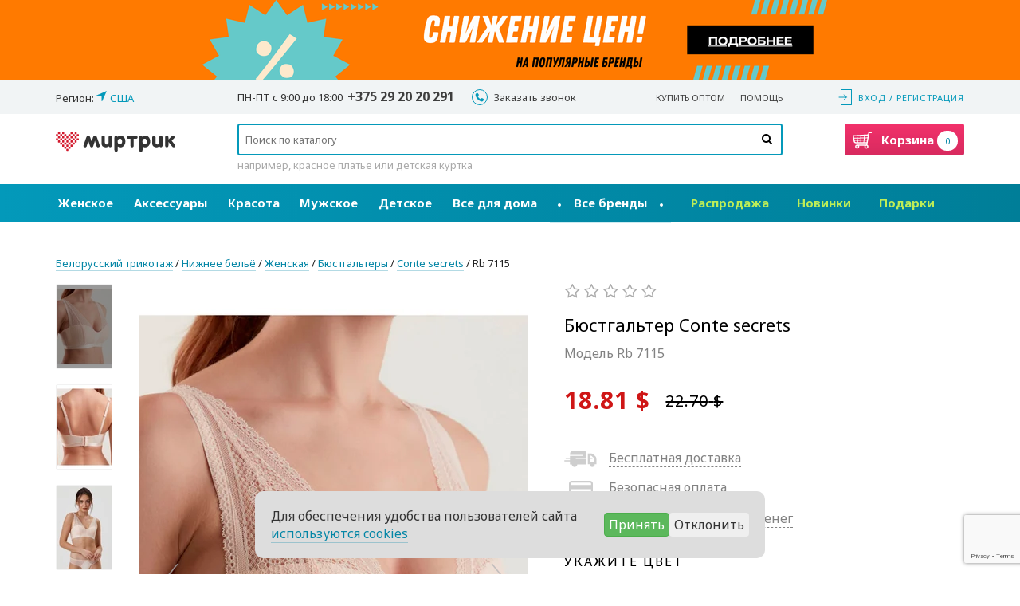

--- FILE ---
content_type: text/html; charset=utf-8
request_url: https://www.mirtrik.by/conte-secrets/-conte-secrets-rb-7115-mindal~379456
body_size: 46749
content:
<!DOCTYPE html>
<html prefix="og: http://ogp.me/ns#">
<head>
<meta http-equiv="Content-Type" content="text/html; charset=utf-8" />
    <meta charset="utf-8" />
    <meta name="viewport" content="width=device-width, initial-scale=1.0, maximum-scale=1.0" />
    <meta name="yandex-verification" content="4a301ba713c04568" />
            <meta name="description" content="Бюстгальтер бралетт без каркасов Vintage Rb 7115 выполнен из кружева с ажурным орнаментальным рисунком и прямым краем. Чашки на подкладке из дубляжа с хлопком." />
            <meta name="theme-color" content="#0b617b">
    <title>Бюстгальтер Conte secrets, миндаль (модель Rb 7115) — Белорусский трикотаж в интернет-магазине Mirtrik</title>
    <meta property="og:title" content="Бюстгальтер Conte secrets, миндаль (модель Rb 7115) — Белорусский трикотаж в интернет-магазине Mirtrik" />
    <meta property="og:description" content="Бюстгальтер бралетт без каркасов Vintage Rb 7115 выполнен из кружева с ажурным орнаментальным рисунком и прямым краем. Чашки на подкладке из дубляжа с хлопком." />
            <meta property="og:image" content="https://www.mirtrik.com/im/PRODUCT_1066x1600-v1/55636933061de1f8b125466.18469852.jpg" />
            <link rel="shortcut icon" href="https://www.mirtrik.com/assets/i/favicon-heart.ico?v=10569" type="image/x-icon" />
    <link rel="manifest" href="/manifest.json">

    <link href="https://fonts.googleapis.com/css2?family=Noto+Sans:ital,wght@0,400;0,700;1,400;1,700&display=swap" rel="stylesheet">
    
  <style>
@font-face{font-family:"mirtrik-icons";src:url("https://www.mirtrik.com/assets/fonts/mirtrik-icons-2.eot?v=10569");src:url("https://www.mirtrik.com/assets/fonts/mirtrik-icons-2.eot#iefix?v=10569") format("embedded-opentype"), url("https://www.mirtrik.com/assets/fonts/mirtrik-icons-2.woff2?v=10569") format("woff2"), url("https://www.mirtrik.com/assets/fonts/mirtrik-icons-2.woff?v=10569") format("woff"), url("https://www.mirtrik.com/assets/fonts/mirtrik-icons-2.ttf?v=10569") format("truetype"), url("https://www.mirtrik.com/assets/fonts/mirtrik-icons-2.svg#mirtrik-icons?v=10569") format("svg");font-weight:normal;font-style:normal;}[class^="fa-"]:before,[class*=" fa-"]:before{font-family:"mirtrik-icons";font-style:normal;font-weight:normal;speak:none;display:inline-block;text-decoration:inherit;width:1em;text-align:center;font-variant:normal;text-transform:none;line-height:1em;-webkit-font-smoothing:antialiased;-moz-osx-font-smoothing:grayscale;}.fa-check:before{content:"\e800"}.fa-wrench:before{content:"\e801"}.fa-star:before{content:"\e802";color:#fde16d}.fa-star-o:before{content:"\e803";color:#aaa}.fa-star-half:before{content:"\e804"}.fa-search:before{content:"\e805"}.fa-pencil:before{content:"\e806"}.fa-minus:before{content:"\e807"}.fa-th-list:before{content:"\e808"}.fa-cog:before{content:"\e809"}.fa-cog-1:before{content:"\e80a"}.fa-calendar:before{content:"\e80b"}.fa-trash-empty:before{content:"\e80c"}.fa-down-dir:before{content:"\e80d"}.fa-up-dir:before{content:"\e80e"}.fa-left-dir:before{content:"\e80f"}.fa-right-dir:before{content:"\e810"}.fa-down-open:before{content:"\e811"}.fa-left-open:before{content:"\e812"}.fa-right-open:before{content:"\e813"}.fa-up-open:before{content:"\e814"}.fa-down-big:before{content:"\e815"}.fa-left-big:before{content:"\e816"}.fa-right-big:before{content:"\e817"}.fa-up-big:before{content:"\e818"}.fa-down-circled2:before{content:"\e819"}.fa-up-circled2:before{content:"\e81a"}.fa-login:before{content:"\e81b"}.fa-logout:before{content:"\e81c"}.fa-basket:before{content:"\e81d"}.fa-basket-1:before{content:"\e81e"}.fa-basket-alt:before{content:"\e81f"}.fa-basket-2:before{content:"\e820"}.fa-phone:before{content:"\e821"}.fa-phone-1:before{content:"\e822"}.fa-cancel-circled:before{content:"\e823"}.fa-cancel:before{content:"\e824"}.fa-truck:before{content:"\e825"}.fa-headphones:before{content:"\e826"}.fa-thumbs-up:before{content:"\e827"}.fa-back-in-time:before{content:"\e828"}.fa-gift:before{content:"\e829"}.fa-globe:before{content:"\e82a"}.fa-thumbs-up-1:before{content:"\e82b"}.fa-star-1:before{content:"\e82c"}.fa-thumbs-up-2:before{content:"\e82d"}.fa-heart:before{content:"\e82e"}.fa-heart-empty:before{content:"\e82f"}.fa-spin1:before{content:"\e830"}.fa-th-list-1:before{content:"\f009"}.fa-phone-squared:before{content:"\f098"}.fa-left-circled:before{content:"\f0a8"}.fa-right-circled:before{content:"\f0a9"}.fa-up-circled:before{content:"\f0aa"}.fa-down-circled:before{content:"\f0ab"}.fa-spinner:before{content:"\f110"}.fa-star-half-alt:before{content:"\f123"}.fa-chevron-left:before{content:"\f137"}.fa-chevron-right:before{content:"\f138"}.fa-chevron-up:before{content:"\f139"}.fa-chevron-down:before{content:"\f13a"}.fa-down:before{content:"\f175"}.fa-up:before{content:"\f176"}.fa-left:before{content:"\f177"}.fa-right:before{content:"\f178"}.fa-right-circled2:before{content:"\f18e"}.fa-left-circled2:before{content:"\f190"}.fa-sliders:before{content:"\f1de"}.fa-cc-visa:before{content:"\f1f0"}.fa-cc-mastercard:before{content:"\f1f1"}.fa-trash:before{content:"\f1f8"}.fa-hourglass-half:before{content:"\f252"}.fa-commenting:before{content:"\f27a"}.fa-commenting-o:before{content:"\f27b"}.fa-basket:before{content:"\e81e"}.fa-close:before{content:"\f00d "}.fa-spin{-moz-animation:spin 2s infinite linear;-o-animation:spin 2s infinite linear;-webkit-animation:spin 2s infinite linear;animation:spin 2s infinite linear;display:inline-block}@-moz-keyframes spin{0%{-moz-transform:rotate(0deg);-o-transform:rotate(0deg);-webkit-transform:rotate(0deg);transform:rotate(0deg)}100%{-moz-transform:rotate(359deg);-o-transform:rotate(359deg);-webkit-transform:rotate(359deg);transform:rotate(359deg)}}@-webkit-keyframes spin{0%{-moz-transform:rotate(0deg);-o-transform:rotate(0deg);-webkit-transform:rotate(0deg);transform:rotate(0deg)}100%{-moz-transform:rotate(359deg);-o-transform:rotate(359deg);-webkit-transform:rotate(359deg);transform:rotate(359deg)}}@-o-keyframes spin{0%{-moz-transform:rotate(0deg);-o-transform:rotate(0deg);-webkit-transform:rotate(0deg);transform:rotate(0deg)}100%{-moz-transform:rotate(359deg);-o-transform:rotate(359deg);-webkit-transform:rotate(359deg);transform:rotate(359deg)}}@-ms-keyframes spin{0%{-moz-transform:rotate(0deg);-o-transform:rotate(0deg);-webkit-transform:rotate(0deg);transform:rotate(0deg)}100%{-moz-transform:rotate(359deg);-o-transform:rotate(359deg);-webkit-transform:rotate(359deg);transform:rotate(359deg)}}@keyframes spin{0%{-moz-transform:rotate(0deg);-o-transform:rotate(0deg);-webkit-transform:rotate(0deg);transform:rotate(0deg)}100%{-moz-transform:rotate(359deg);-o-transform:rotate(359deg);-webkit-transform:rotate(359deg);transform:rotate(359deg)}}.social-icon{width:32px;height:32px}.social-icon--ok{background-color:#ff9f4d;background-image:url("[data-uri]")}.social-icon--vk{background-color:#48729e;background-image:url("[data-uri]")}.social-icon--instagram{background-color:#3f729b;background-image:url("[data-uri]")}.social-icon--youtube{background-image:url("[data-uri]")}.social-icon--pinterest{background-color:#c20724;background-image:url("[data-uri]")}.social-icon--facebook{background-color:#3c5a98;background-image:url("[data-uri]")}.social-icon--google{background-color:#db4437;background-image:url("[data-uri]")}.icon-warehouse{display:inline-block;background-image:url("https://www.mirtrik.com/assets/i/icon-item-in-warehouse.png?v=10569");width:17px;height:20px;vertical-align:sub}.icon-clock{display:inline-block;background-image:url("https://www.mirtrik.com/assets/i/icon-clock.png?v=10569");width:16px;height:16px;vertical-align:sub}.icon-basket-trash{display:inline-block;background-image:url("https://www.mirtrik.com/assets/i/trash-icon.svg?v=10569");width:18px;height:24px;vertical-align:sub}
/* normalize.css v3.0.3 | MIT License | github.com/necolas/normalize.css */html{font-family:sans-serif;-ms-text-size-adjust:100%;-webkit-text-size-adjust:100%}body{margin:0}article,aside,details,figcaption,figure,footer,header,hgroup,main,menu,nav,section,summary{display:block}audio,canvas,progress,video{display:inline-block;vertical-align:baseline}audio:not([controls]){display:none;height:0}[hidden],template{display:none}a{background-color:transparent}a:active,a:hover{outline:0}abbr[title]{border-bottom:1px dotted}b,strong{font-weight:bold}dfn{font-style:italic}h1{font-size:2em;margin:0.67em 0}mark{background:#ff0;color:#000}small{font-size:80%}sub,sup{font-size:75%;line-height:0;position:relative;vertical-align:baseline}sup{top:-0.5em}sub{bottom:-0.25em}img{border:0}svg:not(:root){overflow:hidden}figure{margin:1em 40px}hr{box-sizing:content-box;height:0}pre{overflow:auto}code,kbd,pre,samp{font-family:monospace, monospace;font-size:1em}button,input,optgroup,select,textarea{color:inherit;font:inherit;margin:0}button{overflow:visible}button,select{text-transform:none}button,html input[type="button"],input[type="reset"],input[type="submit"]{-webkit-appearance:button;cursor:pointer}button[disabled],html input[disabled]{cursor:default}button::-moz-focus-inner,input::-moz-focus-inner{border:0;padding:0}input{line-height:normal}input[type="checkbox"],input[type="radio"]{box-sizing:border-box;padding:0}input[type="number"]::-webkit-inner-spin-button,input[type="number"]::-webkit-outer-spin-button{height:auto}input[type="search"]{-webkit-appearance:textfield;box-sizing:content-box}input[type="search"]::-webkit-search-cancel-button,input[type="search"]::-webkit-search-decoration{-webkit-appearance:none}fieldset{border:1px solid #c0c0c0;margin:0 2px;padding:0.35em 0.625em 0.75em}legend{border:0;padding:0}textarea{overflow:auto}optgroup{font-weight:bold}table{border-collapse:collapse;border-spacing:0}td,th{padding:0}*{-webkit-box-sizing:border-box;-moz-box-sizing:border-box;box-sizing:border-box}*:before,*:after{-webkit-box-sizing:border-box;-moz-box-sizing:border-box;box-sizing:border-box}html{font-size:10px;-webkit-tap-highlight-color:rgba(0, 0, 0, 0)}body{font-family:'Noto Sans', sans-serif;font-size:16px;line-height:1.42857;color:#333;background-color:#fff}input,button,select,textarea{font-family:inherit;font-size:inherit;line-height:inherit}a{color:#0486a6;text-decoration:none}a:hover,a:focus{color:#0486a6;text-decoration:underline}a:focus{outline:5px auto -webkit-focus-ring-color;outline-offset:-2px}figure{margin:0}img{vertical-align:middle}.img-responsive{display:block;max-width:100%;height:auto}.img-rounded{border-radius:0}.img-thumbnail{padding:4px;line-height:1.42857;background-color:#fff;border:1px solid #ddd;border-radius:4px;-webkit-transition:all 0.2s ease-in-out;-o-transition:all 0.2s ease-in-out;transition:all 0.2s ease-in-out;display:inline-block;max-width:100%;height:auto}.img-circle{border-radius:50%}hr{margin-top:22px;margin-bottom:22px;border:0;border-top:1px solid #eee}.sr-only{position:absolute;width:1px;height:1px;margin:-1px;padding:0;overflow:hidden;clip:rect(0, 0, 0, 0);border:0}.sr-only-focusable:active,.sr-only-focusable:focus{position:static;width:auto;height:auto;margin:0;overflow:visible;clip:auto}[role="button"]{cursor:pointer}h1,h2,h3,h4,h5,h6,.h1,.h2,.h3,.h4,.h5,.h6{font-family:inherit;font-weight:400;line-height:1.5;color:inherit}h1 small,h2 small,h3 small,h4 small,h5 small,h6 small,.h1 small,.h2 small,.h3 small,.h4 small,.h5 small,.h6 small,h1 .small,h2 .small,h3 .small,h4 .small,h5 .small,h6 .small,.h1 .small,.h2 .small,.h3 .small,.h4 .small,.h5 .small,.h6 .small{font-weight:normal;line-height:1;color:#777}h1,.h1,h2,.h2,h3,.h3{margin-top:22px;margin-bottom:11px}h1 small,.h1 small,h2 small,.h2 small,h3 small,.h3 small,h1 .small,.h1 .small,h2 .small,.h2 .small,h3 .small,.h3 .small{font-size:65%}h4,.h4,h5,.h5,h6,.h6{margin-top:11px;margin-bottom:11px}h4 small,.h4 small,h5 small,.h5 small,h6 small,.h6 small,h4 .small,.h4 .small,h5 .small,.h5 .small,h6 .small,.h6 .small{font-size:75%}h1,.h1{font-size:24px}h2,.h2{font-size:20px}h3,.h3{font-size:28px}h4,.h4{font-size:20px}h5,.h5{font-size:16px}h6,.h6{font-size:14px}p{margin:0 0 11px}.lead{margin-bottom:22px;font-size:18px;font-weight:300;line-height:1.4}@media (min-width:768px){.lead{font-size:24px}}small,.small{font-size:87%}mark,.mark{background-color:#fcf8e3;padding:0.2em}.text-left{text-align:left}.text-right{text-align:right}.text-center{text-align:center}.text-justify{text-align:justify}.text-nowrap{white-space:nowrap}.text-lowercase{text-transform:lowercase}.text-uppercase,.initialism{text-transform:uppercase}.text-capitalize{text-transform:capitalize}.text-muted{color:#777}.text-primary{color:#0486a6}a.text-primary:hover,a.text-primary:focus{color:#035e74}.text-success{color:#3c763d}a.text-success:hover,a.text-success:focus{color:#2b542c}.text-info{color:#31708f}a.text-info:hover,a.text-info:focus{color:#245269}.text-warning{color:#8a6d3b}a.text-warning:hover,a.text-warning:focus{color:#66512c}.text-danger{color:#cf1616}a.text-danger:hover,a.text-danger:focus{color:#a11111}.bg-primary{color:#fff}.bg-primary{background-color:#0486a6}a.bg-primary:hover,a.bg-primary:focus{background-color:#035e74}.bg-success{background-color:#dff0d8}a.bg-success:hover,a.bg-success:focus{background-color:#c1e2b3}.bg-info{background-color:#d9edf7}a.bg-info:hover,a.bg-info:focus{background-color:#afd9ee}.bg-warning{background-color:#fcf8e3}a.bg-warning:hover,a.bg-warning:focus{background-color:#f7ecb5}.bg-danger{background-color:rgba(207, 22, 22, 0.115275)}a.bg-danger:hover,a.bg-danger:focus{background-color:rgba(161, 17, 17, 0.115275)}.page-header{padding-bottom:10px;margin:44px 0 22px;border-bottom:1px solid #eee}ul,ol{margin-top:0;margin-bottom:11px}ul ul,ol ul,ul ol,ol ol{margin-bottom:0}.list-unstyled{padding-left:0;list-style:none}.list-inline{padding-left:0;list-style:none;margin-left:-5px}.list-inline > li{display:inline-block;padding-left:5px;padding-right:5px}dl{margin-top:0;margin-bottom:22px}dt,dd{line-height:1.42857}dt{font-weight:bold}dd{margin-left:0}.dl-horizontal dd:before,.dl-horizontal dd:after{content:" ";display:table}.dl-horizontal dd:after{clear:both}@media (min-width:768px){.dl-horizontal dt{float:left;width:160px;clear:left;text-align:right;overflow:hidden;text-overflow:ellipsis;white-space:nowrap}.dl-horizontal dd{margin-left:180px}}abbr[title],abbr[data-original-title]{cursor:help;border-bottom:1px dotted #777}.initialism{font-size:90%}blockquote{padding:11px 22px;margin:0 0 22px;font-size:20px;border-left:5px solid #eee}blockquote p:last-child,blockquote ul:last-child,blockquote ol:last-child{margin-bottom:0}blockquote footer,blockquote small,blockquote .small{display:block;font-size:80%;line-height:1.42857;color:#777}blockquote footer:before,blockquote small:before,blockquote .small:before{content:'\2014 \00A0'}.blockquote-reverse,blockquote.pull-right{padding-right:15px;padding-left:0;border-right:5px solid #eee;border-left:0;text-align:right}.blockquote-reverse footer:before,blockquote.pull-right footer:before,.blockquote-reverse small:before,blockquote.pull-right small:before,.blockquote-reverse .small:before,blockquote.pull-right .small:before{content:''}.blockquote-reverse footer:after,blockquote.pull-right footer:after,.blockquote-reverse small:after,blockquote.pull-right small:after,.blockquote-reverse .small:after,blockquote.pull-right .small:after{content:'\00A0 \2014'}address{margin-bottom:22px;font-style:normal;line-height:1.42857}.container{margin-right:auto;margin-left:auto;padding-left:15px;padding-right:15px}.container:before,.container:after{content:" ";display:table}.container:after{clear:both}@media (min-width:768px){.container{width:750px}}@media (min-width:992px){.container{width:970px}}@media (min-width:1200px){.container{width:1170px}}.container-fluid{margin-right:auto;margin-left:auto;padding-left:15px;padding-right:15px}.container-fluid:before,.container-fluid:after{content:" ";display:table}.container-fluid:after{clear:both}.row{margin-left:-15px;margin-right:-15px}.row:before,.row:after{content:" ";display:table}.row:after{clear:both}.col-xs-1,.col-sm-1,.col-md-1,.col-lg-1,.col-xs-2,.col-sm-2,.col-md-2,.col-lg-2,.col-xs-3,.col-sm-3,.col-md-3,.col-lg-3,.col-xs-4,.col-sm-4,.col-md-4,.col-lg-4,.col-xs-5,.col-sm-5,.col-md-5,.col-lg-5,.col-xs-6,.col-sm-6,.col-md-6,.col-lg-6,.col-xs-7,.col-sm-7,.col-md-7,.col-lg-7,.col-xs-8,.col-sm-8,.col-md-8,.col-lg-8,.col-xs-9,.col-sm-9,.col-md-9,.col-lg-9,.col-xs-10,.col-sm-10,.col-md-10,.col-lg-10,.col-xs-11,.col-sm-11,.col-md-11,.col-lg-11,.col-xs-12,.col-sm-12,.col-md-12,.col-lg-12{position:relative;min-height:1px;padding-left:15px;padding-right:15px}.col-xs-1,.col-xs-2,.col-xs-3,.col-xs-4,.col-xs-5,.col-xs-6,.col-xs-7,.col-xs-8,.col-xs-9,.col-xs-10,.col-xs-11,.col-xs-12{float:left}.col-xs-1{width:8.33333%}.col-xs-2{width:16.66667%}.col-xs-3{width:25%}.col-xs-4{width:33.33333%}.col-xs-5{width:41.66667%}.col-xs-6{width:50%}.col-xs-7{width:58.33333%}.col-xs-8{width:66.66667%}.col-xs-9{width:75%}.col-xs-10{width:83.33333%}.col-xs-11{width:91.66667%}.col-xs-12{width:100%}.col-xs-pull-0{right:auto}.col-xs-pull-1{right:8.33333%}.col-xs-pull-2{right:16.66667%}.col-xs-pull-3{right:25%}.col-xs-pull-4{right:33.33333%}.col-xs-pull-5{right:41.66667%}.col-xs-pull-6{right:50%}.col-xs-pull-7{right:58.33333%}.col-xs-pull-8{right:66.66667%}.col-xs-pull-9{right:75%}.col-xs-pull-10{right:83.33333%}.col-xs-pull-11{right:91.66667%}.col-xs-pull-12{right:100%}.col-xs-push-0{left:auto}.col-xs-push-1{left:8.33333%}.col-xs-push-2{left:16.66667%}.col-xs-push-3{left:25%}.col-xs-push-4{left:33.33333%}.col-xs-push-5{left:41.66667%}.col-xs-push-6{left:50%}.col-xs-push-7{left:58.33333%}.col-xs-push-8{left:66.66667%}.col-xs-push-9{left:75%}.col-xs-push-10{left:83.33333%}.col-xs-push-11{left:91.66667%}.col-xs-push-12{left:100%}.col-xs-offset-0{margin-left:0%}.col-xs-offset-1{margin-left:8.33333%}.col-xs-offset-2{margin-left:16.66667%}.col-xs-offset-3{margin-left:25%}.col-xs-offset-4{margin-left:33.33333%}.col-xs-offset-5{margin-left:41.66667%}.col-xs-offset-6{margin-left:50%}.col-xs-offset-7{margin-left:58.33333%}.col-xs-offset-8{margin-left:66.66667%}.col-xs-offset-9{margin-left:75%}.col-xs-offset-10{margin-left:83.33333%}.col-xs-offset-11{margin-left:91.66667%}.col-xs-offset-12{margin-left:100%}@media (min-width:768px){.col-sm-1,.col-sm-2,.col-sm-3,.col-sm-4,.col-sm-5,.col-sm-6,.col-sm-7,.col-sm-8,.col-sm-9,.col-sm-10,.col-sm-11,.col-sm-12{float:left}.col-sm-1{width:8.33333%}.col-sm-2{width:16.66667%}.col-sm-3{width:25%}.col-sm-4{width:33.33333%}.col-sm-5{width:41.66667%}.col-sm-6{width:50%}.col-sm-7{width:58.33333%}.col-sm-8{width:66.66667%}.col-sm-9{width:75%}.col-sm-10{width:83.33333%}.col-sm-11{width:91.66667%}.col-sm-12{width:100%}.col-sm-pull-0{right:auto}.col-sm-pull-1{right:8.33333%}.col-sm-pull-2{right:16.66667%}.col-sm-pull-3{right:25%}.col-sm-pull-4{right:33.33333%}.col-sm-pull-5{right:41.66667%}.col-sm-pull-6{right:50%}.col-sm-pull-7{right:58.33333%}.col-sm-pull-8{right:66.66667%}.col-sm-pull-9{right:75%}.col-sm-pull-10{right:83.33333%}.col-sm-pull-11{right:91.66667%}.col-sm-pull-12{right:100%}.col-sm-push-0{left:auto}.col-sm-push-1{left:8.33333%}.col-sm-push-2{left:16.66667%}.col-sm-push-3{left:25%}.col-sm-push-4{left:33.33333%}.col-sm-push-5{left:41.66667%}.col-sm-push-6{left:50%}.col-sm-push-7{left:58.33333%}.col-sm-push-8{left:66.66667%}.col-sm-push-9{left:75%}.col-sm-push-10{left:83.33333%}.col-sm-push-11{left:91.66667%}.col-sm-push-12{left:100%}.col-sm-offset-0{margin-left:0%}.col-sm-offset-1{margin-left:8.33333%}.col-sm-offset-2{margin-left:16.66667%}.col-sm-offset-3{margin-left:25%}.col-sm-offset-4{margin-left:33.33333%}.col-sm-offset-5{margin-left:41.66667%}.col-sm-offset-6{margin-left:50%}.col-sm-offset-7{margin-left:58.33333%}.col-sm-offset-8{margin-left:66.66667%}.col-sm-offset-9{margin-left:75%}.col-sm-offset-10{margin-left:83.33333%}.col-sm-offset-11{margin-left:91.66667%}.col-sm-offset-12{margin-left:100%}}@media (min-width:992px){.col-md-1,.col-md-2,.col-md-3,.col-md-4,.col-md-5,.col-md-6,.col-md-7,.col-md-8,.col-md-9,.col-md-10,.col-md-11,.col-md-12{float:left}.col-md-1{width:8.33333%}.col-md-2{width:16.66667%}.col-md-3{width:25%}.col-md-4{width:33.33333%}.col-md-5{width:41.66667%}.col-md-6{width:50%}.col-md-7{width:58.33333%}.col-md-8{width:66.66667%}.col-md-9{width:75%}.col-md-10{width:83.33333%}.col-md-11{width:91.66667%}.col-md-12{width:100%}.col-md-pull-0{right:auto}.col-md-pull-1{right:8.33333%}.col-md-pull-2{right:16.66667%}.col-md-pull-3{right:25%}.col-md-pull-4{right:33.33333%}.col-md-pull-5{right:41.66667%}.col-md-pull-6{right:50%}.col-md-pull-7{right:58.33333%}.col-md-pull-8{right:66.66667%}.col-md-pull-9{right:75%}.col-md-pull-10{right:83.33333%}.col-md-pull-11{right:91.66667%}.col-md-pull-12{right:100%}.col-md-push-0{left:auto}.col-md-push-1{left:8.33333%}.col-md-push-2{left:16.66667%}.col-md-push-3{left:25%}.col-md-push-4{left:33.33333%}.col-md-push-5{left:41.66667%}.col-md-push-6{left:50%}.col-md-push-7{left:58.33333%}.col-md-push-8{left:66.66667%}.col-md-push-9{left:75%}.col-md-push-10{left:83.33333%}.col-md-push-11{left:91.66667%}.col-md-push-12{left:100%}.col-md-offset-0{margin-left:0%}.col-md-offset-1{margin-left:8.33333%}.col-md-offset-2{margin-left:16.66667%}.col-md-offset-3{margin-left:25%}.col-md-offset-4{margin-left:33.33333%}.col-md-offset-5{margin-left:41.66667%}.col-md-offset-6{margin-left:50%}.col-md-offset-7{margin-left:58.33333%}.col-md-offset-8{margin-left:66.66667%}.col-md-offset-9{margin-left:75%}.col-md-offset-10{margin-left:83.33333%}.col-md-offset-11{margin-left:91.66667%}.col-md-offset-12{margin-left:100%}}@media (min-width:1200px){.col-lg-1,.col-lg-2,.col-lg-3,.col-lg-4,.col-lg-5,.col-lg-6,.col-lg-7,.col-lg-8,.col-lg-9,.col-lg-10,.col-lg-11,.col-lg-12{float:left}.col-lg-1{width:8.33333%}.col-lg-2{width:16.66667%}.col-lg-3{width:25%}.col-lg-4{width:33.33333%}.col-lg-5{width:41.66667%}.col-lg-6{width:50%}.col-lg-7{width:58.33333%}.col-lg-8{width:66.66667%}.col-lg-9{width:75%}.col-lg-10{width:83.33333%}.col-lg-11{width:91.66667%}.col-lg-12{width:100%}.col-lg-pull-0{right:auto}.col-lg-pull-1{right:8.33333%}.col-lg-pull-2{right:16.66667%}.col-lg-pull-3{right:25%}.col-lg-pull-4{right:33.33333%}.col-lg-pull-5{right:41.66667%}.col-lg-pull-6{right:50%}.col-lg-pull-7{right:58.33333%}.col-lg-pull-8{right:66.66667%}.col-lg-pull-9{right:75%}.col-lg-pull-10{right:83.33333%}.col-lg-pull-11{right:91.66667%}.col-lg-pull-12{right:100%}.col-lg-push-0{left:auto}.col-lg-push-1{left:8.33333%}.col-lg-push-2{left:16.66667%}.col-lg-push-3{left:25%}.col-lg-push-4{left:33.33333%}.col-lg-push-5{left:41.66667%}.col-lg-push-6{left:50%}.col-lg-push-7{left:58.33333%}.col-lg-push-8{left:66.66667%}.col-lg-push-9{left:75%}.col-lg-push-10{left:83.33333%}.col-lg-push-11{left:91.66667%}.col-lg-push-12{left:100%}.col-lg-offset-0{margin-left:0%}.col-lg-offset-1{margin-left:8.33333%}.col-lg-offset-2{margin-left:16.66667%}.col-lg-offset-3{margin-left:25%}.col-lg-offset-4{margin-left:33.33333%}.col-lg-offset-5{margin-left:41.66667%}.col-lg-offset-6{margin-left:50%}.col-lg-offset-7{margin-left:58.33333%}.col-lg-offset-8{margin-left:66.66667%}.col-lg-offset-9{margin-left:75%}.col-lg-offset-10{margin-left:83.33333%}.col-lg-offset-11{margin-left:91.66667%}.col-lg-offset-12{margin-left:100%}}.fade{opacity:0;-webkit-transition:opacity 0.15s linear;-o-transition:opacity 0.15s linear;transition:opacity 0.15s linear}.fade.in{opacity:1}.collapse{display:none}.collapse.in{display:block}tr.collapse.in{display:table-row}tbody.collapse.in{display:table-row-group}.collapsing{position:relative;height:0;overflow:hidden;-webkit-transition-property:height, visibility;transition-property:height, visibility;-webkit-transition-duration:0.35s;transition-duration:0.35s;-webkit-transition-timing-function:ease;transition-timing-function:ease}.clearfix:before,.clearfix:after{content:" ";display:table}.clearfix:after{clear:both}.center-block{display:block;margin-left:auto;margin-right:auto}.pull-right{float:right !important}.pull-left{float:left !important}.hide{display:none !important}.show{display:block !important}.invisible{visibility:hidden}.text-hide{font:0/0 a;color:transparent;text-shadow:none;background-color:transparent;border:0}.hidden{display:none !important}.affix{position:fixed}@-ms-viewport{width:device-width;}.visible-xs{display:none !important}.visible-sm{display:none !important}.visible-md{display:none !important}.visible-lg{display:none !important}.visible-xs-block,.visible-xs-inline,.visible-xs-inline-block,.visible-sm-block,.visible-sm-inline,.visible-sm-inline-block,.visible-md-block,.visible-md-inline,.visible-md-inline-block,.visible-lg-block,.visible-lg-inline,.visible-lg-inline-block{display:none !important}@media (max-width:767px){.visible-xs{display:block !important}table.visible-xs{display:table !important}tr.visible-xs{display:table-row !important}th.visible-xs,td.visible-xs{display:table-cell !important}}@media (max-width:767px){.visible-xs-block{display:block !important}}@media (max-width:767px){.visible-xs-inline{display:inline !important}}@media (max-width:767px){.visible-xs-inline-block{display:inline-block !important}}@media (min-width:768px) and (max-width:991px){.visible-sm{display:block !important}table.visible-sm{display:table !important}tr.visible-sm{display:table-row !important}th.visible-sm,td.visible-sm{display:table-cell !important}}@media (min-width:768px) and (max-width:991px){.visible-sm-block{display:block !important}}@media (min-width:768px) and (max-width:991px){.visible-sm-inline{display:inline !important}}@media (min-width:768px) and (max-width:991px){.visible-sm-inline-block{display:inline-block !important}}@media (min-width:992px) and (max-width:1199px){.visible-md{display:block !important}table.visible-md{display:table !important}tr.visible-md{display:table-row !important}th.visible-md,td.visible-md{display:table-cell !important}}@media (min-width:992px) and (max-width:1199px){.visible-md-block{display:block !important}}@media (min-width:992px) and (max-width:1199px){.visible-md-inline{display:inline !important}}@media (min-width:992px) and (max-width:1199px){.visible-md-inline-block{display:inline-block !important}}@media (min-width:1200px){.visible-lg{display:block !important}table.visible-lg{display:table !important}tr.visible-lg{display:table-row !important}th.visible-lg,td.visible-lg{display:table-cell !important}}@media (min-width:1200px){.visible-lg-block{display:block !important}}@media (min-width:1200px){.visible-lg-inline{display:inline !important}}@media (min-width:1200px){.visible-lg-inline-block{display:inline-block !important}}@media (max-width:767px){.hidden-xs{display:none !important}}@media (min-width:768px) and (max-width:991px){.hidden-sm{display:none !important}}@media (min-width:992px) and (max-width:1199px){.hidden-md{display:none !important}}@media (min-width:1200px){.hidden-lg{display:none !important}}.visible-print{display:none !important}@media print{.visible-print{display:block !important}table.visible-print{display:table !important}tr.visible-print{display:table-row !important}th.visible-print,td.visible-print{display:table-cell !important}}.visible-print-block{display:none !important}@media print{.visible-print-block{display:block !important}}.visible-print-inline{display:none !important}@media print{.visible-print-inline{display:inline !important}}.visible-print-inline-block{display:none !important}@media print{.visible-print-inline-block{display:inline-block !important}}@media print{.hidden-print{display:none !important}}*{margin:0;padding:0}html{font-size:10px;-webkit-tap-highlight-color:rgba(0, 0, 0, 0)}body{font-family:'Noto Sans', sans-serif;font-size:16px;line-height:1.42857;color:#333;background-color:#fff}html,body{height:100%}a{color:#0486a6;text-decoration:none;border-bottom:1px solid rgba(4, 134, 166, 0.3);transition:border 0.25s}a:hover,a:focus{color:#0486a6;text-decoration:none;border-bottom:1px solid #0486a6}a:focus{outline:5px auto -webkit-focus-ring-color;outline-offset:-2px}
.url--grey{color:#969696;border-bottom-color:rgba(150, 150, 150, 0.4)}.url--grey:hover,.url--grey:focus{color:#969696;border-bottom-color:#969696}.url--red{color:#d8235f;border-bottom-color:rgba(216, 35, 95, 0.4)}.url--red:hover,.url--red:focus{color:#d8235f;border-bottom-color:#d8235f}.url--blue{color:#2fbed8;border-bottom-color:rgba(47, 190, 216, 0.4)}.url--blue:hover,.url--blue:focus{color:#2fbed8;border-bottom-color:#2fbed8}.url--dashed{border-bottom-style:dashed}.url--dashed:hover,.url--dashed:focus{border-bottom-style:dashed}.url--dotted{border-bottom-style:dotted}.url--dotted:hover,.url--dotted:focus{border-bottom-style:dotted}html,body{height:100%}body{display:flex;flex-direction:column}#wrapper{flex:1 0 auto}@media only screen and (max-width:767px){#wrapper:after{opacity:0;background:rgba(0, 0, 0, 0.3);content:"";width:100%;height:100%;position:fixed;top:0;left:0;z-index:-1;transition:all 0.2s}}main{padding-top:20px;padding-bottom:70px}@media only screen and (max-width:992px){main{padding-top:0}}@media only screen and (max-width:767px){main{padding-bottom:30px}}@media only screen and (max-width:1024px){.main{padding:20px 30px}}@media only screen and (max-width:375px){.main{padding:10px 20px}}.main__inside{width:1140px;margin:0 auto}@media only screen and (max-width:1024px){.main__inside{width:100%}}.banner a{border:0}.overlay{display:none;position:fixed;width:100%;left:0;top:0;height:100%;opacity:0;z-index:-1;background:rgba(0, 0, 0, 0.4);-webkit-transition:all 0.2s;transition:all 0.2s}.search-open .overlay{opacity:1;z-index:2}#spinner-overlay{display:none;background-color:#000;position:fixed;left:0;top:0;height:100%;width:100%;z-index:1051;opacity:0.2}.my_row{display:flex;flex-wrap:wrap}@media only screen and (max-width:767px){.my_row .my_col-4{width:45%}}.my_row .my_col-5{padding-left:25px;width:46%}@media only screen and (max-width:767px){.my_row .my_col-5{width:55%}}.flex{display:flex;justify-content:space-between;flex-wrap:wrap}#gdpr{position:fixed;bottom:20px;left:50%;transform:translateX(-50%);display:flex;align-items:center;gap:10px;background:#ddd;padding:20px;border-radius:10px;opacity:1;transition:opacity 0.25s;z-index:10000}#gdpr p{padding:0;margin:0}#gdpr button{padding:3px 5px}
.banner-box-top{text-align:center}.banner-box-top img{max-width:100%}@media screen and (max-width:992px){.banner-box-top{position:relative}}header{position:relative;z-index:10;margin-bottom:22px}@media screen and (max-width:992px){header{position:relative}}.header--fullscreen{background-color:#f1f4f5}.header__inside{width:1140px;margin:0 auto;display:flex;align-items:center}@media only screen and (max-width:1024px){.header__inside{width:100%;padding:0 30px}}@media only screen and (max-width:375px){.header__inside{padding:0 20px}}.header--fullscreen .header__inside{height:100px}@media only screen and (max-width:375px){.header--fullscreen .header__inside{height:80px}}.header--fullscreen .header__inside__logo a{display:block;width:208px;height:36px;background:url("https://www.mirtrik.com/assets/pictures/logo.svg?v=10569") no-repeat center center;background-size:contain;border:0}@media only screen and (max-width:375px){.header--fullscreen .header__inside__logo a{width:104px;height:18px}}.header--fullscreen .header__inside__title{margin:0 0 0 auto;padding:0;font-size:14px;line-height:20px;letter-spacing:0.175px;color:#0486a6}.top-controls{display:none;background-color:#f1f4f5;padding:5px 0;text-align:center;position:relative;z-index:0;height:43px}@media only screen and (min-width:993px){.top-controls{display:block}}@media only screen and (min-width:768px){.top-controls__container{width:100%}}@media only screen and (min-width:1201px){.top-controls__container{width:1170px}}.top-controls .user-controls{padding-top:4px}@media only screen and (max-width:992px){.top-controls .user-controls{padding-top:1px}}.top-controls .phone-info{display:inline-block;vertical-align:middle;padding-top:4px}.top-controls .phone-info p{color:white;font-size:11px;font-weight:400;margin:0 8px 0 0;display:inline-block;vertical-align:middle}.top-controls .phone-info a{color:white;font-size:15px;top:1px;padding-left:20px;margin-right:7px;position:relative;border:0}.top-controls .phone-info a:after{content:"\e821";-webkit-text-stroke:1px #fff;color:#000;font:normal normal normal 14px/1 mirtrik-icons;-webkit-font-smoothing:antialiased;-moz-osx-font-smoothing:grayscale;position:absolute;top:3px;left:0}.top-controls .phone-info small{text-shadow:0.5px 0.9px 0 rgba(0, 1, 1, 0.41);color:white;width:70px;vertical-align:top;padding-left:16px;font-size:10px;position:relative;top:4px;line-height:11px;display:inline-block}.top-controls .phone-info small:after{position:absolute;left:0;top:4px;background:url("https://www.mirtrik.com/assets/i/flag.png?v=10569") no-repeat 0 0;width:9px;height:6px;content:""}.region-box{position:relative;line-height:24px}.region-box select{background:#fff}.ios .region-box select,.android .region-box select{background:#fff;color:#d8235f;font-size:11px;-webkit-appearance:none;-moz-appearance:none;appearance:none;box-shadow:none;border:none;overflow:hidden;text-overflow:ellipsis}.ios .region-box select option,.android .region-box select option{color:#033;font-size:13px}.region-box .region > *{vertical-align:middle;display:inline-block}.region-box .region .user-currency-select{margin-left:15px}.region-box .region .user-currency-select__wrapper{min-width:57px}.region-box .region .user-region-select{height:20px;line-height:20px}.region-box__wrapper{min-width:94px}.region-box__link,.region-box__link:active,.region-box__link:focus,.region-box__link:hover,.region-box__link:visited{color:#0499ba;text-decoration:none;border:none}@media only screen and (min-width:993px){.region-box__link:hover{color:#037088}}.region-box__link--vector{background:url("https://www.mirtrik.com/assets/i/header_cursor.svg?v=10569") no-repeat 0 0;padding-left:17px}.top_controls_grid{display:flex;flex-direction:row;justify-content:space-between;text-align:left;padding-top:4px;font-size:13px}.top_controls_grid__cell{flex:1 0}.top_controls_grid__cell--middle{flex:3 0}.top_controls_grid__cell--middle > *{vertical-align:middle}.top_button{display:inline-block;vertical-align:middle;height:20px;width:auto;margin-left:19px;line-height:20px}@media only screen and (min-width:993px){.top_button{margin-left:10px}}@media only screen and (min-width:1201px){.top_button{margin-left:19px}}.top_button__imagelink,.top_button__imagelink:hover,.top_button__imagelink:link,.top_button__imagelink:active,.top_button__imagelink:focus{display:block;width:100%;height:100%;text-decoration:none;border:none}.top_button__imagelink:hover *{color:#037088}.top_button__textlink,.top_button__textlink:active,.top_button__textlink:focus,.top_button__textlink:hover{text-decoration:none;border:none;color:#3e3e3e;font-size:11px;font-weight:500}@media only screen and (min-width:993px){.top_button__textlink:hover{color:#0499ba}}.top_button__textlink--uppercase{text-transform:uppercase}.top_button__textlink--selected{color:#0499ba}@media only screen and (min-width:993px){.top_button__textlink--selected:hover{color:#037088}}.top_button__text--uppercase{text-transform:uppercase}.top_button__text--selected{color:#0499ba}.top_button--order-call__imagelink{background:url("https://www.mirtrik.com/assets/i/phone.svg?v=10569") no-repeat 0 0;padding-left:28px}.top_button--order-call__text{color:#3e3e3e;display:inline}.top_button--order-call__imagelink:hover *{color:#0499ba}.top_button--login__imagelink{padding-left:25px;background:url("https://www.mirtrik.com/assets/i/login.svg?v=10569") no-repeat 0 0}.top_button--login__text{font-size:11px;letter-spacing:0.09em}.top_button--usercabinet__imagelink{background:url("https://www.mirtrik.com/assets/i/m-menu-user.svg?v=10569") no-repeat 0 0;padding-left:25px}.top_button--usercabinet__text{font-size:11px}.top_button--pullright{float:right;margin-top:3px}.top-button{vertical-align:middle;text-shadow:0.5px 0.9px 0 rgba(0, 1, 1, 0.41);color:#fff;font-size:0.85em;font-weight:400;border:1px solid rgba(255, 255, 255, 0.39);box-shadow:0.5px 0.9px 1px rgba(0, 1, 1, 0.75);display:inline-block;border-radius:12px;position:relative;padding:3px 11px;transition:opacity 0.25s}.top-button:hover,.top-button:focus{opacity:0.6;color:#fff;border:1px solid rgba(255, 255, 255, 0.39)}.top-button--account:after,.top-button--logout:after,.top-button--login:after,.top-button--order-call:after{font:normal normal normal 14px/1 mirtrik-icons;-webkit-font-smoothing:antialiased;-moz-osx-font-smoothing:grayscale;position:absolute;margin-top:-8px}.top-button--account{margin-right:6px;padding-left:28px;padding-right:9px}.top-button--account:after{content:"\f1de";width:18px;height:18px;top:50%;left:7px}.top-button--login{padding-left:31px;padding-right:11px}.top-button--login:after{content:"\e81b";width:20px;height:21px;top:50%;left:7px}.top-button--logout{padding-left:11px;padding-right:31px}.top-button--logout::after{content:"\e81c";width:20px;height:21px;top:50%;right:5px}.top-button--order-call,.top-button--irc{text-align:left}html.no-touchevents .top-button--order-call,html.no-touchevents .top-button--irc{transition:background 0.25s}html.no-touchevents .top-button--order-call:hover,html.no-touchevents .top-button--irc:hover{opacity:1}.top-button--order-call{border:1px solid rgba(255, 255, 255, 0.39);display:inline-block;font-size:11px;padding:0 7px 0 33px;position:relative;border-radius:15px;letter-spacing:1px;text-decoration:none}.top-button--order-call:after{content:"\e821";-webkit-text-stroke:1px #fff;text-shadow:1px 1px 2px #333;color:#393;background-color:#393;width:21px;height:21px;line-height:22px;padding-left:5px;top:50%;left:6px;margin-top:-11px;border-radius:50%}html.no-touchevents .top-button--order-call:hover{background:#393;border-color:#393}.top-button--irc{border:1px solid #03657c;line-height:26px;display:none;border-radius:14px;font-size:10px;padding:0 15px 0 37px;position:relative;background:#03657c linear-gradient(to top, rgba(255, 255, 255, 0.07) 0%, transparent 100%);letter-spacing:1px}.top-button--irc:after{content:"";position:absolute;width:15px;height:13px;left:15px;top:50%;margin-top:-6px;background:url("https://www.mirtrik.com/assets/i/irc.png?v=10569") no-repeat 0 0}html.no-touchevents .top-button--irc:hover{background:transparent}body.redhlp_ready .top-button--irc{display:inline-block}@media screen and (max-width:1200px){.top-controls .phone-info{clear:both;text-align:center}.top-controls .phone-info p{display:none}}@media screen and (max-width:992px){.top-controls{z-index:4}}@media screen and (max-width:540px){.top-button--account,.top-button--logout{padding:0;height:28px;width:40px}.top-button--account span,.top-button--logout span{display:none}.top-button--account:after{left:50%;margin-left:-8px}.top-button--logout:after{left:50%;right:auto;margin-left:-9px}}@media screen and (max-width:480px){.top-button--irc{padding:0;width:50px;height:28px}.top-button--irc span{display:none}.top-button--irc:after{left:50%;margin-left:-7px}}@media screen and (max-width:767px){.top-controls .phone-info{display:none}}.middle_header{background:#fff}.middle_header--fixed{position:fixed;top:0;z-index:99;width:100%;box-shadow:0 1px 3px #ccc}.middle_header__container{position:relative;padding-top:12px;padding-bottom:12px}.middle_header_fixed_shift{height:80px}.middle_header_fixed_shift--hidden{display:none}.working_info--middle-header{display:none}@media only screen and (min-width:768px){.working_info--middle-header{display:inline}}@media only screen and (min-width:993px){.working_info--middle-header{display:none}}.basket_box{display:none;position:relative}@media only screen and (min-width:993px){.basket_box{display:block;max-width:167px;float:right}}.basket_box--fixed{display:block;position:fixed;right:15px;top:100px;z-index:99}.basket_box__button{background:url("https://www.mirtrik.com/assets/i/cart.svg?v=10569") no-repeat 10px 10px, linear-gradient(180deg, #f6326d -16.36%, rgba(216, 43, 95, 0) 100%), #d82b5f;border-radius:3px;display:block;padding:8px 8px 8px 46px;height:40px}.basket_box__button:active,.basket_box__button:focus,.basket_box__button:hover{text-decoration:none;border:none}@media only screen and (min-width:993px){.basket_box__button:hover{background:url("https://www.mirtrik.com/assets/i/cart.svg?v=10569") no-repeat 10px 10px, linear-gradient(180deg, #f6326d -16.36%, rgba(216, 43, 95, 0) 100%), #c71c50}}.basket_box__text{color:#fff;font-size:15px;line-height:24px;font-weight:600;display:none}@media only screen and (min-width:993px){.basket_box__text{display:inline}}.basket_box__quantity_badge{background:#fff;border-radius:50px;padding:5px 10px;font-size:11px;line-height:24px;font-weight:500}.basket_box__payment{display:none;padding:10px 0 0 10px;position:absolute;left:-50px}.basket_box__payment > img{width:25px}.logo_box__imagelink{display:block;width:120px;height:60px;background:url("https://www.mirtrik.com/assets/pictures/logo.svg?v=10569") no-repeat center center;background-size:contain;border:0}@media only screen and (min-width:768px){.logo_box__imagelink{width:120px;height:70px}}@media only screen and (min-width:993px){.logo_box__imagelink{width:150px;height:45px}}.logo_box--small{width:100px;height:60px}.logo_box--small__imagelink{background:url("https://www.mirtrik.com/assets/pictures/logo.svg?v=10569") no-repeat 0 0}.logo_box__imagelink,.logo_box__imagelink:active,.logo_box__imagelink:focus,.logo_box__imagelink:hover{text-decoration:none;border:none}.banner_box{position:relative;display:inline-block;width:36.45%;vertical-align:top;margin-top:-10px;height:118px;overflow:hidden}.banner_box a{border:0}.banner_box--menu{display:none}@media only screen and (min-width:993px){.banner_box--menu{display:block;float:right;width:230px;height:280px;margin-left:40px;margin-top:8px}}.middle_header_grid{display:flex;flex-direction:row;justify-content:space-between}@media only screen and (min-width:768px){.middle_header_grid__cell--logo{flex:14 0}}@media only screen and (min-width:993px){.middle_header_grid__cell--logo{flex:1 0}}@media only screen and (min-width:768px){.middle_header_grid__cell--center{padding-top:16px;flex:23 0}}@media only screen and (min-width:993px){.middle_header_grid__cell--center{flex:3 0;padding-top:0}}.middle_header_grid__cell--buttons{padding-top:8px}@media only screen and (min-width:768px){.middle_header_grid__cell--buttons{flex:18 0}}@media only screen and (min-width:993px){.middle_header_grid__cell--buttons{flex:1 0;padding-top:0;position:relative}}.middle_button{width:40px;height:40px;display:inline-block;vertical-align:middle}@media only screen and (min-width:993px){.middle_button{display:none}}.middle_button:not(:first-child){margin-left:30px}.middle_button__imagelink,.middle_button__imagelink:hover,.middle_button__imagelink:link,.middle_button__imagelink:active,.middle_button__imagelink:focus{display:block;width:100%;height:100%;text-decoration:none;border:none}@media only screen and (min-width:768px){.middle_button--order-call{height:20px;width:auto}}.middle_button--order-call__imagelink{background:url("https://www.mirtrik.com/assets/pictures/m-order-call.svg?v=10569") no-repeat 0 0}@media only screen and (min-width:768px){.middle_button--order-call__imagelink{background:url("https://www.mirtrik.com/assets/pictures/t-order-call.svg?v=10569") no-repeat 0 0;padding-left:28px}}.middle_button--order-call__text{display:none;color:#3e3e3e}@media only screen and (min-width:768px){.middle_button--order-call__text{display:inline}}.middle_button--menu__imagelink{background:url("https://www.mirtrik.com/assets/pictures/m-menu.svg?v=10569") no-repeat center center}.search-box{display:none;position:relative;z-index:1}.search-box--menu{display:block}.search-box__input_box--topfixed{background:#fff;padding:10px 10px;z-index:10}@media only screen and (min-width:993px){.search-box{display:block}}.search-box form{position:relative}.search-box input{height:40px;background-color:white;border:2px solid #0499ba;border-radius:3px;padding:0 80px 0 8px;box-shadow:none;color:#999;font-size:13px;width:100%}.search-box button{height:40px;background-color:transparent;border:none;border-radius:3px;color:black;font-size:11px;padding:0 8px 0 26px;position:absolute;right:0;top:0;font-weight:400;text-transform:uppercase;-webkit-transition:opacity 0.2s;transition:opacity 0.2s;letter-spacing:1px}.search-box button:before{content:"\e805";font:normal normal normal 14px/1 mirtrik-icons;-webkit-font-smoothing:antialiased;-moz-osx-font-smoothing:grayscale;left:6px;top:50%;margin-top:-8px;position:absolute;width:18px;height:17px}html.no-touchevents .search-box button:hover{opacity:0.75}.search-box__comment{font-size:13px;line-height:24px;color:#aaa}@media screen and (max-width:992px){.middle-header{height:auto}.middle-header .basket-box{margin-top:0}.middle-header .basket-box__text,.middle-header .basket-box__payment{display:none}.middle-header .basket-box__icon{display:block;position:relative;left:auto;top:auto}}#menu-toggle-wrapper{position:relative;cursor:pointer;margin-left:-15px;margin-top:-5px;margin-bottom:-5px;margin-right:5px;z-index:11;width:40px;display:none;height:40px;padding:12px 4px;background-image:linear-gradient(to top, #047b98 0%, #036279 100%);vertical-align:middle}#menu-toggle,#menu-toggle-top,#menu-toggle-bottom{-webkit-transition-property:all;transition-property:all;-webkit-transition-duration:0.3s;transition-duration:0.3s;-webkit-transition-timing-function:cubic-bezier(0.585, -0.6, 0.43, 1.65);transition-timing-function:cubic-bezier(0.585, -0.6, 0.43, 1.65);background-color:#fff}#menu-toggle{position:absolute;top:50%;left:50%;display:block;margin-left:-11px;background-color:#fff;width:22px;margin-top:-1px;height:2px}#menu-toggle-top{top:12px}#menu-toggle-top,#menu-toggle-bottom{position:absolute;width:22px;height:2px;background-color:#fff;left:9px;-ms-transform-origin:center center;-webkit-transform-origin:center center;transform-origin:center center}#menu-toggle-bottom{bottom:12px}.menu-open #menu-toggle{opacity:0}.menu-open #menu-toggle-top{-ms-transform:rotate(45deg) translate(6px, 5px);-webkit-transform:rotate(45deg) translate(6px, 5px);transform:rotate(45deg) translate(6px, 5px);background-color:#fff}.menu-open #menu-toggle-bottom{-ms-transform:rotate(-45deg) translate(5px, -4px);-webkit-transform:rotate(-45deg) translate(5px, -4px);transform:rotate(-45deg) translate(5px, -4px);background-color:#fff}.working_info{font-size:13px;line-height:24px;font-weight:normal}.working_info__phone{position:relative;font-size:16px;font-weight:600}.working_info__phone a,.working_info__phone a:active,.working_info__phone a:focus,.working_info__phone a:visited,.working_info__phone a:hover{text-decoration:none;border:none;color:#3e3e3e}.working_info__more_phone{position:absolute;font-weight:400;font-size:10px;width:100%;left:0;top:1em}.navigation{position:fixed;top:0;right:0;bottom:0;overflow-y:auto;z-index:9999;width:100%;background:rgba(62, 62, 62, 0.6)}@media only screen and (min-width:993px){.navigation{position:relative;z-index:0;background:linear-gradient(90deg, #0399ba 0%, #007e98 100%), #c4c4c4;overflow:visible}}.navigation__container{position:absolute;right:0;width:100%;padding:24px 18px 48px 18px;background:#fff;box-shadow:0 4px 10px rgba(0, 0, 0, 0.25)}@media only screen and (min-width:768px){.navigation__container{max-width:560px;margin:0 0 0 auto}}@media only screen and (min-width:993px){.navigation__container{position:static;width:1170px;max-width:100%;margin:0 auto;padding:0 7px;background:transparent;box-shadow:none;height:48px}}.navigation__container--faded *{opacity:0}.navigation--hidden{display:none}@media only screen and (min-width:993px){.navigation--hidden{display:block}}.navigation_grid{display:flex;justify-content:space-between;flex-flow:row wrap}@media only screen and (min-width:993px){.navigation_grid{flex-flow:row nowrap}}.navigation_grid__cell{flex:3 0 100%}@media only screen and (min-width:993px){.navigation_grid__cell{display:none}}.navigation_grid__cell--usercabinet{flex:1 0 70%;order:1;margin-bottom:10px}@media only screen and (min-width:768px){.navigation_grid__cell--usercabinet{flex:1 0 50%}}.navigation_grid__cell--basket{order:3}@media only screen and (min-width:768px){.navigation_grid__cell--basket{flex:1 0 30%;order:2}}.navigation_grid__cell--line{margin-top:32px;order:4}.navigation_grid__cell--close{order:2;flex:1 0 30%;position:relative}@media only screen and (min-width:768px){.navigation_grid__cell--close{flex:1 0 20%;order:3}}@media only screen and (min-width:993px){.navigation_grid__cell--links{display:block;flex:1 1 auto;margin:0}}.menu_button{height:40px;padding-top:10px}.menu_button--usercabinet{background:url("https://www.mirtrik.com/assets/i/m-menu-user.svg?v=10569") no-repeat 0 12px}.menu_button--login{background:url("https://www.mirtrik.com/assets/i/login.svg?v=10569") no-repeat 0 12px}.menu_button__link,.menu_button__link:hover,.menu_button__link:active,.menu_button__link:focus,.menu_button__link:visited{display:block;font-size:11px;line-height:24px;padding-left:25px;font-weight:500;text-transform:uppercase;text-decoration:none;color:#0499ba;border:none}.menu_button--close{position:absolute;top:8px;right:0;padding:0;width:25px;height:25px}.menu_button--close__link,.menu_button--close__link:hover,.menu_button--close__link:active,.menu_button--close__link:focus,.menu_button--close__link:visited{padding:0}.menu_button--pullleft{float:left}.basket_box--menu{display:block;max-width:150px}.basket_box--menu__text{display:inline}.catalog_navigation__list,.catalog_navigation__sublist{list-style-type:none}@media only screen and (min-width:993px){.catalog_navigation__list{display:flex;margin:0;justify-content:space-between}}.catalog_navigation__item_inner{display:none}@media only screen and (min-width:993px){.catalog_navigation__item_inner{position:absolute;background:#fff;display:none;padding:40px;margin:0;box-shadow:0px 4px 15px rgba(62, 62, 62, 0.2)}}.catalog_navigation__link,.catalog_navigation__link:visited,.catalog_navigation__link:active,.catalog_navigation__link:focus,.catalog_navigation__link:hover{display:block;color:#3e3e3e;text-decoration:none;font-size:17px;line-height:24px;font-weight:600;border:1px solid rgba(4, 153, 186, 0.2);border-left:none;border-right:none;padding:10px 0;padding-left:20px}@media only screen and (min-width:993px){.catalog_navigation__link{display:none}}.catalog_navigation__sublink,.catalog_navigation__sublink:visited,.catalog_navigation__sublink:active,.catalog_navigation__sublink:focus,.catalog_navigation__sublink:hover{color:#3e3e3e;text-decoration:none;border:none;font-size:15px;line-height:24px}@media only screen and (min-width:993px){.catalog_navigation__sublink,.catalog_navigation__sublink:visited,.catalog_navigation__sublink:active,.catalog_navigation__sublink:focus,.catalog_navigation__sublink:hover{display:block;padding:3px 10px;width:100%}}@media only screen and (min-width:993px){.catalog_navigation__sublink:hover{background:#f2f2f2}}.catalog_navigation__sublink--highlighted,.catalog_navigation__sublink--highlighted:visited,.catalog_navigation__sublink--highlighted:active{color:#0499ba}.catalog_navigation__sublink--highlighted:hover{color:#037088;background:none}.catalog_navigation__subheader{font-size:15px;font-height:24px;font-weight:600}@media only screen and (min-width:993px){.catalog_navigation__subheader{margin:0;margin-bottom:15px;padding:0 10px}.catalog_navigation__subheader:not(:first-child){margin-top:40px}}.catalog_navigation__subheader_link,.catalog_navigation__subheader_link:active,.catalog_navigation__subheader_link:visited,.catalog_navigation__subheader_link:hover{text-decoration:none;border:none;color:#3e3e3e}.catalog_navigation__subheader_link:hover{color:#585858}.catalog_navigation__listitem{border-top:1px solid rgba(4, 153, 186, 0.2)}.catalog_navigation__listitem:last-child{border-bottom:1px solid rgba(4, 153, 186, 0.2)}.catalog_navigation__listitem:before,.catalog_navigation__listitem:after{content:" ";display:table}.catalog_navigation__listitem:after{clear:both}@media only screen and (min-width:993px){.catalog_navigation__listitem{border:none}}.catalog_navigation__sublist_box{padding-left:20px;padding-bottom:30px}@media only screen and (min-width:993px){.catalog_navigation__sublist_box{float:right;padding:0}}@media only screen and (min-width:768px){.catalog_navigation__sublist_column{float:left;min-width:50%}}@media only screen and (min-width:993px){.catalog_navigation__sublist_column{min-width:100px}}.catalog_navigation__item_wrapper,.catalog_navigation__item_wrapper:active,.catalog_navigation__item_wrapper:focus,.catalog_navigation__item_wrapper:hover{position:relative;text-decoration:none;display:block;border:none;color:#3e3e3e;font-size:20px;line-height:26px;font-weight:600;padding:9px 0}@media only screen and (min-width:993px){.catalog_navigation__item_wrapper,.catalog_navigation__item_wrapper:active,.catalog_navigation__item_wrapper:focus,.catalog_navigation__item_wrapper:hover{color:#fff;font-size:15px;font-weight:600;padding:0.7em 7px 0 7px;line-height:24px;height:48px}}@media only screen and (min-width:1201px){.catalog_navigation__item_wrapper,.catalog_navigation__item_wrapper:active,.catalog_navigation__item_wrapper:focus,.catalog_navigation__item_wrapper:hover{padding:0.7em 10px 0 10px}}@media only screen and (min-width:993px){.catalog_navigation__item_wrapper:hover{background-color:#007b96}}.catalog_navigation__item_wrapper--with-content:after,.catalog_navigation__item_wrapper--with-content:hover:after,.catalog_navigation__item_wrapper--with-content:active:after,.catalog_navigation__item_wrapper--with-content:focus:after{position:absolute;right:0;content:">";font-weight:normal}@media only screen and (min-width:993px){.catalog_navigation__item_wrapper--with-content:after,.catalog_navigation__item_wrapper--with-content:hover:after,.catalog_navigation__item_wrapper--with-content:active:after,.catalog_navigation__item_wrapper--with-content:focus:after{display:none}}.catalog_navigation__item_wrapper--collapsed,.catalog_navigation__item_wrapper--collapsed:hover,.catalog_navigation__item_wrapper--collapsed:active,.catalog_navigation__item_wrapper--collapsed:focus{color:#0499ba;padding-left:20px}.catalog_navigation__item_wrapper--collapsed:after,.catalog_navigation__item_wrapper--collapsed:hover:after,.catalog_navigation__item_wrapper--collapsed:active:after,.catalog_navigation__item_wrapper--collapsed:focus:after{display:none}.catalog_navigation__item_wrapper--collapsed:before,.catalog_navigation__item_wrapper--collapsed:hover:before,.catalog_navigation__item_wrapper--collapsed:active:before,.catalog_navigation__item_wrapper--collapsed:focus:before{position:absolute;left:0;content:"<";font-weight:normal}@media only screen and (min-width:993px){.catalog_navigation__item_wrapper--dotted,.catalog_navigation__item_wrapper--dotted:hover,.catalog_navigation__item_wrapper--dotted:active,.catalog_navigation__item_wrapper--dotted:focus{position:relative;padding-left:30px;padding-right:30px}.catalog_navigation__item_wrapper--dotted:before,.catalog_navigation__item_wrapper--dotted:hover:before,.catalog_navigation__item_wrapper--dotted:active:before,.catalog_navigation__item_wrapper--dotted:focus:before,.catalog_navigation__item_wrapper--dotted:after,.catalog_navigation__item_wrapper--dotted:hover:after,.catalog_navigation__item_wrapper--dotted:active:after,.catalog_navigation__item_wrapper--dotted:focus:after{position:absolute;content:'';display:block;height:4px;width:4px;background:url("https://www.mirtrik.com/assets/pictures/dot.png?v=10569") no-repeat;background-size:contain}.catalog_navigation__item_wrapper--dotted:after,.catalog_navigation__item_wrapper--dotted:hover:after,.catalog_navigation__item_wrapper--dotted:active:after,.catalog_navigation__item_wrapper--dotted:focus:after{right:10px;top:50%}.catalog_navigation__item_wrapper--dotted:before,.catalog_navigation__item_wrapper--dotted:hover:before,.catalog_navigation__item_wrapper--dotted:active:before,.catalog_navigation__item_wrapper--dotted:focus:before{left:10px;top:50%}}.selected_navigation__list{list-style-type:none}@media only screen and (min-width:993px){.selected_navigation__list{display:flex}}.selected_navigation__listitem{padding:9px 0}@media only screen and (min-width:993px){.selected_navigation__listitem{padding:0;margin-left:5px}}@media only screen and (min-width:1201px){.selected_navigation__listitem{margin-left:15px}}.selected_navigation__link,.selected_navigation__link:active,.selected_navigation__link:focus,.selected_navigation__link:hover,.selected_navigation__link:visited{text-decoration:none;border:none;color:#0499ba;font-size:18px;line-height:24px;font-weight:600}@media only screen and (min-width:993px){.selected_navigation__link,.selected_navigation__link:active,.selected_navigation__link:focus,.selected_navigation__link:hover,.selected_navigation__link:visited{color:#bded57;font-size:15px;display:block;padding:0.7em 7px 0 7px}}@media only screen and (min-width:1201px){.selected_navigation__link,.selected_navigation__link:active,.selected_navigation__link:focus,.selected_navigation__link:hover,.selected_navigation__link:visited{padding:0.7em 10px 0 10px}}@media only screen and (min-width:993px){.selected_navigation__link:hover{color:#fff}}.help_navigation__list{list-style-type:none}.help_navigation__listitem{padding:9px 0}.help_navigation__link,.help_navigation__link:active,.help_navigation__link:focus,.help_navigation__link:hover,.help_navigation__link:visited{text-decoration:none;border:none;color:#3e3e3e;font-size:14px;line-height:24px;font-weight:500;text-transform:uppercase}@media screen and (max-width:992px){#menu-toggle-wrapper{display:inline-block}}
.rating{height:15px;line-height:0}.rating-loading{width:25px;height:25px;font-size:0;color:#fff;background:transparent url("https://www.mirtrik.com/assets/i/loading.gif?v=10569") top left no-repeat;border:none}.rating-container .rating{cursor:default;position:relative;vertical-align:middle;display:inline-block;overflow:hidden;white-space:nowrap}.rating-container .star{display:inline-block;margin:0 1px;text-align:center}.rating-container .empty-stars{color:#aaa}.rating-container .filled-stars{position:absolute;left:0;top:0;margin:auto;color:#fde16d;white-space:nowrap;overflow:hidden;}.rating-rtl{float:right}.rating-animate .filled-stars{transition:width 0.25s ease;-o-transition:width 0.25s ease;-moz-transition:width 0.25s ease;-webkit-transition:width 0.25s ease}.rating-rtl .filled-stars{left:auto;right:0;-moz-transform:matrix(-1, 0, 0, 1, 0, 0) translate3d(0, 0, 0);-webkit-transform:matrix(-1, 0, 0, 1, 0, 0) translate3d(0, 0, 0);-o-transform:matrix(-1, 0, 0, 1, 0, 0) translate3d(0, 0, 0);transform:matrix(-1, 0, 0, 1, 0, 0) translate3d(0, 0, 0)}.rating-rtl.is-star .filled-stars{right:0.06em}.rating-rtl.is-heart .empty-stars{margin-right:0.07em}.rating-xl{font-size:4.89em}.rating-lg{font-size:3.91em}.rating-md{font-size:3.13em}.rating-sm{font-size:2.5em}.rating-xs{font-size:0.9em}.rating-xl{font-size:4.89em}.rating-container .clear-rating{color:#aaa;cursor:not-allowed;display:inline-block;vertical-align:middle;font-size:60%}.clear-rating-active{cursor:pointer !important}.clear-rating-active:hover{color:#843534}.rating-container .clear-rating{padding-right:5px}.rating-container .caption{color:#999;display:inline-block;vertical-align:middle;font-size:60%;margin-top:-0.6em}.rating-container .caption{margin-left:5px;margin-right:0}.rating-rtl .caption{margin-right:5px;margin-left:0}@media print{.rating-container .clear-rating{display:none}}
.title-flag{margin-bottom:20px;font-size:13px;margin-top:0;font-weight:400;text-shadow:0.5px 0.9px 0 rgba(0, 1, 1, 0.26);color:white;box-shadow:0.5px 0.9px 0 rgba(0, 1, 1, 0.26);display:table;padding:8px 17px;position:relative;line-height:10px}.title-flag:after{content:'';position:absolute;right:-16px;top:0;width:16px;height:27px}.title-flag--red{background:#de276b linear-gradient(266deg, rgba(18, 56, 67, 0.01) 0%, rgba(255, 255, 255, 0.01) 100%)}.title-flag--red:after{background:url("https://www.mirtrik.com/assets/i/title-red-ribbon.png?v=10569") no-repeat 0 0}.title-flag--green{background:#037e63}.title-flag--green:after{background:url("https://www.mirtrik.com/assets/i/title-green-ribbon.png?v=10569") no-repeat 0 0}.title-flag--blue{background:#036279}.title-flag--blue:after{background:url("https://www.mirtrik.com/assets/i/title-blue-ribbon.png?v=10569") no-repeat 0 0}
.social-login{margin-top:24px;margin-bottom:18px;font-size:13px}.social-login--label{margin-bottom:5px}.social-login a{display:inline-block;border:none;opacity:0.9}.social-login a:hover{opacity:1}
.product-box{font-size:13px;text-align:center}.product-box img{display:block}.product-box__image{position:relative;margin-bottom:12px;display:inline-block}.product-box__image img{max-width:100%}.product-box__link{border:0}.product-box__link:hover,.product-box__link:focus{border:0}.product-box.finalsale .product-box__link:before{background:url("https://www.mirtrik.com/assets/i/discount.png?v=10569") no-repeat 0 0;width:27px;height:18px;content:'';position:absolute;left:1px;top:10px}.product-box.finalsale-medium .product-box__link:before{background:url("https://www.mirtrik.com/assets/i/finalsale-medium.png?v=10569") no-repeat 0 0;width:47px;height:40px;content:'';position:absolute;right:0;top:10px}.product-box.preorder .product-box__link:before{content:"\043F\0440\0435\0434\0437\0430\043A\0430\0437";padding:1px 5px;background:#fc095e;color:white;position:absolute;right:1px;top:19px}.product-box__zoom{position:absolute !important;bottom:0;right:0;transition:opacity 0.2s;background:#a1dde2;padding:8px;cursor:zoom-in;border:0 !important}html.no-touchevents .product-box__zoom{opacity:0}html.touchevents .product-box__zoom{opacity:1}html.no-touchevents .product-box__zoom:hover{opacity:1 !important;border:0}html.no-touchevents .product-box__image:hover .product-box__zoom{opacity:0.5}.product-box__descr p{margin-bottom:5px}.product-box__sizes--instock{font-weight:bold;opacity:1}.product-box__sizes--out{opacity:0.5;color:grey}.product-box__price{color:#1da6bd;font-weight:700}.product-box__price--old{color:#333;font-size:11px;text-decoration:line-through}.product-box__price--new{background-color:red;display:inline-block;color:#fff;padding:1px 5px;margin-bottom:0}@media screen and (max-width:1200px){.product-box__image img{height:auto;width:auto}}.product-box-new{padding:0 25px}.product-box-new__image-wrap{margin-bottom:18px}.product-box-new__image-wrap img{max-width:100%;margin:0 auto}.product-box-new__title{font-size:16px;line-height:20px}.product-box-new__title a{color:black;text-decoration:none}.product-box-new__title a:hover{color:black;text-decoration:none}.product-box-new__sub-title{font-size:14px;line-height:16px;color:#828282}.product-box-new__price{color:#000;font-weight:bold;font-size:22px;line-height:30px;letter-spacing:0.73333px}.product-box-new__price--old{font-weight:normal;font-size:16px;line-height:19px;letter-spacing:0.53333px;text-decoration:line-through;margin-bottom:0}.product-box-new__price--new{color:#cf1616}
.common-go-top{display:none;position:fixed;right:30px;bottom:100px;width:50px;height:50px;background:url("https://www.mirtrik.com/assets/i/go-top.svg?v=10569");z-index:9999;cursor:pointer;border-radius:25px}.common-go-top:hover{opacity:0.8}
.membership-top-banner{background:#00b5be;color:#fff}.membership-top-banner a{color:inherit;border:none}.membership-top-banner-container{display:flex;flex-wrap:wrap;justify-content:center;align-items:center}.membership-top-banner-timer{margin:10px;padding:3px 20px;background:#ffc90f;color:#000;font-size:20px}.membership-top-banner-text{margin:10px}@media (max-width:730px){.membership-top-banner-text{display:none}}@media (max-width:490px){.membership-top-banner-logo{width:60px;overflow-x:hidden}}.membership-top-banner-close{margin:10px}.membership-top-banner-close__button{background:#00b5be;color:#fff;border:1px solid #fff;width:36px;height:36px;border-radius:18px;font-size:2.5rem;padding:0}.membership-top-banner-close__button:focus,.membership-top-banner-close__button:hover,.membership-top-banner-close__button:active{outline:none;background:#00b5be}
.formfield_phone {
    position: relative;
    width: 100%;
}
.formfield_phone.form-control {
    padding: 0;
    height: auto;
}
.formfield_phone .formfield_phone_code {
    float: left;
    width: 48%;
}
.formfield_phone .formfield_phone_number {
    width: 48%;
    float: left;
}
.formfield_phone .formfield_phone_number .form-control {
    border: 0 !important;
    border-radius: 0;
    padding-left: 0;
}
.formfield_phone .formfield_phone_number .form-control:focus {
    border: 0;
    outline: 0;
    box-shadow: none;
}
.formfield_phone::after {
    content: "";
    clear: both;
    display: block;
}
.select2-container--phonefield {
    min-width: 75px;
    width: auto !important;
}
.select2-container--phonefield .select2-selection--single .select2-selection__rendered {
    padding-left: 4px;
    font-size: 12px;
}
.select2-container--phonefield .select2-selection--single {
    background: none;
    border: 0;
    outline: 0;
    height: 48px !important;
}
.select2-container--phonefield .select2-selection--single:focus {
    border: 0;
    outline: 0 }
.select2-container--phonefield .select2-selection--single .select2-selection__rendered {
    color: #444;
    line-height: 44px; }
.select2-container--phonefield .select2-selection--single .select2-selection__rendered span {
  vertical-align: middle; }
.select2-container--phonefield .select2-selection--single .select2-selection__arrow {
    background: none;
    border: none;
    height: 45px;
    position: absolute;
    top: 1px;
    right: 1px;
    width: 20px;
}
.select2-container--phonefield .select2-selection--single .select2-selection__arrow b {
    border-color: #888 transparent transparent transparent;
    border-style: solid;
    border-width: 5px 4px 0 4px;
    height: 0;
    left: 50%;
    margin-left: -4px;
    margin-top: -2px;
    position: absolute;
    top: 50%;
    width: 0; }

.select2-container--phonefield[dir="rtl"] .select2-selection--single .select2-selection__arrow {
    border: none;
    left: 1px;
    right: auto; }

.select2-container--phonefield.select2-container--open .select2-selection--single {
    border: 0; }
.select2-container--phonefield.select2-container--open .select2-selection--single .select2-selection__arrow {
    background: transparent;
    border: none; }
.select2-container--phonefield.select2-container--open .select2-selection--single .select2-selection__arrow b {
    border-color: transparent transparent #888 transparent;
    border-width: 0 4px 5px 4px; }

.select2-container--phonefield .select2-dropdown {
    background-color: white;
    border: 1px solid transparent; }

.select2-container--phonefield .select2-results > .select2-results__options {
    max-height: 200px;
    overflow-y: auto; }

.select2-container--phonefield .select2-results__option[role=group] {
    padding: 0; }

.select2-container--phonefield .select2-results__option[aria-disabled=true] {
    color: grey; }

.select2-container--phonefield .select2-results__option--highlighted[aria-selected] {
    background-color: #3875d7;
    color: white; }

.select2-container--phonefield .select2-results__group {
    cursor: default;
    display: block;
    padding: 6px; }

.select2-container--phonefield.select2-container--open .select2-dropdown {
    border-color: #5897fb; }

.live-search-result{position:absolute}@media (max-width:480px){.live-search-result{position:fixed;overflow:auto;top:0;left:0;right:0;bottom:0;background:rgba(255, 255, 255, 0.7)}}.live-search-result-body{display:flex;background:#fff;padding:10px;margin-top:7px;box-shadow:0 4px 10px 0 rgba(0, 0, 0, 0.16), 0 4px 20px 0 rgba(0, 0, 0, 0.12);font-size:15px;line-height:24px}@media (max-width:480px){.live-search-result-body{width:100%;margin-top:0;overflow:auto}}.live-search-result ul li a{display:block;border:none;white-space:nowrap;color:inherit}.live-search-result ul li a i{color:#0499ba;font-style:normal}.live-search-result ul li a picture{padding:12px;display:inline-block;margin-right:10px;border:1px solid #eee;background:#fff}.live-search-result ul li a:hover{background:rgba(4, 134, 166, 0.05)}.live-search-result .all-results{font-size:13px;line-height:24px;margin-top:10px}.live-search-result .all-results a{color:#0499ba}.live-search-result.busy:after{content:'';position:absolute;top:0;left:0;width:100%;height:100%;background:rgba(247, 247, 247, 0.7)}.live-search-result-tips{margin-right:20px}.live-search-result-tips ul li a{padding:7px 10px}@media (max-width:650px){.live-search-result-tips{margin-right:0;flex-grow:1}}.live-search-result-products ul li a{padding:0 10px 0 0;margin:0 0 10px 0}.live-search-result-products picture{padding:20px}.live-search-result-close{display:none}@media (max-width:480px){.live-search-result-close{display:block;position:absolute;right:0;top:0;padding:10px 10px 20px 20px;color:inherit;text-decoration:none;border:none;z-index:11}}.live-search-result-close:hover{border:none}@media (max-width:650px){.live-search-result div:nth-child(3){display:none}}@media (max-width:480px){body.live-search-open{overflow:hidden}}@media (max-width:480px){form[name=search_form] input,form[name=search_form] input:focus{font-size:16px}}</style>
          <link rel="stylesheet" href="https://www.mirtrik.com/files/mirtrik/assets/v10569/css6c2b2bee0774b2765def9ef21a443e8a.css" />
              <link rel="stylesheet" href="https://www.mirtrik.com/files/mirtrik/assets/v10569/css157d9912cb76fcb6c9e913e7a32b28b5.css" />
              <link rel="stylesheet" href="https://www.mirtrik.com/files/mirtrik/assets/v10569/cssfb007bab77698e9b6ec138ed683983ed.css" />
              <link rel="stylesheet" href="https://www.mirtrik.com/files/mirtrik/assets/v10569/cssd87a35a8fc3feb6e1965ecc07edb2331.css" />
      
  <noscript id="deferred-styles">

          <link rel="stylesheet" href="https://www.mirtrik.com/files/mirtrik/assets/v10569/css253963709e986aa4ada821ea7af0bf89.css" />
          <link rel="stylesheet" href="https://www.mirtrik.com/files/mirtrik/assets/v10569/css93f9bd10b676638ff51e9c0b2688c8c2.css" />
          <link rel="stylesheet" href="https://www.mirtrik.com/files/mirtrik/assets/v10569/cssacf72482312891fe635dbb24c1a0e550.css" />
          <link rel="stylesheet" href="https://www.mirtrik.com/files/mirtrik/assets/v10569/cssf985e25e49afdd909a229f28fb04ce61.css" />
          <link rel="stylesheet" href="https://www.mirtrik.com/files/mirtrik/assets/v10569/cssc0b2182efe8ba828416e9a9ea207aefc.css" />
          <link rel="stylesheet" href="https://www.mirtrik.com/files/mirtrik/assets/v10569/css5416ebf8130f590e4328da0d95f713d3.css" />
    
                      <link rel="stylesheet" href="https://www.mirtrik.com/files/mirtrik/assets/v10569/css78172421f10086bef9d93f340c068842.css" />
                  <link rel="stylesheet" href="https://www.mirtrik.com/files/mirtrik/assets/v10569/cssefbcf4a6919301c30b07db68651ed79e.css" />
                  <link rel="stylesheet" href="https://www.mirtrik.com/files/mirtrik/assets/v10569/cssde37297a51628b7d94b3a995a40e57f5.css" />
                  <link rel="stylesheet" href="https://www.mirtrik.com/files/mirtrik/assets/v10569/css7d1cfdef0d073503109c43e902932a79.css" />
                  <link rel="stylesheet" href="https://www.mirtrik.com/files/mirtrik/assets/v10569/css98606ef12677e1e3eb1763f12fdce205.css" />
                  <link rel="stylesheet" href="https://www.mirtrik.com/files/mirtrik/assets/v10569/css94e5118eac668380f8b9ba6b6cbc1d48.css" />
                  <link rel="stylesheet" href="https://www.mirtrik.com/files/mirtrik/assets/v10569/css14dd9b62b5ecff95c627f34f17eb1b1e.css" />
              
  </noscript>

          
</head>
<body>



  

<div id="wrapper" class="hide-search">
  
  <div class="banner-box-top">
            <div class='banner' style='background-color:#ff7a00'><a href="https://www.mirtrik.by/finalsale"><img src="https://www.mirtrik.com/lp/uploader/uploads-696e88d84d23d6.72470162-top-banner-v-razryve-strok-2.png"/></a></div>    </div>
<header>
    <div class="top-controls">
        <div class="container top-controls__container clearfix">
            <div class="top_controls_grid">
                <div class="top_controls_grid__cell top_controls_grid__cell--left">
                    <div class="region-box">
               <div class="region">
                 <span class="user-region-select">Регион: <a class="region-box__link region-box__link--vector user-region-select-trigger" href="#">США</a></span></div></div>                </div>
                <div class="top_controls_grid__cell top_controls_grid__cell--middle">
                    <span class="working_info working_info--top"><span>ПН-ПТ с 9:00 до 18:00&nbsp;&nbsp;</span><span class="working_info__phone"><a href="tel:+375292020291">+375 29 20 20 291</a><span class="working_info__more_phone"></span></span></span>                    <div class="top_button top_button--order-call js-order-call">
                        <a href="#" class="top_button__imagelink top_button--order-call__imagelink">
                            <span class="top_button__text top_button--order-call__text">Заказать звонок</span>
                        </a>
                    </div>
                    <div class="top_button top_button--pullright">
                        <a href="/help" class="top_button__textlink">
                            <span class="top_button__text top_button__text--uppercase">Помощь</span>
                        </a>
                    </div>
                    <div class="top_button top_button--pullright">
                        <a href="/user/wholesale-registration" class="top_button__textlink">
                            <span class="top_button__text top_button__text--uppercase">Купить оптом</span>
                        </a>
                    </div>
                </div>
                <div class="top_controls_grid__cell top_controls_grid__cell--right">
                                            <div class="top_button top_button--login top_button--pullright">
                            <a href="/user/login-or-registration?destination=conte-secrets%2F-conte-secrets-rb-7115-mindal~379456" class="login top_button__imagelink top_button--login__imagelink">
                                <span class="top_button__text top_button--login__text top_button__text--selected top_button__text--uppercase">Вход / Регистрация</span>
                            </a>
                        </div>
                                    </div>
            </div>
        </div>
    </div>
    <div class="middle_header_fixed_shift middle_header_fixed_shift--hidden js-header-shift"></div>
    <div class="middle_header js-header">
        <div class="middle_header__container container clearfix">
            <div class="middle_header_grid">
                <div class="middle_header_grid__cell middle_header_grid__cell--logo">
                    <div class="logo_box logo_box">
                        <a class="logo_box__imagelink logo_box__imagelink" href="/"></a>
                    </div>
                </div>
                <div class="middle_header_grid__cell middle_header_grid__cell--center">
                    <span class="working_info working_info--middle-header"><span>ПН-ПТ с 9:00 до 18:00&nbsp;&nbsp;</span><span class="working_info__phone"><a href="tel:+375292020291">+375 29 20 20 291</a><span class="working_info__more_phone"></span></span></span>                    <div class="search-box search-box--middle-header"><form action="/search" name="search_form">
             <div class="field-row js-search-field-box">
               <input type="text" placeholder="Поиск по каталогу" name="ss" autocomplete="off"/>
             </div>
             <input type="hidden" name="available" value="0;1">
             <button type="submit"></button>                            
             <div class="live-search-result" style="display: none;"></div>
           </form>
           <span class="search-box__comment">например, красное платье или детская куртка</span>
         </div>                </div>
                <div class="middle_header_grid__cell middle_header_grid__cell--buttons">
                    <div class="basket_box js-basket-box-fixable">
                        <a href="/shop-cart" class="basket_box__button">
                            <span class="basket_box__text">Корзина</span>
                            <span class="basket_box__quantity_badge js-basket-quantity">0</span>
                        </a>
                        <div class="basket_box__payment">
                            <img src="https://www.mirtrik.com/assets/pictures/visa.png?v=10569" alt="VISA"/>
                            <img src="https://www.mirtrik.com/assets/pictures/mastercard.png?v=10569" alt="MasterCard"/>
                        </div>
                    </div>
                    
                    <div class="middle_button middle_button--order-call js-order-call">
                        <a href="#" class="middle_button__imagelink middle_button--order-call__imagelink">
                            <span class="middle_button--order-call__text">Заказать звонок</span>
                        </a>
                    </div>
                    <div class="middle_button middle_button--menu">
                        <a href="#" class="middle_button__imagelink middle_button--menu__imagelink js-open-close-menu"></a>
                    </div>
                </div>
            </div>
        </div>
    </div>
    <div class="navigation navigation--hidden js-navigation">
        <div class="navigation__container container js-navigation-container">
            <div class="navigation_grid">
                <div class="navigation_grid__cell navigation_grid__cell--usercabinet">
                                            <div class="menu_button menu_button--login menu_button--pullleft">
                            <a href="/user/login-or-registration?destination=conte-secrets%2F-conte-secrets-rb-7115-mindal~379456" class="login menu_button__link">Вход / Регистрация</a>
                        </div>
                                    </div>
                <div class="navigation_grid__cell navigation_grid__cell--basket">
                    <div class="basket_box basket_box--menu">
                        <a href="/shop-cart" class="basket_box__button">
                            <span class="basket_box__text basket_box--menu__text">Корзина</span>
                            <span class="basket_box__quantity_badge js-basket-quantity">0</span>
                        </a>
                        <div class="basket_box__payment">
                            <img src="https://www.mirtrik.com/assets/pictures/visa.png?v=10569" alt="VISA"/>
                            <img src="https://www.mirtrik.com/assets/pictures/mastercard.png?v=10569" alt="MasterCard"/>
                        </div>
                    </div>
                </div>
                <div class="navigation_grid__cell navigation_grid__cell--close">
                    <div class="menu_button menu_button--close">
                        <a href="#" class="menu_button__link menu_button--close__link js-open-close-menu"><img src="https://www.mirtrik.com/assets/i/m-menu-close.svg?v=10569"/></a>
                    </div>
                </div>
                <div class="navigation_grid__cell navigation_grid__cell--line">
                    <span class="working_info working_info--menu"><span>ПН-ПТ с 9:00 до 18:00&nbsp;&nbsp;</span><span class="working_info__phone"><a href="tel:+375292020291">+375 29 20 20 291</a><span class="working_info__more_phone"></span></span></span>                </div>
                <div class="navigation_grid__cell navigation_grid__cell--line">
                    <div class="search-box search-box--menu"><form action="/search" name="search_form">
             <div class="field-row js-search-field-box">
               <input type="text" placeholder="Поиск по каталогу" name="ss" autocomplete="off"/>
             </div>
             <input type="hidden" name="available" value="0;1">
             <button type="submit"></button>                            
             <div class="live-search-result" style="display: none;"></div>
           </form>
           <span class="search-box__comment">например, красное платье или детская куртка</span>
         </div>                </div>
                <div class="navigation_grid__cell navigation_grid__cell--line navigation_grid__cell--links">
                    <nav class="catalog_navigation">
                        <ul class="catalog_navigation__list">
                            <li class="catalog_navigation__listitem">
                                <a class="catalog_navigation__item_wrapper catalog_navigation__item_wrapper--with-content js-catalog-expand" href="/women">Женское</a>
                                <div class="catalog_navigation__item_inner js-submenu">
                                                                        <a class="catalog_navigation__link" href="/women-clothing">Посмотреть все товары</a>
                                    <div class="catalog_navigation__sublist_box">
                                        <div class="catalog_navigation__sublist_column">
                                            <h4 class="catalog_navigation__subheader"><a class="catalog_navigation__subheader_link" href="/women-clothing">Одежда</a></h4>
                                            <ul class="catalog_navigation__sublist">
                                                <li><a class="catalog_navigation__sublink" href="/women-dresses">Платья</a></li>
                                                <li><a class="catalog_navigation__sublink" href="/women-blouses">Блузки</a></li>
                                                <li><a class="catalog_navigation__sublink" href="/women-skirts">Юбки</a></li>
                                                <li><a class="catalog_navigation__sublink" href="/women-pants">Брюки</a></li>
                                                <li><a class="catalog_navigation__sublink" href="/leggings">Легинсы</a></li>
                                                <li><a class="catalog_navigation__sublink" href="/women-costumes">Костюмы</a></li>
                                                <li><a class="catalog_navigation__sublink" href="/women-tights">Колготки</a></li>
                                                <li><a class="catalog_navigation__sublink" href="/women-vests">Жилеты</a></li>
                                                <li><a class="catalog_navigation__sublink" href="/women-blazers">Жакеты</a></li>
                                                <li><a class="catalog_navigation__sublink" href="/women-cardigans">Кардиганы</a></li>
                                                <li><a class="catalog_navigation__sublink" href="/women-sportswear">Спорт</a></li>
                                                <li><a class="catalog_navigation__sublink catalog_navigation__sublink--highlighted" href="/women-clothing">Все категории</a></li>
                                            </ul>
                                        </div>
                                        <div class="catalog_navigation__sublist_column">
                                            <h4 class="catalog_navigation__subheader"><a class="catalog_navigation__subheader_link" href="/women-outerwear">Верхняя&nbsp;одежда</a></h4>
                                            <ul class="catalog_navigation__sublist">
                                                <li><a class="catalog_navigation__sublink" href="/women-jackets">Куртки</a></li>
                                                <li><a class="catalog_navigation__sublink" href="/women-coats">Пальто</a></li>
                                                <li><a class="catalog_navigation__sublink" href="/women-cloaks">Плащи</a></li>
                                                <li><a class="catalog_navigation__sublink catalog_navigation__sublink--highlighted" href="/women-outerwear">Все категории</a></li>
                                            </ul>
                                        </div>
                                        <div class="catalog_navigation__sublist_column">
                                            <h4 class="catalog_navigation__subheader"><a class="catalog_navigation__subheader_link" href="/women-underwear">Нижнее&nbsp;белье</a></h4>
                                            <ul class="catalog_navigation__sublist">
                                                <li><a class="catalog_navigation__sublink" href="/women-panties">Трусы</a></li>
                                                <li><a class="catalog_navigation__sublink" href="/bra">Бюстгальтеры</a></li>
                                                <li><a class="catalog_navigation__sublink catalog_navigation__sublink--highlighted" href="/women-underwear">Все&nbsp;категории</a></li>                                                
                                            </ul>
                                            <h4 class="catalog_navigation__subheader"><a class="catalog_navigation__subheader_link" href="/swim-fashion">Пляжная&nbsp;мода</a></h4>
                                            <ul class="catalog_navigation__sublist">
                                                <li><a class="catalog_navigation__sublink" href="/split-swimsuits">Купальники&nbsp;раздельные</a></li>
                                                <li><a class="catalog_navigation__sublink" href="/swimsuits">Купальники&nbsp;слитные</a></li>
                                                <li><a class="catalog_navigation__sublink" href="/swimming-trunks">Плавки</a></li>
                                                <li><a class="catalog_navigation__sublink catalog_navigation__sublink--highlighted" href="/swim-fashion">Все&nbsp;категории</a></li>                                                
                                            </ul>
                                        </div>
                                    </div>
                                </div>
                            </li>
                            <li class="catalog_navigation__listitem">
                                <a class="catalog_navigation__item_wrapper catalog_navigation__item_wrapper--with-content js-catalog-expand" href="/women-accessories">Аксессуары</a>
                                <div class="catalog_navigation__item_inner js-submenu">
                                                                        <a class="catalog_navigation__link" href="/women-accessories">Посмотреть все товары</a>
                                    <div class="catalog_navigation__sublist_box">
                                        <div class="catalog_navigation__sublist_column">
                                            <h4 class="catalog_navigation__subheader"><a class="catalog_navigation__subheader_link" href="/women-accessories">Аксессуары</a></h4>
                                            <ul class="catalog_navigation__sublist">
                                                <li><a class="catalog_navigation__sublink" href="/women-bags">Сумки</a></li>
                                                <li><a class="catalog_navigation__sublink" href="/women-purses">Кошельки</a></li>
                                                <li><a class="catalog_navigation__sublink" href="/gloves">Перчатки</a></li>
                                                <li><a class="catalog_navigation__sublink" href="/women-stoles">Палантины</a></li>
                                                <li><a class="catalog_navigation__sublink" href="/hats">Шапки</a></li>
                                                <li><a class="catalog_navigation__sublink" href="/scarves">Шарфы</a></li>
                                                <li><a class="catalog_navigation__sublink" href="/shawls">Платки</a></li>
                                                <li><a class="catalog_navigation__sublink" href="/brooches">Броши</a></li>
                                                <li><a class="catalog_navigation__sublink" href="/necklaces">Колье</a></li>
                                                <li><a class="catalog_navigation__sublink" href="/suspensions">Подвески</a></li>
                                                <li><a class="catalog_navigation__sublink catalog_navigation__sublink--highlighted" href="/women-accessories">Все&nbsp;категории</a></li>
                                            </ul>
                                        </div>
                                    </div>
                                </div>
                            </li>
                            <li class="catalog_navigation__listitem">
                                <a class="catalog_navigation__item_wrapper catalog_navigation__item_wrapper--with-content js-catalog-expand" href="/beauty">Красота</a>
                                <div class="catalog_navigation__item_inner js-submenu">
                                                                        <a class="catalog_navigation__link" href="/beauty">Посмотреть все товары</a>
                                    <div class="catalog_navigation__sublist_box">
                                        <div class="catalog_navigation__sublist_column">
                                            <h4 class="catalog_navigation__subheader"><a class="catalog_navigation__subheader_link" href="/beauty">Красота</a></h4>
                                            <ul class="catalog_navigation__sublist">
                                                <li><a class="catalog_navigation__sublink" href="/face-care">Уход&nbsp;за&nbsp;лицом</a></li>
                                                <li><a class="catalog_navigation__sublink" href="/hands-care">Уход&nbsp;за&nbsp;руками</a></li>
                                                <li><a class="catalog_navigation__sublink" href="/legs-care">Уход&nbsp;за&nbsp;ногами</a></li>
                                                <li><a class="catalog_navigation__sublink" href="/body-care">Уход&nbsp;за&nbsp;телом</a></li>
                                                <li><a class="catalog_navigation__sublink" href="/hair-care">Уход&nbsp;за&nbsp;волосами</a></li>
                                                <li><a class="catalog_navigation__sublink" href="/professional-care">Профессиональный&nbsp;уход</a></li>
                                                <li><a class="catalog_navigation__sublink" href="/decor-cosmetics">Декоративная&nbsp;косметика</a></li>
                                                <li><a class="catalog_navigation__sublink catalog_navigation__sublink--highlighted" href="/beauty">Все&nbsp;категории</a></li>

                                            </ul>
                                        </div>
                                    </div>
                                </div>
                            </li>
                            <li class="catalog_navigation__listitem">
                                <a class="catalog_navigation__item_wrapper catalog_navigation__item_wrapper--with-content js-catalog-expand" href="/men">Мужское</a>
                                <div class="catalog_navigation__item_inner js-submenu">
                                                                        <a class="catalog_navigation__link" href="/men">Посмотреть все товары</a>
                                    <div class="catalog_navigation__sublist_box">
                                        <div class="catalog_navigation__sublist_column">
                                            <h4 class="catalog_navigation__subheader"><a class="catalog_navigation__subheader_link" href="/mens-clothing">Одежда</a></h4>
                                            <ul class="catalog_navigation__sublist">
                                                <li><a class="catalog_navigation__sublink" href="/men-sportswear">Спорт</a></li>
                                                <li><a class="catalog_navigation__sublink" href="/men-underwear">Нижнее белье</a></li>
                                                <li><a class="catalog_navigation__sublink" href="/men-socks">Носки</a></li>
                                                <li><a class="catalog_navigation__sublink" href="/men-t-shirts">Майки</a></li>
                                                <li><a class="catalog_navigation__sublink" href="/men-sweaters">Кофты</a></li>
                                                <li><a class="catalog_navigation__sublink catalog_navigation__sublink--highlighted" href="/mens-clothing">Все&nbsp;категории</a></li>
                                            </ul>
                                        </div>
                                    </div>
                                </div>
                            </li>
                            <li class="catalog_navigation__listitem">
                                <a class="catalog_navigation__item_wrapper catalog_navigation__item_wrapper--with-content js-catalog-expand" href="/kids">Детское</a>
                                <div class="catalog_navigation__item_inner js-submenu">
                                                                        <a class="catalog_navigation__link" href="/kids-clothing">Посмотреть все товары</a>
                                    <div class="catalog_navigation__sublist_box">
                                        <div class="catalog_navigation__sublist_column">
                                            <h4 class="catalog_navigation__subheader"><a class="catalog_navigation__subheader_link" href="/girls">Для&nbsp;девочек</a></h4>
                                            <ul class="catalog_navigation__sublist">
                                              <li><a class="catalog_navigation__sublink" href="/girls-uniform">Школьная&nbsp;форма</a></li>
                                              <li><a class="catalog_navigation__sublink" href="/girls-dresses">Платья</a></li>
                                              <li><a class="catalog_navigation__sublink" href="/girls-jumpers">Джемперы</a></li>
                                              <li><a class="catalog_navigation__sublink" href="/girls-complects">Комплекты</a></li>
                                              <li><a class="catalog_navigation__sublink" href="/girls-tights">Колготки</a></li>
                                              <li><a class="catalog_navigation__sublink" href="/girls-socks">Носки</a></li>
                                              <li><a class="catalog_navigation__sublink" href="/girls-trouses">Брюки</a></li>
                                              <li><a class="catalog_navigation__sublink" href="/girls-leggins">Легинсы</a></li>
                                              <li><a class="catalog_navigation__sublink" href="/girls-t-shirts">Майки</a></li>
                                              <li><a class="catalog_navigation__sublink catalog_navigation__sublink--highlighted" href="/girls-clothing">Все&nbsp;категории</a></li>
                                            </ul>
                                        </div>
                                        <div class="catalog_navigation__sublist_column">
                                          <h4 class="catalog_navigation__subheader"><a class="catalog_navigation__subheader_link" href="/boys">Для&nbsp;мальчиков</a></h4>
                                          <ul class="catalog_navigation__sublist">
                                            <li><a class="catalog_navigation__sublink" href="/boys-uniform">Школьная&nbsp;форма</a></li>                                              
                                                <li><a class="catalog_navigation__sublink" href="/boys-jumpers">Джемперы</a></li>
                                                <li><a class="catalog_navigation__sublink" href="/boys-t-shirts">Майки</a></li>
                                                <li><a class="catalog_navigation__sublink" href="/boys-trouses">Брюки</a></li>
                                                <li><a class="catalog_navigation__sublink" href="/boys-jackets">Жакеты</a></li>
                                                <li><a class="catalog_navigation__sublink" href="/boys-complects">Комплекты</a></li>
                                                <li><a class="catalog_navigation__sublink" href="/boys-socks">Носки</a></li>
                                                <li><a class="catalog_navigation__sublink catalog_navigation__sublink--highlighted" href="/boys-clothing">Все&nbsp;категории</a></li>
                                            </ul>
                                        </div>
                                        <div class="catalog_navigation__sublist_column">
                                            <h4 class="catalog_navigation__subheader"><a class="catalog_navigation__subheader_link" href="/kids-toys">Игрушки</a></h4>
                                            <ul class="catalog_navigation__sublist">
                                                <li><a class="catalog_navigation__sublink" href="/dolls">Куклы</a></li>
                                                <li><a class="catalog_navigation__sublink" href="/toy-kits">Конструкторы</a></li>
                                                <li><a class="catalog_navigation__sublink" href="/developing-toys">Развивающие&nbsp;игрушки</a></li>
                                                <li><a class="catalog_navigation__sublink catalog_navigation__sublink--highlighted" href="/kids-toys">Все&nbsp;категории</a></li>
                                            </ul>
                                        </div>
                                    </div>
                                    
                            </li>
                            <li class="catalog_navigation__listitem">
                                <a class="catalog_navigation__item_wrapper catalog_navigation__item_wrapper--with-content js-catalog-expand" href="/home-goods">Все&nbsp;для&nbsp;дома</a>
                                <div class="catalog_navigation__item_inner js-submenu">
                                                                        <a class="catalog_navigation__link" href="/home-goods">Посмотреть все товары</a>
                                    <div class="catalog_navigation__sublist_box">
                                        <div class="catalog_navigation__sublist_column">
                                            <h4 class="catalog_navigation__subheader"><a class="catalog_navigation__subheader_link" href="/home-goods">Все&nbsp;для&nbsp;дома</a></h4>
                                            <ul class="catalog_navigation__sublist">
                                                <li><a class="catalog_navigation__sublink" href="/postelnye-komplekty">Постельные комплекты</a></li>
                                                <li><a class="catalog_navigation__sublink" href="/bedsheets">Простыни</a></li>
                                                <li><a class="catalog_navigation__sublink" href="/towels">Полотенца</a></li>
                                                <li><a class="catalog_navigation__sublink" href="/yarns">Пряжа</a></li>
                                                <li><a class="catalog_navigation__sublink" href="/hooks">Пяльцы</a></li>
                                                <li><a class="catalog_navigation__sublink" href="/textures">Рисунок&nbsp;на&nbsp;ткани</a></li>
                                                <li><a class="catalog_navigation__sublink" href="/spokes">Спицы</a></li>
                                                <li><a class="catalog_navigation__sublink" href="/needles">Иглы</a></li>
                                                <li><a class="catalog_navigation__sublink" href="/canvas">Канва</a></li>
                                                <li><a class="catalog_navigation__sublink" href="/floss">Мулине</a></li>
                                                <li><a class="catalog_navigation__sublink" href="/needlework-tools">Наборы&nbsp;для&nbsp;вышивания</a></li>

                                                <li><a class="catalog_navigation__sublink catalog_navigation__sublink--highlighted" href="/home-goods">Все&nbsp;категории</a></li>
                                            </ul>
                                        </div>
                                        
                            </li>
                            <li class="catalog_navigation__listitem">
                                <a class="catalog_navigation__item_wrapper catalog_navigation__item_wrapper--dotted js-trigger-hide-submenus" href="/companies/list">Все&nbsp;бренды</a>
                            </li>
                        </ul>
                    </nav>
                </div>
                <div class="navigation_grid__cell navigation_grid__cell--line navigation_grid__cell--links">
                    <nav class="selected_navigation">
                        <ul class="selected_navigation__list">
                            <li class="selected_navigation__listitem"><a class="selected_navigation__link js-trigger-hide-submenus" href="/finalsale">Распродажа</a></li>
                            <li class="selected_navigation__listitem"><a class="selected_navigation__link js-trigger-hide-submenus" href="/newest">Новинки</a></li>
                            <li class="selected_navigation__listitem"><a class="selected_navigation__link js-trigger-hide-submenus" href="/search?d=1;6&o=popular">Подарки</a></li>
                        </ul>
                    </nav>
                </div>
                <div class="navigation_grid__cell navigation_grid__cell--line">
                    <nav class="help_navigation">
                        <ul class="help_navigation__list">
                            <li class="help_navigation__listitem"><a class="help_navigation__link" href="/user/wholesale-registration">Купить оптом</a></li>
                            <li class="help_navigation__listitem"><a class="help_navigation__link" href="/help">Помощь</a></li>
                        </ul>
                    </nav>
                </div>
                <div class="navigation_grid__cell navigation_grid__cell--line">
                    <div class="region-box">
               <div class="region">
                 <span class="user-region-select">Регион: <a class="region-box__link region-box__link--vector user-region-select-trigger" href="#">США</a></span></div></div>                </div>
            </div>
            </div>
    </div>
</header>

  <main class="">
        <div class="container unajaxed">
            <script>
  window.mirtrik = window.mirtrik || [];
  window.mirtrik.admin = window.mirtrik.admin || [];
  window.mirtrik.admin.prodPrices = {
    'retailPriceUSD': 18.81,
    'retailPriceEUR': 16.55,
    'retailPriceBYN': 58.31,
    'retailPriceRUB': 1636,
    'retailPriceKZT': 9950.49,
  };
</script>
<div class="breadcrumbs">
  <span prefix="v: http://rdf.data-vocabulary.org/#">
    <span typeof="v:Breadcrumb">
      <a href="/" rel="v:url" property="v:title">Белорусский трикотаж</a>
      <span> / </span><a href="/underwear" rel="v:url" property="v:title">Нижнее бельё</a><span> / </span><a href="/women-underwear" rel="v:url" property="v:title">Женская</a><span> / </span><a href="/women-underwear?t=181" rel="v:url" property="v:title">Бюстгальтеры</a><span> / </span><a href="/women-underwear/conte-secrets?t=181" rel="v:url" property="v:title">Conte secrets</a>      <span> / </span>
      <span rel="v:url" property="v:title">Rb 7115</span>
    </span>
  </span>
</div>

<div class="product" data-nid="379456">
  <div class="product__info-box" itemscope itemtype="http://schema.org/Product">
    <div class="product-column product-column--image product__main-img">
      <div class="custom-slider thumbs">
          <div class="custom-slider__slider">
              <div class="custom-slider__slide">
          <a data-zoom-id="main-product-photo"
             href="https://www.mirtrik.com/im/PRODUCT_1066x1600-v1/55636933061de1f8b125466.18469852.jpg"
             data-image="https://www.mirtrik.com/im/PRODUCT_488x733-v2/55636933061de1f8b125466.18469852.jpg"
          >
            <picture>
              <source media="(min-width:1200px)" srcset="https://www.mirtrik.com/im/PRODUCT_70x105-v1/55636933061de1f8b125466.18469852.jpg">
              <source media="(min-width:768px)" srcset="https://www.mirtrik.com/im/PRODUCT_56x84-v1/55636933061de1f8b125466.18469852.jpg">
              <img src="https://www.mirtrik.com/im/PRODUCT_70x105-v1/55636933061de1f8b125466.18469852.jpg" alt=""/>
            </picture>
          </a>
        </div>
                    <div class="custom-slider__slide">
          <a data-zoom-id="main-product-photo"
             href="https://www.mirtrik.com/im/PRODUCT_1066x1600-v1/185272212761de1f8b764291.86927194.jpg"
             data-image="https://www.mirtrik.com/im/PRODUCT_488x733-v2/185272212761de1f8b764291.86927194.jpg"
          >
            <picture>
              <source media="(min-width:1200px)" srcset="https://www.mirtrik.com/im/PRODUCT_70x105-v1/185272212761de1f8b764291.86927194.jpg">
              <source media="(min-width:768px)" srcset="https://www.mirtrik.com/im/PRODUCT_56x84-v1/185272212761de1f8b764291.86927194.jpg">
              <img src="https://www.mirtrik.com/im/PRODUCT_70x105-v1/185272212761de1f8b764291.86927194.jpg" alt=""/>
            </picture>
          </a>
        </div>
              <div class="custom-slider__slide">
          <a data-zoom-id="main-product-photo"
             href="https://www.mirtrik.com/im/PRODUCT_1066x1600-v1/10515128286397d85d552ee6.22772284.jpg"
             data-image="https://www.mirtrik.com/im/PRODUCT_488x733-v2/10515128286397d85d552ee6.22772284.jpg"
          >
            <picture>
              <source media="(min-width:1200px)" srcset="https://www.mirtrik.com/im/PRODUCT_70x105-v1/10515128286397d85d552ee6.22772284.jpg">
              <source media="(min-width:768px)" srcset="https://www.mirtrik.com/im/PRODUCT_56x84-v1/10515128286397d85d552ee6.22772284.jpg">
              <img src="https://www.mirtrik.com/im/PRODUCT_70x105-v1/10515128286397d85d552ee6.22772284.jpg" alt=""/>
            </picture>
          </a>
        </div>
              <div class="custom-slider__slide">
          <a data-zoom-id="main-product-photo"
             href="https://www.mirtrik.com/im/PRODUCT_1066x1600-v1/6525021376397d85c0c48e4.82307882.jpg"
             data-image="https://www.mirtrik.com/im/PRODUCT_488x733-v2/6525021376397d85c0c48e4.82307882.jpg"
          >
            <picture>
              <source media="(min-width:1200px)" srcset="https://www.mirtrik.com/im/PRODUCT_70x105-v1/6525021376397d85c0c48e4.82307882.jpg">
              <source media="(min-width:768px)" srcset="https://www.mirtrik.com/im/PRODUCT_56x84-v1/6525021376397d85c0c48e4.82307882.jpg">
              <img src="https://www.mirtrik.com/im/PRODUCT_70x105-v1/6525021376397d85c0c48e4.82307882.jpg" alt=""/>
            </picture>
          </a>
        </div>
              <div class="custom-slider__slide">
          <a data-zoom-id="main-product-photo"
             href="https://www.mirtrik.com/im/PRODUCT_1066x1600-v1/2926811926397d85cd5a5f4.08968610.jpg"
             data-image="https://www.mirtrik.com/im/PRODUCT_488x733-v2/2926811926397d85cd5a5f4.08968610.jpg"
          >
            <picture>
              <source media="(min-width:1200px)" srcset="https://www.mirtrik.com/im/PRODUCT_70x105-v1/2926811926397d85cd5a5f4.08968610.jpg">
              <source media="(min-width:768px)" srcset="https://www.mirtrik.com/im/PRODUCT_56x84-v1/2926811926397d85cd5a5f4.08968610.jpg">
              <img src="https://www.mirtrik.com/im/PRODUCT_70x105-v1/2926811926397d85cd5a5f4.08968610.jpg" alt=""/>
            </picture>
          </a>
        </div>
              <div class="custom-slider__slide">
          <a data-zoom-id="main-product-photo"
             href="https://www.mirtrik.com/im/PRODUCT_1066x1600-v1/11596778016397d85b1e15a6.17375377.jpg"
             data-image="https://www.mirtrik.com/im/PRODUCT_488x733-v2/11596778016397d85b1e15a6.17375377.jpg"
          >
            <picture>
              <source media="(min-width:1200px)" srcset="https://www.mirtrik.com/im/PRODUCT_70x105-v1/11596778016397d85b1e15a6.17375377.jpg">
              <source media="(min-width:768px)" srcset="https://www.mirtrik.com/im/PRODUCT_56x84-v1/11596778016397d85b1e15a6.17375377.jpg">
              <img src="https://www.mirtrik.com/im/PRODUCT_70x105-v1/11596778016397d85b1e15a6.17375377.jpg" alt=""/>
            </picture>
          </a>
        </div>
              <div class="custom-slider__slide">
          <a data-zoom-id="main-product-photo"
             href="https://www.mirtrik.com/im/PRODUCT_1066x1600-v1/14873943516397d85c71bbe3.78318671.jpg"
             data-image="https://www.mirtrik.com/im/PRODUCT_488x733-v2/14873943516397d85c71bbe3.78318671.jpg"
          >
            <picture>
              <source media="(min-width:1200px)" srcset="https://www.mirtrik.com/im/PRODUCT_70x105-v1/14873943516397d85c71bbe3.78318671.jpg">
              <source media="(min-width:768px)" srcset="https://www.mirtrik.com/im/PRODUCT_56x84-v1/14873943516397d85c71bbe3.78318671.jpg">
              <img src="https://www.mirtrik.com/im/PRODUCT_70x105-v1/14873943516397d85c71bbe3.78318671.jpg" alt=""/>
            </picture>
          </a>
        </div>
              <div class="custom-slider__slide">
          <a data-zoom-id="main-product-photo"
             href="https://www.mirtrik.com/im/PRODUCT_1066x1600-v1/19475683286397d85ba45119.03705850.jpg"
             data-image="https://www.mirtrik.com/im/PRODUCT_488x733-v2/19475683286397d85ba45119.03705850.jpg"
          >
            <picture>
              <source media="(min-width:1200px)" srcset="https://www.mirtrik.com/im/PRODUCT_70x105-v1/19475683286397d85ba45119.03705850.jpg">
              <source media="(min-width:768px)" srcset="https://www.mirtrik.com/im/PRODUCT_56x84-v1/19475683286397d85ba45119.03705850.jpg">
              <img src="https://www.mirtrik.com/im/PRODUCT_70x105-v1/19475683286397d85ba45119.03705850.jpg" alt=""/>
            </picture>
          </a>
        </div>
              <div class="custom-slider__slide">
          <a data-zoom-id="main-product-photo"
             href="https://www.mirtrik.com/im/PRODUCT_1066x1600-v1/17867906006397d85dc97b22.91566400.jpg"
             data-image="https://www.mirtrik.com/im/PRODUCT_488x733-v2/17867906006397d85dc97b22.91566400.jpg"
          >
            <picture>
              <source media="(min-width:1200px)" srcset="https://www.mirtrik.com/im/PRODUCT_70x105-v1/17867906006397d85dc97b22.91566400.jpg">
              <source media="(min-width:768px)" srcset="https://www.mirtrik.com/im/PRODUCT_56x84-v1/17867906006397d85dc97b22.91566400.jpg">
              <img src="https://www.mirtrik.com/im/PRODUCT_70x105-v1/17867906006397d85dc97b22.91566400.jpg" alt=""/>
            </picture>
          </a>
        </div>
        </div>
      </div>
      <div class="product__main-img__photo-wrap ">
            <a href="https://www.mirtrik.com/im/PRODUCT_1066x1600-v1/55636933061de1f8b125466.18469852.jpg" class="MagicZoom" id="main-product-photo">
    <picture>
      <source media="(min-width: 1200px)" srcset="https://www.mirtrik.com/im/PRODUCT_488x733-v2/55636933061de1f8b125466.18469852.jpg">
      <source media="(max-width: 345px)" srcset="https://www.mirtrik.com/im/PRODUCT_375x563-v2/55636933061de1f8b125466.18469852.jpg">
      <img src="https://www.mirtrik.com/im/PRODUCT_390x586-v2/55636933061de1f8b125466.18469852.jpg" alt="" itemprop="image" />
    </picture>
  </a>

<div class="modal fade video-modal" tabindex="-1" role="dialog" style="display: none">
  <div class="modal-dialog modal-lg" role="document">
    <div class="modal-content">
      <div class="modal-body">
        <button type="button" class="close" data-dismiss="modal" aria-label="Close"><span aria-hidden="true">&times;</span></button>
        <iframe frameborder="0" allowfullscreen></iframe>
      </div>
    </div>
  </div>
</div>
              </div>
    </div>
    <div class="product-column product-column--form product__descr">
      <span class="rating" itemprop="aggregateRating" itemscope="" itemtype="http://schema.org/AggregateRating">

  
  
      <i class="fa fa-star-o"></i>
      <i class="fa fa-star-o"></i>
      <i class="fa fa-star-o"></i>
      <i class="fa fa-star-o"></i>
      <i class="fa fa-star-o"></i>
  
  
  <meta itemprop="ratingValue" content="0">
  <meta itemprop="bestRating" content="0">
  <meta itemprop="ratingCount" content="0">

  </span>
      <div class="page-title__title">
        <h1>Бюстгальтер Conte secrets</h1>
      </div>
      <h3>Модель Rb 7115</h3>

      <div
          class="order-form"
          itemprop="offers"
          itemscope=""
          itemtype="http://schema.org/Offer"
      >
        
        <div class="order-form__prices">
      <p class="order-form__prices__cost order-form__prices__cost--new">
      <span
          itemprop="price"
          class="mirtrik-price-value"
          data-base-value="18.81">
        18.81      </span>&nbsp;<span class="mirtrik-price-suffix">$</span>
    </p>
    <p
      class="order-form__prices__cost order-form__prices__cost--line-through">
      <span class="mirtrik-price-value" data-base-value="22.7">22.7</span>&nbsp;<span class="mirtrik-price-suffix">$</span>
    </p>
          </div>
        
        <div class="order-form__advantages">
          <ul>
            <li>
              <span class="advantage_icon"
              ><img src="https://www.mirtrik.com/assets/i/delivery.svg?v=10569" alt="delivery"/></span
                                                                           ><span>Бесплатная доставка</span>
            </li>
            <li>
              <span class="advantage_icon"
              ><img src="https://www.mirtrik.com/assets/i/payment.svg?v=10569" alt="payment"/></span
                                                                         ><span>Безопасная оплата</span>
            </li>
            <li>
              <span class="advantage_icon"
              ><img src="https://www.mirtrik.com/assets/i/return.svg?v=10569" alt="return"/></span
                                                                       ><span>Оперативный возврат денег</span>
            </li>
          </ul>
        </div>

        <form action="" class="order-form__form js-order-form" data-in-notify-list='null' data-in-wish-list='null'>
                      <div class="order-form__colors">
  <h4 class="order-form__subheading">Укажите цвет</h4>
<ul>
            <li>
        <a data-toggle="tooltip" 
           href="/conte-secrets/-conte-secrets-rb-7115-belyy~379455"
           style="background: url('https://www.mirtrik.com/im/PRODUCT_50x50-v1/73082622361de1ee722d635.14615267.jpg')"
           title="белый">
        </a>       </li>
                <li class="active">
        <span style="background: url('https://www.mirtrik.com/im/PRODUCT_50x50-v1/55636933061de1f8b125466.18469852.jpg')"></span>
      </li>
                <li>
        <a data-toggle="tooltip" 
           href="/conte-secrets/-conte-secrets-rb-7115-chyornyy~379457"
           style="background: url('https://www.mirtrik.com/im/PRODUCT_50x50-v1/5945601956397d7c8e1c301.53288725.jpg')"
           title="чёрный">
        </a>       </li>
                <li>
        <a data-toggle="tooltip" 
           href="/conte-secrets/-conte-secrets-rb-7115-denim~418165"
           style="background: url('https://www.mirtrik.com/im/PRODUCT_50x50-v1/204592048263de5e0072e641.71940121.jpg')"
           title="деним">
        </a>       </li>
      </ul>
</div>
<div class="order-form__form__sizes-list" >
  <h4 class="order-form__subheading">
    размер
  </h4>
  <div class="order-form__form__sizes-list__size js-sizes-list-wrapper">
    <select id="product-cart-variation-select" class="js-sizes-list js-plugin-simple-selector form-control" name="sku">
      <option selected="selected">Пожалуйста, выберите</option>
              <option id="sku-2116572"
                value="2116572"
                data-nid="379456"
                data-sku="2116572"
                                data-available-count="32"
                data-long-complectation="0"                                  data-available-warehouse-count="0" >
          
          65A        </option>
              <option id="sku-2116573"
                value="2116573"
                data-nid="379456"
                data-sku="2116573"
                                data-available-count="32"
                data-long-complectation="0"                                  data-available-warehouse-count="0" >
          
          65B        </option>
              <option id="sku-2116574"
                value="2116574"
                data-nid="379456"
                data-sku="2116574"
                                data-available-count="32"
                data-long-complectation="0"                                  data-available-warehouse-count="0" >
          
          65C        </option>
          </select>
  </div>
</div>

  <div class="product__size-table">
  <img src="https://www.mirtrik.com/assets/i/size_icon.svg?v=10569" alt="" />
  <a href="#" class="js-product-sizechart" data-pid="379456">Таблица размеров </a>
</div>

                    <div class="order-form__form__stock-info-block">
            <p
                class="order-form__form__stock-info-block__available"
                itemprop="availability"
                href="http://schema.org/InStock"
            ></p>
            <p class="order-form__form__stock-info-block__in-warehouse"></p>
          </div>
          
          <div class="order-form__messages">
            <div class="order-form-hint order-form-hint--hidden js-order-form-icon-hint">
              <span class="order-form-hint__icon"></span>
              <span class="order-form-hint__text"></span>
              <span class="order-form-hint__warning"></span>
            </div>
            <div class="order-form__message order-form__message--hidden js-order-form-message"></div>
          </div>
          
          <div class="order-form__form__buttons clearfix">
            <div class="flex">
              <button
                  class="btn btn-blue order-form__form__btn-wait js-button-notify-list-toggle"
                  type="button"
                  style="display: none;"
                  data-force-show="">
                <i class="order-form__form__btn-wait__icon"></i>
                <span>Добавить в лист ожидания</span>
                <span class="order-form__form__btn-wait__active-text">
                  Убрать<br />из листа ожидания
                </span>
              </button>
              <button
                  type="submit"
                  class="btn btn-blue order-form__form__btn-basket js-button-add-to-cart"
                  data-single-sku="0"
                  data-single-sku-amount="0">
                <i class="fa-basket"></i>Добавить в корзину
              </button>
              <button type="button" class="btn order-form__form__btn-liked js-button-wish-list-toggle">
                <i class="order-form__form__btn-liked__icon"></i>
              </button>
            </div>

                      </div>
        </form>
        <div class="product__social">
          <h4 class="order-form__subheading">Поделиться</h4>
          <ul class="product__social__list">
            <li>
              <a href="https://connect.ok.ru/offer?url=https://www.mirtrik.by/conte-secrets/-conte-secrets-rb-7115-mindal~379456" target="_blank">
                <div class="social-icon social-icon--ok"></div>
              </a>
            </li>
            <li>
              <a href="https://vk.com/share.php?url=https://www.mirtrik.by/conte-secrets/-conte-secrets-rb-7115-mindal~379456" target="_blank">
                <div class="social-icon social-icon--vk"></div>
              </a>
            </li>
          </ul>
        </div>
      </div>

      <ul class="links"><li class="0 first"><a href="/bra/conte-secrets">Все бюстгальтер CONTE SECRETS</a></li>
<li class="1"><a href="/bra">Бюстгальтер</a></li>
<li class="2 last"><a href="/company/conte-secrets">Товары бренда CONTE SECRETS</a></li>
</ul>      
                        </div>

    <div class="product-column product-column--info">
      <div id="tabs" class="tabs ">
        <ul class="tabs__nav">
          <li data-for="tabs__panel--info" class="tabs__tab tabs__active">
            <a href="#tab-1">О товаре </a>
          </li>
          <li data-for="tabs__panel--review" class="tabs__tab">
            <a href="#tab-2">Отзывы(<span class="thread-count">0</span>)</a>
          </li>
          <li data-for="tabs__panel--faq" class="tabs__tab">
            <a href="#tab-3">Вопросы(<span class="thread-count">0</span>)</a>
          </li>
          <li data-for="tabs__panel--delivery-and-return" class="tabs__tab">
            <a href="#tab-4">Доставка и возврат</a>
          </li>
        </ul>
        <div data-for="tabs__panel--info"></div>
        <div id="tab-1" class="tabs__panel tabs__panel--info row tabs__active">
          <div class="col-md-6 text">
            <h3>Информация</h3>
            <ul>
              <li itemprop="name">Модель Rb 7115 миндаль Conte secrets</li>
              <li>
                Производитель: <a href="/company/conte-secrets" itemprop="brand">Conte secrets</a>
                (Беларусь)              </li>

                              <li class="size-range">Размерный ряд: 65A-65C</li>
              
              
              
                                                                                                                              
              
                              <li>Назначение: Балконет</li>
                            
                              <li>Cерия: <a href="/search?sr=6017" target="_blank">CE VINTAGE</a></li>
              
              
                              <li>Тип чашки: Дублированная</li>
              
                              <li>Тип застёжки: Сзади</li>
              
                              <li>Тип бретелей: Широкие</li>
              
                              <li>Тип каркаса: Без косточек</li>
              
              
              
              
              
                            
                                                          <li class="product__padded-infoitem">
                  <a target="_blank" href="/help/no-return-items">Товар не подлежит возврату</a>
                </li>
                          </ul>
                      </div>
          <div class="col-md-6 text">
            <h3>Материалы</h3>
            <ul>
                              <li>Состав: полиамид 60%, хлопок 25%, эластан 16%</li>
                                                                                                </ul>
          </div>
          
                      <div class="col-md-12 text">
              <h3>Описание</h3>
              <p itemprop="description">Бюстгальтер бралетт без каркасов Vintage Rb 7115 выполнен из кружева с ажурным орнаментальным рисунком и прямым краем. Чашки на подкладке из дубляжа с хлопком. Современный образ, безупречная посадка на фигуре и абсолютный комфорт – визитная карточка модели. • бралетт • чашка на дубляже с хлопком • без каркасов • упругие пластины в боковых деталях стана • широкая тесьма по нижней линии • ажурное кружево с орнаментальным рисунком • регулируемые бретели • чувственное белье, которое вы полюбите с первой примерки • носите как элемент модного образа под пиджак или oversize-рубашку.</p>
            </div>
          
                    
          <div class="col-md-6 text">
            <h3>Адрес производителя</h3>
            <ul>
                                        </ul>
          </div>

          <div class="col-md-12 text">
            <h3>Бренд</h3>
            <a class="product__brand-link" href="/company/conte-secrets">
              <img class="product__brand-logo" src="https://www.mirtrik.com/files/mirtrik/comp_logos/logo_123123.png" alt="Conte secrets"/>
            </a>
          </div>
        </div>
        <div data-for="tabs__panel--review"></div>
        <div id="tab-2" class="tabs__panel tabs__panel--review">
          <p class="review-title">
            <a href="#" class="url--blue">&gt;&nbsp;Оставьте свой отзыв о&nbsp;модели</a>
          </p>
                      <div>
              <a href="/user/login-or-registration?destination=conte-secrets%2F-conte-secrets-rb-7115-mindal~379456%23tab-2">
                Войдите на&nbsp;сайт
              </a> или
              <a href="/user/login-or-registration?destination=conte-secrets%2F-conte-secrets-rb-7115-mindal~379456%23tab-2">
                зарегистрируйтесь
              </a>
              , чтобы получить возможность оставлять отзывы и&nbsp;вопросы.
            </div>
                    <div id="product-tab-reviews" class="c-list c-list--wrapped js-wrapped-comments">
</div><div class="c-list__unwrapper"><a class="js-comments-unwrapper" href="#product-tab-reviews">&rarr;</a></div>        </div>
        <div data-for="tabs__panel--faq"></div>
        <div id="tab-3" class="tabs__panel tabs__panel--faq">
          <p class="review-title">
            <a href="#" class="url--blue">&gt;&nbsp;Задайте вопрос</a>
          </p>
                      <div style="display: none">
              <a href="/user/login-or-registration?destination=conte-secrets%2F-conte-secrets-rb-7115-mindal~379456%23tab-3">
                Войдите на&nbsp;сайт
              </a> или
              <a href="/user/login-or-registration?destination=conte-secrets%2F-conte-secrets-rb-7115-mindal~379456%23tab-3">
                зарегистрируйтесь
              </a>
              , чтобы получить возможность оставлять отзывы и&nbsp;вопросы.
            </div>
                    <div id="product-tab-questions" class="c-list c-list--wrapped js-wrapped-comments">
</div><div class="c-list__unwrapper"><a class="js-comments-unwrapper" href="#product-tab-questions">&rarr;</a></div>        </div>
        <div data-for="tabs__panel--delivery-and-return"></div>
        <div id="tab-4" class="tabs__panel tabs__panel--delivery-and-return">
          <table class="delivery-text-wrap">
  <tr>
  <td class="text">
    <img src="https://www.mirtrik.com/assets/pictures/simple.png?v=10569" alt=""/>
    <h3>ВОЗВРАТ ТОВАРА</h3>
    <p>
      Если заказанный в&nbsp;нашем магазине товар не&nbsp;подошел Вам по&nbsp;каким-либо причинам, то&nbsp;в&nbsp;течение 14&nbsp;дней после получения Вы&nbsp;можете вернуть его обратно.
Перед возвратом товара пожалуйста ознакомьтесь с&nbsp;<a target="_blank" href="/all/help-center/vozvrat-tovara/298">подробными условиями возврата товаров</a>.
    </p>
  </td>
  </tr>
</table>
                
          <table class="delivery-text-wrap">
  <tr>
          <td class="text">
        <img src="https://www.mirtrik.com/assets/pictures/courier.jpg?v=10569" alt=""/>
        <h3>СТОИМОСТЬ ДОСТАВКИ</h3>
        <p>Бесплатно при заказе на&nbsp;сумму от&nbsp;399&nbsp;$.</p>
      </td>
      <td class="text">
        <h3>СРОКИ ДОСТАВКИ</h3>
        <p>
          От&nbsp;4&nbsp;до&nbsp;14 рабочих дней в&nbsp;зависимости от&nbsp;Вашей страны. Например сроки доставки для клиентов из&nbsp;Украина составляют от&nbsp;6&nbsp;до&nbsp;8 дней, Герамании&nbsp;&mdash; от&nbsp;5&nbsp;до&nbsp;7 дней, Израиля&nbsp;&mdash; от&nbsp;7&nbsp;до&nbsp;9 рабочих дней.
        </p>
      </td>
      </tr>
</table>
        </div>
      </div>
    </div>
  </div>

  <div class="product__add-info">
          <h2 class="product__add-info__title">С этим товаром покупают</h2>

      <div class="custom-slider recommended">
        <div class="custom-slider__slider ">
                      <div class="custom-slider__slide">
              <div class="product-box-new">
  <div class="product-box-new__image-wrap">
    <a
        href="/conte-secrets/-conte-secrets-rb-2085-chyornyy~379448"
        target="_blank"
        tabindex="0"
    ><img
         src="https://www.mirtrik.com/im/PRODUCT_204x308-v2/14534696561de138fe392a1.37700492.jpg"
         alt="Модель Rb 2085 чёрный Conte secrets"
         title="htmlspecialchars($product->getTitle())?>"
     /></a>
  </div>
  <p class="product-box-new__title"><a href="#" target="_blank">Бюстгальтер Conte secrets</a></p>
  <p class="product-box-new__sub-title">Модель Rb 2085</p>
      <div class="product-box-new__price">
      <p class="product-box-new__price product-box-new__price--old">
        <span
            itemprop="price"
            class="mirtrik-price-value"
            data-base-value="46.93">
          46.93        </span>
        &nbsp;<span class="mirtrik-price-suffix">руб.</span>
      </p>
      <p class="product-box-new__price product-box-new__price--new">
        <span class="mirtrik-price-value" data-base-value="20.27">
          1763        </span>
        <span class="mirtrik-price-suffix">руб.</span>
      </p>
    </div>
  </div>
            </div>
                      <div class="custom-slider__slide">
              <div class="product-box-new">
  <div class="product-box-new__image-wrap">
    <a
        href="/conte-secrets/-conte-secrets-rb-2085-belyy~379449"
        target="_blank"
        tabindex="0"
    ><img
         src="https://www.mirtrik.com/im/PRODUCT_204x308-v2/3518592461de1408c779f3.49355698.jpg"
         alt="Модель Rb 2085 белый Conte secrets"
         title="htmlspecialchars($product->getTitle())?>"
     /></a>
  </div>
  <p class="product-box-new__title"><a href="#" target="_blank">Бюстгальтер Conte secrets</a></p>
  <p class="product-box-new__sub-title">Модель Rb 2085</p>
      <div class="product-box-new__price">
      <p class="product-box-new__price product-box-new__price--old">
        <span
            itemprop="price"
            class="mirtrik-price-value"
            data-base-value="46.93">
          46.93        </span>
        &nbsp;<span class="mirtrik-price-suffix">руб.</span>
      </p>
      <p class="product-box-new__price product-box-new__price--new">
        <span class="mirtrik-price-value" data-base-value="17.23">
          1499        </span>
        <span class="mirtrik-price-suffix">руб.</span>
      </p>
    </div>
  </div>
            </div>
                      <div class="custom-slider__slide">
              <div class="product-box-new">
  <div class="product-box-new__image-wrap">
    <a
        href="/conte-secrets/-conte-secrets-rb-2085-mindal~379450"
        target="_blank"
        tabindex="0"
    ><img
         src="https://www.mirtrik.com/im/PRODUCT_204x308-v2/138772241061de1502d5f566.66336739.jpg"
         alt="Модель Rb 2085 миндаль Conte secrets"
         title="htmlspecialchars($product->getTitle())?>"
     /></a>
  </div>
  <p class="product-box-new__title"><a href="#" target="_blank">Бюстгальтер Conte secrets</a></p>
  <p class="product-box-new__sub-title">Модель Rb 2085</p>
      <div class="product-box-new__price">
      <p class="product-box-new__price product-box-new__price--old">
        <span
            itemprop="price"
            class="mirtrik-price-value"
            data-base-value="46.93">
          46.93        </span>
        &nbsp;<span class="mirtrik-price-suffix">руб.</span>
      </p>
      <p class="product-box-new__price product-box-new__price--new">
        <span class="mirtrik-price-value" data-base-value="20.27">
          1763        </span>
        <span class="mirtrik-price-suffix">руб.</span>
      </p>
    </div>
  </div>
            </div>
                      <div class="custom-slider__slide">
              <div class="product-box-new">
  <div class="product-box-new__image-wrap">
    <a
        href="/conte-secrets/-conte-secrets-rb-7115-belyy~379455"
        target="_blank"
        tabindex="0"
    ><img
         src="https://www.mirtrik.com/im/PRODUCT_204x308-v2/73082622361de1ee722d635.14615267.jpg"
         alt="Модель Rb 7115 белый Conte secrets"
         title="htmlspecialchars($product->getTitle())?>"
     /></a>
  </div>
  <p class="product-box-new__title"><a href="#" target="_blank">Бюстгальтер Conte secrets</a></p>
  <p class="product-box-new__sub-title">Модель Rb 7115</p>
      <div class="product-box-new__price">
      <p class="product-box-new__price product-box-new__price--old">
        <span
            itemprop="price"
            class="mirtrik-price-value"
            data-base-value="22.7">
          22.7        </span>
        &nbsp;<span class="mirtrik-price-suffix">руб.</span>
      </p>
      <p class="product-box-new__price product-box-new__price--new">
        <span class="mirtrik-price-value" data-base-value="15.98">
          1390        </span>
        <span class="mirtrik-price-suffix">руб.</span>
      </p>
    </div>
  </div>
            </div>
                      <div class="custom-slider__slide">
              <div class="product-box-new">
  <div class="product-box-new__image-wrap">
    <a
        href="/conte-secrets/-conte-secrets-rb-7115-mindal~379456"
        target="_blank"
        tabindex="0"
    ><img
         src="https://www.mirtrik.com/im/PRODUCT_204x308-v2/55636933061de1f8b125466.18469852.jpg"
         alt="Модель Rb 7115 миндаль Conte secrets"
         title="htmlspecialchars($product->getTitle())?>"
     /></a>
  </div>
  <p class="product-box-new__title"><a href="#" target="_blank">Бюстгальтер Conte secrets</a></p>
  <p class="product-box-new__sub-title">Модель Rb 7115</p>
      <div class="product-box-new__price">
      <p class="product-box-new__price product-box-new__price--old">
        <span
            itemprop="price"
            class="mirtrik-price-value"
            data-base-value="22.7">
          22.7        </span>
        &nbsp;<span class="mirtrik-price-suffix">руб.</span>
      </p>
      <p class="product-box-new__price product-box-new__price--new">
        <span class="mirtrik-price-value" data-base-value="18.81">
          1636        </span>
        <span class="mirtrik-price-suffix">руб.</span>
      </p>
    </div>
  </div>
            </div>
                      <div class="custom-slider__slide">
              <div class="product-box-new">
  <div class="product-box-new__image-wrap">
    <a
        href="/conte-secrets/-conte-secrets-rb-7115-chyornyy~379457"
        target="_blank"
        tabindex="0"
    ><img
         src="https://www.mirtrik.com/im/PRODUCT_204x308-v2/5945601956397d7c8e1c301.53288725.jpg"
         alt="Модель Rb 7115 чёрный Conte secrets"
         title="htmlspecialchars($product->getTitle())?>"
     /></a>
  </div>
  <p class="product-box-new__title"><a href="#" target="_blank">Бюстгальтер Conte secrets</a></p>
  <p class="product-box-new__sub-title">Модель Rb 7115</p>
      <div class="product-box-new__price">
      <p class="product-box-new__price product-box-new__price--old">
        <span
            itemprop="price"
            class="mirtrik-price-value"
            data-base-value="22.7">
          22.7        </span>
        &nbsp;<span class="mirtrik-price-suffix">руб.</span>
      </p>
      <p class="product-box-new__price product-box-new__price--new">
        <span class="mirtrik-price-value" data-base-value="18.81">
          1636        </span>
        <span class="mirtrik-price-suffix">руб.</span>
      </p>
    </div>
  </div>
            </div>
                      <div class="custom-slider__slide">
              <div class="product-box-new">
  <div class="product-box-new__image-wrap">
    <a
        href="/conte-secrets/-conte-secrets-rp-6072-belyy~396134"
        target="_blank"
        tabindex="0"
    ><img
         src="https://www.mirtrik.com/im/PRODUCT_204x308-v2/17293139806293586697b328.81108274.jpg"
         alt="Модель Rp 6072 белый Conte secrets"
         title="htmlspecialchars($product->getTitle())?>"
     /></a>
  </div>
  <p class="product-box-new__title"><a href="#" target="_blank">Трусы Conte secrets</a></p>
  <p class="product-box-new__sub-title">Модель Rp 6072</p>
      <div class="product-box-new__price">
      <p class="product-box-new__price product-box-new__price--old">
        <span
            itemprop="price"
            class="mirtrik-price-value"
            data-base-value="10.03">
          10.03        </span>
        &nbsp;<span class="mirtrik-price-suffix">руб.</span>
      </p>
      <p class="product-box-new__price product-box-new__price--new">
        <span class="mirtrik-price-value" data-base-value="8.5">
          740        </span>
        <span class="mirtrik-price-suffix">руб.</span>
      </p>
    </div>
  </div>
            </div>
                      <div class="custom-slider__slide">
              <div class="product-box-new">
  <div class="product-box-new__image-wrap">
    <a
        href="/conte-secrets/-conte-secrets-rp-6072-mindal~396135"
        target="_blank"
        tabindex="0"
    ><img
         src="https://www.mirtrik.com/im/PRODUCT_204x308-v2/2091337151629358c03741a0.83266926.jpg"
         alt="Модель Rp 6072 миндаль Conte secrets"
         title="htmlspecialchars($product->getTitle())?>"
     /></a>
  </div>
  <p class="product-box-new__title"><a href="#" target="_blank">Трусы Conte secrets</a></p>
  <p class="product-box-new__sub-title">Модель Rp 6072</p>
      <div class="product-box-new__price">
      <p class="product-box-new__price product-box-new__price--old">
        <span
            itemprop="price"
            class="mirtrik-price-value"
            data-base-value="10.03">
          10.03        </span>
        &nbsp;<span class="mirtrik-price-suffix">руб.</span>
      </p>
      <p class="product-box-new__price product-box-new__price--new">
        <span class="mirtrik-price-value" data-base-value="8.5">
          740        </span>
        <span class="mirtrik-price-suffix">руб.</span>
      </p>
    </div>
  </div>
            </div>
                      <div class="custom-slider__slide">
              <div class="product-box-new">
  <div class="product-box-new__image-wrap">
    <a
        href="/conte-secrets/-conte-secrets-rb6089-belyy~397277"
        target="_blank"
        tabindex="0"
    ><img
         src="https://www.mirtrik.com/im/PRODUCT_204x308-v2/916360549629def71d086e9.42175787.jpg"
         alt="Модель Rb6089 белый Conte secrets"
         title="htmlspecialchars($product->getTitle())?>"
     /></a>
  </div>
  <p class="product-box-new__title"><a href="#" target="_blank">Бюстгальтер Conte secrets</a></p>
  <p class="product-box-new__sub-title">Модель Rb6089</p>
      <div class="product-box-new__price">
      <p class="product-box-new__price product-box-new__price--old">
        <span
            itemprop="price"
            class="mirtrik-price-value"
            data-base-value="21.11">
          21.11        </span>
        &nbsp;<span class="mirtrik-price-suffix">руб.</span>
      </p>
      <p class="product-box-new__price product-box-new__price--new">
        <span class="mirtrik-price-value" data-base-value="17.87">
          1555        </span>
        <span class="mirtrik-price-suffix">руб.</span>
      </p>
    </div>
  </div>
            </div>
                      <div class="custom-slider__slide">
              <div class="product-box-new">
  <div class="product-box-new__image-wrap">
    <a
        href="/conte-secrets/-conte-secrets-rb6089-mindal~397278"
        target="_blank"
        tabindex="0"
    ><img
         src="https://www.mirtrik.com/im/PRODUCT_204x308-v2/77793465629df0326cb742.90434601.jpg"
         alt="Модель Rb6089 миндаль Conte secrets"
         title="htmlspecialchars($product->getTitle())?>"
     /></a>
  </div>
  <p class="product-box-new__title"><a href="#" target="_blank">Бюстгальтер Conte secrets</a></p>
  <p class="product-box-new__sub-title">Модель Rb6089</p>
      <div class="product-box-new__price">
      <p class="product-box-new__price product-box-new__price--old">
        <span
            itemprop="price"
            class="mirtrik-price-value"
            data-base-value="21.11">
          21.11        </span>
        &nbsp;<span class="mirtrik-price-suffix">руб.</span>
      </p>
      <p class="product-box-new__price product-box-new__price--new">
        <span class="mirtrik-price-value" data-base-value="17.87">
          1555        </span>
        <span class="mirtrik-price-suffix">руб.</span>
      </p>
    </div>
  </div>
            </div>
                      <div class="custom-slider__slide">
              <div class="product-box-new">
  <div class="product-box-new__image-wrap">
    <a
        href="/conte-secrets/-conte-secrets-rb6089-chernyy~397279"
        target="_blank"
        tabindex="0"
    ><img
         src="https://www.mirtrik.com/im/PRODUCT_204x308-v2/935533398629df13c36a054.10048441.jpg"
         alt="Модель Rb6089 черный Conte secrets"
         title="htmlspecialchars($product->getTitle())?>"
     /></a>
  </div>
  <p class="product-box-new__title"><a href="#" target="_blank">Бюстгальтер Conte secrets</a></p>
  <p class="product-box-new__sub-title">Модель Rb6089</p>
      <div class="product-box-new__price">
      <p class="product-box-new__price product-box-new__price--old">
        <span
            itemprop="price"
            class="mirtrik-price-value"
            data-base-value="21.11">
          21.11        </span>
        &nbsp;<span class="mirtrik-price-suffix">руб.</span>
      </p>
      <p class="product-box-new__price product-box-new__price--new">
        <span class="mirtrik-price-value" data-base-value="17.87">
          1555        </span>
        <span class="mirtrik-price-suffix">руб.</span>
      </p>
    </div>
  </div>
            </div>
                  </div>
      </div>
              <h2 class="product__add-info__title">Вам также может понравиться</h2>

      <div class="custom-slider recommended">
        <div class="custom-slider__slider ">
                      <div class="custom-slider__slide">
              <div class="product-box-new">
  <div class="product-box-new__image-wrap">
    <a
        href="/conte-elegant/-conte-elegant-nuance-40~160866"
        target="_blank"
        tabindex="0"
    ><img
         src="https://www.mirtrik.com/im/PRODUCT_204x308-v2/2016435863667c0d0be54336.04604204.jpg"
         alt="Модель Nuance 40 Conte Elegant"
         title="htmlspecialchars($product->getTitle())?>"
     /></a>
  </div>
  <p class="product-box-new__title"><a href="#" target="_blank">Колготки Conte Elegant</a></p>
  <p class="product-box-new__sub-title">Модель Nuance 40</p>
      <div class="product-box-new__price">
      <p class="product-box-new__price product-box-new__price--old">
        <span
            itemprop="price"
            class="mirtrik-price-value"
            data-base-value="5.1">
          5.1        </span>
        &nbsp;<span class="mirtrik-price-suffix">$</span>
      </p>
      <p class="product-box-new__price product-box-new__price--new">
        <span class="mirtrik-price-value" data-base-value="3.24">
          3.24        </span>
        <span class="mirtrik-price-suffix">$</span>
      </p>
    </div>
  </div>
            </div>
                      <div class="custom-slider__slide">
              <div class="product-box-new">
  <div class="product-box-new__image-wrap">
    <a
        href="/conte-elegant/-conte-elegant-active-20~154702"
        target="_blank"
        tabindex="0"
    ><img
         src="https://www.mirtrik.com/im/PRODUCT_204x308-v2/210612566364d37bf0385351.65461361.jpg"
         alt="Модель Active 20 Conte Elegant"
         title="htmlspecialchars($product->getTitle())?>"
     /></a>
  </div>
  <p class="product-box-new__title"><a href="#" target="_blank">Колготки Conte Elegant</a></p>
  <p class="product-box-new__sub-title">Модель Active 20</p>
      <div class="product-box-new__price">
      <p class="product-box-new__price product-box-new__price--old">
        <span
            itemprop="price"
            class="mirtrik-price-value"
            data-base-value="5.2">
          5.2        </span>
        &nbsp;<span class="mirtrik-price-suffix">$</span>
      </p>
      <p class="product-box-new__price product-box-new__price--new">
        <span class="mirtrik-price-value" data-base-value="3.76">
          3.76        </span>
        <span class="mirtrik-price-suffix">$</span>
      </p>
    </div>
  </div>
            </div>
                      <div class="custom-slider__slide">
              <div class="product-box-new">
  <div class="product-box-new__image-wrap">
    <a
        href="/milady-lingerie/-milady-lingerie-178.3.8-chernyy~264797"
        target="_blank"
        tabindex="0"
    ><img
         src="https://www.mirtrik.com/im/PRODUCT_204x308-v2/11296450705d47e87d2978b7.94606153.jpg"
         alt="Модель 178.3.8 черный Milady lingerie"
         title="htmlspecialchars($product->getTitle())?>"
     /></a>
  </div>
  <p class="product-box-new__title"><a href="#" target="_blank">Бюстгальтер Milady lingerie</a></p>
  <p class="product-box-new__sub-title">Модель 178.3.8</p>
      <div class="product-box-new__price">
      <p class="product-box-new__price product-box-new__price--old">
        <span
            itemprop="price"
            class="mirtrik-price-value"
            data-base-value="19.99">
          19.99        </span>
        &nbsp;<span class="mirtrik-price-suffix">$</span>
      </p>
      <p class="product-box-new__price product-box-new__price--new">
        <span class="mirtrik-price-value" data-base-value="16.69">
          16.69        </span>
        <span class="mirtrik-price-suffix">$</span>
      </p>
    </div>
  </div>
            </div>
                      <div class="custom-slider__slide">
              <div class="product-box-new">
  <div class="product-box-new__image-wrap">
    <a
        href="/shveynaya-tradiciya/-shveynaya-tradiciya-cotton-01-belyy~254020"
        target="_blank"
        tabindex="0"
    ><img
         src="https://www.mirtrik.com/im/PRODUCT_204x308-v2/2047118795cc6ff1fe7dba9.58301867.jpg"
         alt="Cotton-01"
         title="htmlspecialchars($product->getTitle())?>"
     /></a>
  </div>
  <p class="product-box-new__title"><a href="#" target="_blank">Сумка Швейная традиция</a></p>
  <p class="product-box-new__sub-title">Модель cotton-01</p>
      <div class="product-box-new__price">
      <p class="product-box-new__price product-box-new__price--old">
        <span
            itemprop="price"
            class="mirtrik-price-value"
            data-base-value="3.23">
          3.23        </span>
        &nbsp;<span class="mirtrik-price-suffix">$</span>
      </p>
      <p class="product-box-new__price product-box-new__price--new">
        <span class="mirtrik-price-value" data-base-value="1.995">
          2        </span>
        <span class="mirtrik-price-suffix">$</span>
      </p>
    </div>
  </div>
            </div>
                      <div class="custom-slider__slide">
              <div class="product-box-new">
  <div class="product-box-new__image-wrap">
    <a
        href="/fashion-jewelry/-fashion-jewelry-brosh-18011-rozovyy~182595"
        target="_blank"
        tabindex="0"
    ><img
         src="https://www.mirtrik.com/im/PRODUCT_204x308-v2/7304372695ab00631c6a146.78444725.jpg"
         alt="Модель Брошь 18011 розовый Fashion Jewelry"
         title="htmlspecialchars($product->getTitle())?>"
     /></a>
  </div>
  <p class="product-box-new__title"><a href="#" target="_blank">Брошь Fashion Jewelry</a></p>
  <p class="product-box-new__sub-title">Модель Брошь 18011</p>
      <div class="product-box-new__price">
      <p class="product-box-new__price product-box-new__price--old">
        <span
            itemprop="price"
            class="mirtrik-price-value"
            data-base-value="2.89">
          2.89        </span>
        &nbsp;<span class="mirtrik-price-suffix">$</span>
      </p>
      <p class="product-box-new__price product-box-new__price--new">
        <span class="mirtrik-price-value" data-base-value="1.955">
          1.96        </span>
        <span class="mirtrik-price-suffix">$</span>
      </p>
    </div>
  </div>
            </div>
                      <div class="custom-slider__slide">
              <div class="product-box-new">
  <div class="product-box-new__image-wrap">
    <a
        href="/fashion-jewelry/-fashion-jewelry-brosh-97068-zolotobelyy~184322"
        target="_blank"
        tabindex="0"
    ><img
         src="https://www.mirtrik.com/im/PRODUCT_204x308-v2/3530683165abc0296561901.17341610.jpg"
         alt="Модель Брошь 97068 золото+белый Fashion Jewelry"
         title="htmlspecialchars($product->getTitle())?>"
     /></a>
  </div>
  <p class="product-box-new__title"><a href="#" target="_blank">Брошь Fashion Jewelry</a></p>
  <p class="product-box-new__sub-title">Модель Брошь 97068</p>
      <div class="product-box-new__price">
      <p class="product-box-new__price product-box-new__price--old">
        <span
            itemprop="price"
            class="mirtrik-price-value"
            data-base-value="5.44">
          5.44        </span>
        &nbsp;<span class="mirtrik-price-suffix">$</span>
      </p>
      <p class="product-box-new__price product-box-new__price--new">
        <span class="mirtrik-price-value" data-base-value="3.68">
          3.68        </span>
        <span class="mirtrik-price-suffix">$</span>
      </p>
    </div>
  </div>
            </div>
                      <div class="custom-slider__slide">
              <div class="product-box-new">
  <div class="product-box-new__image-wrap">
    <a
        href="/conte-secrets/-conte-secrets-lbr-861-chernyy~273271"
        target="_blank"
        tabindex="0"
    ><img
         src="https://www.mirtrik.com/im/PRODUCT_204x308-v2/15700018085e4fbfb52ccea9.34842513.jpg"
         alt="Модель Lbr 861 черный Conte secrets"
         title="htmlspecialchars($product->getTitle())?>"
     /></a>
  </div>
  <p class="product-box-new__title"><a href="#" target="_blank">Трусы Conte secrets</a></p>
  <p class="product-box-new__sub-title">Модель Lbr 861</p>
      <div class="product-box-new__price">
      <p class="product-box-new__price product-box-new__price--old">
        <span
            itemprop="price"
            class="mirtrik-price-value"
            data-base-value="10.37">
          10.37        </span>
        &nbsp;<span class="mirtrik-price-suffix">$</span>
      </p>
      <p class="product-box-new__price product-box-new__price--new">
        <span class="mirtrik-price-value" data-base-value="5.18">
          5.18        </span>
        <span class="mirtrik-price-suffix">$</span>
      </p>
    </div>
  </div>
            </div>
                      <div class="custom-slider__slide">
              <div class="product-box-new">
  <div class="product-box-new__image-wrap">
    <a
        href="/milady-lingerie/-milady-lingerie-901.3.43-chernyy~307880"
        target="_blank"
        tabindex="0"
    ><img
         src="https://www.mirtrik.com/im/PRODUCT_204x308-v2/8358996765ef9fbd22b4d67.65892618.jpg"
         alt="Модель 901.3.43 черный Milady lingerie"
         title="htmlspecialchars($product->getTitle())?>"
     /></a>
  </div>
  <p class="product-box-new__title"><a href="#" target="_blank">Лифы Milady lingerie</a></p>
  <p class="product-box-new__sub-title">Модель 901.3.43</p>
      <div class="product-box-new__price">
      <p class="product-box-new__price product-box-new__price--old">
        <span
            itemprop="price"
            class="mirtrik-price-value"
            data-base-value="31.42">
          31.42        </span>
        &nbsp;<span class="mirtrik-price-suffix">$</span>
      </p>
      <p class="product-box-new__price product-box-new__price--new">
        <span class="mirtrik-price-value" data-base-value="25.33">
          25.33        </span>
        <span class="mirtrik-price-suffix">$</span>
      </p>
    </div>
  </div>
            </div>
                      <div class="custom-slider__slide">
              <div class="product-box-new">
  <div class="product-box-new__image-wrap">
    <a
        href="/polesie/-polesie-0377-raznocvetnyy~304025"
        target="_blank"
        tabindex="0"
    ><img
         src="https://www.mirtrik.com/im/PRODUCT_204x308-v2/9004520365ebd0acc777694.33939342.jpg"
         alt="0377 КонсТрак, трактор-погрузчик с ковшом"
         title="htmlspecialchars($product->getTitle())?>"
     /></a>
  </div>
  <p class="product-box-new__title"><a href="#" target="_blank">Машинка Polesie</a></p>
  <p class="product-box-new__sub-title">Модель 0377</p>
      <div class="product-box-new__price">
      <p class="product-box-new__price product-box-new__price--old">
        <span
            itemprop="price"
            class="mirtrik-price-value"
            data-base-value="18.02">
          18.02        </span>
        &nbsp;<span class="mirtrik-price-suffix">$</span>
      </p>
      <p class="product-box-new__price product-box-new__price--new">
        <span class="mirtrik-price-value" data-base-value="11.63">
          11.63        </span>
        <span class="mirtrik-price-suffix">$</span>
      </p>
    </div>
  </div>
            </div>
                      <div class="custom-slider__slide">
              <div class="product-box-new">
  <div class="product-box-new__image-wrap">
    <a
        href="/mubliz/kostyumy-bryuchnyy-dvoyka-mubliz-190-seryy-s-rozovoy-otdelkoy~457156"
        target="_blank"
        tabindex="0"
    ><img
         src="https://www.mirtrik.com/im/PRODUCT_204x308-v2/41218116366b68a88a61514.37546541.jpg"
         alt="Модель 190 серый с розовой отделкой Мублиз"
         title="htmlspecialchars($product->getTitle())?>"
     /></a>
  </div>
  <p class="product-box-new__title"><a href="#" target="_blank">Костюм Мублиз</a></p>
  <p class="product-box-new__sub-title">Модель 190</p>
      <div class="product-box-new__price">
      <p class="product-box-new__price">
        <span
            itemprop="price"
            class="mirtrik-price-value"
            data-base-value="139.44">
          139.44        </span>
        &nbsp;<span class="mirtrik-price-suffix">$</span>
      </p>
    </div>
  </div>
            </div>
                </div>
</div>

<div id="product-marketing-info"
     data-id="379456"
     data-first-sku="2116572"
     data-price="18.81"
     data-brand="Conte secrets"
     data-category="Бюстгальтер"
     data-color="миндаль"
     data-title="Модель Rb 7115 миндаль Conte secrets"
     data-photo="https://www.mirtrik.com/im/PRODUCT_360x543-v1/55636933061de1f8b125466.18469852.jpg">
</div>

<div class="common-go-top"></div>
        </div>
    </main>
    <div id="indent"></div>
</div>

<style>
.subscribe-box{padding:8px 0;background-color:#059abe;text-align:center}.subscribe-box form{display:inline-block;vertical-align:middle}.subscribe-box input{height:34px;color:#b6b6b6;width:190px}.subscribe-box button{height:34px;width:60px;padding:0;line-height:34px}.subscribe-box p,.subscribe-box button{font-family:TimesNewRoman, 'Times New Roman', Times, Baskerville, Georgia, serif;font-size:24px;color:#fff;font-style:italic}.subscribe-box p{vertical-align:middle;display:inline-block;margin:0 22px 0 0}.subscribe-box p span{color:#74ffba}@media only screen and (max-width:992px){.subscribe-box p{font-size:20px;margin-bottom:10px}.subscribe-box form{display:block;text-align:center}}@media only screen and (max-width:767px){.subscribe-box form.form-inline .form-group{display:inline-block;margin-bottom:0;vertical-align:middle}}
footer{background:#000;color:#fff;padding:40px 0 50px;font-size:13px}footer .pull-left,footer .pull-right{width:50%}footer .footer-pull-right{display:flex}footer:after{content:"";display:block;clear:both}footer .footer-column{width:33.33333%;vertical-align:top;display:inline-block}footer .footer-menu__box h4{margin:0 0 15px;font-size:13px}footer .footer-menu__box ul{list-style:none}footer .footer-menu__box li{margin-bottom:10px}footer .footer-menu__box li:last-child{margin-bottom:0}footer .footer-address address{padding-left:25px;text-align:left;display:inline-block;vertical-align:top;color:#ccc;font-size:11px}footer .footer-address address p:first-child,footer .footer-address__phone p:first-child{font-size:13px;color:#fff}footer .footer-address__phone{padding-top:14px}footer .footer-payment{color:#999}footer .footer-payment__types{display:inline-block;padding-left:25px;vertical-align:middle}footer .footer-payment__types img{margin-right:7px}footer .footer-payment__types:last-child{margin-right:0}footer .footer-payment__types-belkart{background:white;padding:3px;border-radius:3px;height:30px}footer .side{display:inline-block;width:122px}footer .side p{text-align:right}@media only screen and (max-width:992px){footer .pull-left,footer .pull-right{width:100%}footer .footer-pull-right{flex-direction:row;justify-content:space-around;margin-bottom:40px}footer .footer-column{width:auto}footer .footer-address,footer .footer-payment{text-align:center}footer .footer-payment .side{width:auto}}@media only screen and (max-width:480px){footer{padding:30px 0 25px}footer .footer-pull-right{display:block;text-align:center;margin-bottom:10px}footer .footer-column{width:100%;text-align:center;margin-bottom:30px}footer .footer-menu__box h4{font-size:16px}footer .footer-menu__box li{font-size:14px}footer .footer-payment .side,footer .side{width:100%;text-align:center;margin-bottom:10px}footer .footer-payment .side p{text-align:center}}footer .footer-social__box{padding-top:14px}footer .footer-social__list{font-size:0;margin:0 -5px}footer .footer-social__list li{display:inline-block;list-style:none;margin:0 4px 10px}.footer--fullscreen{background:#000;font-weight:600;font-size:16px;line-height:22px;text-align:center;letter-spacing:0.53333px;color:#828282;display:flex;align-items:center;justify-content:center;padding:20px}@media only screen and (max-width:375px){.footer--fullscreen{font-size:12.8px;line-height:17px;letter-spacing:0.42667px;padding:15px}}
.user-email-subscribe-popup-form{display:none}.user-email-subscribe-popup-form .wrapper{margin:200px auto;width:602px;height:275px}.user-email-subscribe-popup-form .close{background:url("https://www.mirtrik.com/assets/pictures/close.png?v=10569");width:31px;height:31px;float:right;cursor:pointer;opacity:0.8;margin-bottom:5px;margin-right:5px}.user-email-subscribe-popup-form img{width:100%}.user-email-subscribe-popup-form form{margin-top:5px;float:left;width:100%}.user-email-subscribe-popup-form input[type="text"]{float:left;width:492px;height:34px;line-height:28px;color:#999;border:1px solid #e8e8e8;border-radius:2px;padding:0 5px}.user-email-subscribe-popup-form input[type="submit"]{float:right;display:block;padding-top:34px;height:0;overflow:hidden;width:103px;background:url("https://www.mirtrik.com/assets/pictures/email-modal-form-sub.png?v=10569") no-repeat;cursor:pointer;border:none}
.user-notification-overlay{display:none}.user-notification-overlay .modal-body{max-height:400px;overflow-y:scroll}.user-notification-overlay .modal-body img{max-width:60%;height:auto;display:block;margin:auto;margin-bottom:20px}.user-notification-overlay .modal-body p{padding-bottom:20px}.user-notification-overlay .modal-footer{text-align:center}</style>
<div class="subscribe-box">
            <div class="container">
        <p><span>Покупайте со скидкой!</span> Подпишитесь на новости и получите скидку!</p>
        <form id="mirtrik-subscribe-form" method="post" class="form-inline" data-event-name="user-subscribed-other">
            <div class="form-group">
                <label class="sr-only" for="subscribe-email">Ваш Email</label>
                <input type="email" name="email-subscriber" class="form-control" id="subscribe-email"
                       placeholder="Ваш email">
            </div>
            <button type="submit" class="btn btn-success">Да!</button>
        </form>
    </div>
</div>

<footer>
    <div class="container">
        <div class="pull-right footer-pull-right">
            <div class="footer-column">
                <div class="footer-menu">
                    <div class="footer-menu__box">
                        <h4>Интернет-магазин</h4>
                        <ul>
                            <li><a class="url--grey" href="/women-clothing">Женское</a></li>
                            <li><a class="url--grey" href="/mens-clothing">Мужское</a></li>
                            <li><a class="url--grey" href="/kids-clothing">Для детей</a></li>
                            <li><a class="url--grey" href="/finalsale">Распродажа</a></li>
                            <li><a class="url--grey" href="/user/wholesale-registration">Купить оптом</a></li>
                            <li><a class="url--grey" href="/search">Все товары</a></li>
                        </ul>
                    </div>
                </div>
            </div>
            <div class="footer-column">
                <div class="footer-menu">
                    <div class="footer-menu__box">
                        <h4>Поддержка</h4>
                        <ul>
                            <li><a class="url--grey" href="/oferta">Договор оферты</a></li>
                            <li><a class="url--grey" href="/contact">Контактная информация</a></li>
                            <li><a class="url--grey" href="/help">Помощь</a></li>
                            <li><a class="url--grey" href="/all/politika-konfidentsialnosti">Обработка персональных данных</a></li>
                            <li><a class="url--grey" href="/politika-cookie">Обработка файлов cookie</a></li>
                            <!-- <li><a class="url--grey" href="https://www.mirtrik.com/lp/uploader/uploads-5bcdcdeac472c9.05013132-check.jpg" target="_blank">Образец кассового чека</a></li> -->
                        </ul>
                    </div>
                </div>
            </div>
            <div class="footer-column">
                <div class="footer-menu">
                    <div class="footer-menu__box">
                        <h4>О магазине</h4>
                        <ul>
                            <li><a class="url--grey" href="/about">О компании</a></li>
                            <li><a class="url--grey" href="https://market.yandex.ru/shop/348151/reviews" target="_blank" rel="noopener">Отзывы наших клиентов</a></li>
                        </ul>
                    </div>
                </div>
                <div class="footer-social">
                    <div class="footer-social__box">
                        <p>Присоединяйтесь к&nbsp;нам в&nbsp;соц.&nbsp;сетях:</p>
                        <ul class="footer-social__list">
                            <li><a href="https://ok.ru/mirtrik" target="_blank"><div class="social-icon social-icon--ok"></div></a></li>
                            <li><a href="http://vk.com/mirtrik_by" target="_blank"><div class="social-icon social-icon--vk"></div></a></li>
                            <li><a href="https://instagram.com/mirtrik/" target="_blank"><div class="social-icon social-icon--instagram"></div></a></li>
                            <li><a href="https://www.pinterest.com/mirtrik/?eq=%D1%88%D0%B2%D0%B5%D0%B9%D0%BD%D0%B0%D1%8F%20%D1%82%D1%80%D0%B0&etslf=8465" target="_blank"><div class="social-icon social-icon--pinterest"></div></a></li>
                            <li><a href="https://www.youtube.com/channel/UC3LrTIm5kBoxxB8MMPSCWIQ" target="_blank"><div class="social-icon social-icon--youtube"></div></a></li>
                        </ul>
                    </div>
                </div>
            </div>
        </div>
        <div class="pull-left">
            <div class="footer-address" itemscope itemtype="http://schema.org/Organization">
                <!-- <meta itemprop="name" content="Швейная Традиция"/> -->
                <div class="side">
                    <!-- <img src="https://www.mirtrik.com/assets/pictures/f-logo.png?v=10569" alt="Логотип ООО «Швейная традиция»"/> -->
                </div>
                <address itemprop="address" itemscope itemtype="http://schema.org/PostalAddress">
                    <p>OOO «Стильные традиции»</p>
                    <p>УНП 193379414</p>
                    <p>Юр. адрес: 224002, Республика Беларусь<br><span itemprop="addressLocality">г. Брест</span><br><span itemprop="streetAddress">ул. Гвардейская, д. 17</span></p>
                    <p>Время работы ПН-ПТ с 9:00 до 18:00</p>
                    <p>В торговом реестре с 14.02.2020 №473697</p>
                    <div class="footer-address__phone">
                        <p>Телефоны:</p>
                        <p><span itemprop="telephone">+375 29 20 20 291</span> </p>
                    </div>
                </address>
            </div>
            <div class="footer-payment">
                <div class="side">
                    <p>Мы принимаем:</p>
                </div>
                <div class="footer-payment__types">
                    <img src="https://www.mirtrik.com/assets/pictures/web_pay.png?v=10569" alt="WebPay" />
                    <img src="https://www.mirtrik.com/assets/pictures/visa.png?v=10569" alt="VISA" />
                    <img src="https://www.mirtrik.com/assets/pictures/mastercard.png?v=10569" alt="MasterCard" />
                    <img class="footer-payment__types-belkart" src="https://www.mirtrik.com/assets/pictures/belkart.svg?v=10569" alt="Belkart" />
                </div>
            </div>
        </div>
    </div>
</footer>

<div class="modal fade user-notification-overlay" tabindex="-1" role="dialog">
  <div class="modal-dialog" role="document">
    <div class="modal-content">
      <div class="modal-header">
        <button type="button" class="close" data-dismiss="modal" aria-label="Close"><span aria-hidden="true">&times;</span></button>
        <h4 class="modal-title"></h4>
      </div>
      <div class="modal-body"></div>
      <div class="modal-footer">
        <a href="" class="btn btn-green user-notification-overlay__read-notifications-link">Прочтено</a>
        <a href="" class="btn btn-default user-notification-overlay__read-later-notifications-link">Прочесть потом</a>
        <a href="" class="btn btn-blue user-notification-overlay__all-notifications-link">Все сообщения</a>
      </div>
    </div>
  </div>
</div><div class="modal fade user-email-subscribe-popup-form" tabindex="-1" role="dialog">
  <div class="wrapper">
    <div class="modal-dialog" role="document">
      <button type="button" class="close" data-dismiss="modal" aria-label="Close"></button>
                    <img src="https://www.mirtrik.com/lp/uploader/uploads-5df782318b5655.58751065-10515-1561623626798-76krdwac.png">
            <form data-event-name="user-subscribed-other">
        <input type="text" placeholder="Введите e-mail" maxlength="100" name="email-subscriber"/>
        <input type="submit"/>
      </form>
    </div>
  </div>
</div>

<div id="gdpr">
  <p>
    Для обеспечения удобства пользователей сайта <a target="_blank" href="/politika-cookie">используются cookies</a>
  </p>
  <button class="ok btn btn-success">Принять</button>
  <button class="negative btn btn-secondary">Отклонить</button>
</div>

<div class="overlay"></div>

<script>
  var loadDeferredStyles = function() {
    var addStylesNode = document.getElementById("deferred-styles");
    var replacement = document.createElement("div");
    replacement.innerHTML = addStylesNode.textContent;
    document.body.appendChild(replacement);
    addStylesNode.parentElement.removeChild(addStylesNode);

    var waitForCount = replacement.children.length;
    for (var i = 0; i < replacement.children.length; i++) {
      replacement.children[i].onload = function() {
        waitForCount--;
        if (waitForCount <= 0) {
          var event = new Event('cssWasLoaded');
          document.dispatchEvent(event);
          window.mirtrik.cssLoaded = true;
        }
      }
    }
  };
  var raf = requestAnimationFrame || mozRequestAnimationFrame ||
    webkitRequestAnimationFrame || msRequestAnimationFrame;
  if (raf) raf(function() { window.setTimeout(loadDeferredStyles, 0); });
  else window.addEventListener('load', loadDeferredStyles);
</script>

<script>
  window.mirtrik = window.mirtrik || [];
  window.mirtrik.isUserLogged = false;
  window.mirtrik.userId = undefined;
  window.mirtrik.regions = {"list":[{"id":"19","name":"\u0411\u0435\u043b\u0430\u0440\u0443\u0441\u044c","country":{"id":"19","name":"\u0411\u0435\u043b\u0430\u0440\u0443\u0441\u044c","en_name":"Belarus","country_code":"BY"},"support":{"workTime":"\u041f\u041d-\u041f\u0422 \u0441 9:00 \u0434\u043e 18:00","phone":"+375 29 20 20 291","contact_nid":131322,"help_center_url":"by\/help-center","help_center_wholesale_url":"by-wholesale\/help-center","about_url":"by\/help-center\/o-kompanii\/276","about_wholesale_url":"by-wholesale\/help-center\/o-kompanii\/340","no_return_items_url":"by\/help-center\/vozvrat-tovara\/274\/kakie-tovari-ne-podlezat-vozvratu"},"city":{"name":null},"current":false,"currency":{"course":3.1,"code":"BYN","suffix":"\u0431\u0435\u043b. \u0440\u0443\u0431."},"customCurrency":null,"availableCurrencies":{"0":{"course":1,"code":"USD","suffix":"$"},"1":{"course":3.1,"code":"BYN","suffix":"\u0431\u0435\u043b. \u0440\u0443\u0431."},"2":{"course":87,"code":"RUB","suffix":"\u0440\u0443\u0431."},"3":{"course":0.88,"code":"EUR","suffix":"\u20ac"},"28":{"course":529,"code":"KZT","suffix":"\u20b8"}}},{"id":"1","name":"\u0420\u043e\u0441\u0441\u0438\u044f","country":{"id":"1","name":"\u0420\u043e\u0441\u0441\u0438\u044f","en_name":"Russia","country_code":"RU"},"support":{"workTime":"\u041f\u041d-\u041f\u0422 \u0441 9:00 \u0434\u043e 18:00","phone":"+375 29 20 20 291","contact_nid":131322,"help_center_url":"ru\/help-center","help_center_wholesale_url":"ru-wholesale\/help-center","about_url":"ru\/help-center\/o-kompanii\/289","about_wholesale_url":"ru-wholesale\/help-center\/o-kompanii\/309","no_return_items_url":"ru\/help-center\/vozvrat-tovara\/287\/kakie-tovari-ne-podlezat-vozvratu"},"city":{"name":null},"current":false,"currency":{"course":87,"code":"RUB","suffix":"\u0440\u0443\u0431."},"customCurrency":null,"availableCurrencies":{"0":{"course":1,"code":"USD","suffix":"$"},"1":{"course":3.1,"code":"BYN","suffix":"\u0431\u0435\u043b. \u0440\u0443\u0431."},"2":{"course":87,"code":"RUB","suffix":"\u0440\u0443\u0431."},"3":{"course":0.88,"code":"EUR","suffix":"\u20ac"},"28":{"course":529,"code":"KZT","suffix":"\u20b8"}}},{"id":"69","name":"\u041a\u0430\u0437\u0430\u0445\u0441\u0442\u0430\u043d","country":{"id":"69","name":"\u041a\u0430\u0437\u0430\u0445\u0441\u0442\u0430\u043d","en_name":"Kazakhstan","country_code":"KZ"},"support":{"workTime":"\u041f\u041d-\u041f\u0422 \u0441 9:00 \u0434\u043e 18:00","phone":"+375 29 20 20 291","contact_nid":131320,"help_center_url":"all\/help-center","help_center_wholesale_url":"kz-wholesale\/help-center","about_url":"all\/help-center\/o-kompanii\/295","about_wholesale_url":"kz-wholesale\/help-center\/o-kompanii\/339","no_return_items_url":"all\/help-center\/vozvrat-tovara\/298\/kakie-tovari-ne-podlezat-vozvratu"},"city":{"name":null},"current":false,"currency":{"course":529,"code":"KZT","suffix":"\u20b8"},"customCurrency":null,"availableCurrencies":{"0":{"course":1,"code":"USD","suffix":"$"},"1":{"course":3.1,"code":"BYN","suffix":"\u0431\u0435\u043b. \u0440\u0443\u0431."},"2":{"course":87,"code":"RUB","suffix":"\u0440\u0443\u0431."},"3":{"course":0.88,"code":"EUR","suffix":"\u20ac"},"28":{"course":529,"code":"KZT","suffix":"\u20b8"}}},{"id":"170","name":"\u0423\u043a\u0440\u0430\u0438\u043d\u0430","country":{"id":"170","name":"\u0423\u043a\u0440\u0430\u0438\u043d\u0430","en_name":"Ukraine","country_code":"UA"},"support":{"workTime":"\u041f\u041d-\u041f\u0422 \u0441 9:00 \u0434\u043e 18:00","phone":"+375 29 20 20 291","contact_nid":130816,"help_center_url":"all\/help-center","help_center_wholesale_url":"all-wholesale\/help-center","about_url":"all\/help-center\/o-kompanii\/295","about_wholesale_url":"all-wholesale\/help-center\/o-kompanii\/315","no_return_items_url":"all\/help-center\/vozvrat-tovara\/298\/kakie-tovari-ne-podlezat-vozvratu"},"city":{"name":null},"current":false,"currency":{"course":1,"code":"USD","suffix":"$"},"customCurrency":null,"availableCurrencies":{"0":{"course":1,"code":"USD","suffix":"$"},"1":{"course":3.1,"code":"BYN","suffix":"\u0431\u0435\u043b. \u0440\u0443\u0431."},"2":{"course":87,"code":"RUB","suffix":"\u0440\u0443\u0431."},"3":{"course":0.88,"code":"EUR","suffix":"\u20ac"},"28":{"course":529,"code":"KZT","suffix":"\u20b8"}}},{"id":"2","name":"\u0410\u0432\u0441\u0442\u0440\u0430\u043b\u0438\u044f","country":{"id":"2","name":"\u0410\u0432\u0441\u0442\u0440\u0430\u043b\u0438\u044f","en_name":"Australia","country_code":"AU"},"support":{"workTime":"\u041f\u041d-\u041f\u0422 \u0441 9:00 \u0434\u043e 18:00","phone":"+375 29 20 20 291","contact_nid":130816,"help_center_url":"all\/help-center","help_center_wholesale_url":"all-wholesale\/help-center","about_url":"all\/help-center\/o-kompanii\/295","about_wholesale_url":"all-wholesale\/help-center\/o-kompanii\/315","no_return_items_url":"all\/help-center\/vozvrat-tovara\/298\/kakie-tovari-ne-podlezat-vozvratu"},"city":{"name":null},"current":false,"currency":{"course":1,"code":"USD","suffix":"$"},"customCurrency":null,"availableCurrencies":{"0":{"course":1,"code":"USD","suffix":"$"},"1":{"course":3.1,"code":"BYN","suffix":"\u0431\u0435\u043b. \u0440\u0443\u0431."},"2":{"course":87,"code":"RUB","suffix":"\u0440\u0443\u0431."},"3":{"course":0.88,"code":"EUR","suffix":"\u20ac"},"28":{"course":529,"code":"KZT","suffix":"\u20b8"}}},{"id":"3","name":"\u0410\u0432\u0441\u0442\u0440\u0438\u044f","country":{"id":"3","name":"\u0410\u0432\u0441\u0442\u0440\u0438\u044f","en_name":"Austria","country_code":"AT"},"support":{"workTime":"\u041f\u041d-\u041f\u0422 \u0441 9:00 \u0434\u043e 18:00","phone":"+375 29 20 20 291","contact_nid":130816,"help_center_url":"all\/help-center","help_center_wholesale_url":"all-wholesale\/help-center","about_url":"all\/help-center\/o-kompanii\/295","about_wholesale_url":"all-wholesale\/help-center\/o-kompanii\/315","no_return_items_url":"all\/help-center\/vozvrat-tovara\/298\/kakie-tovari-ne-podlezat-vozvratu"},"city":{"name":null},"current":false,"currency":{"course":0.88,"code":"EUR","suffix":"\u20ac"},"customCurrency":null,"availableCurrencies":{"0":{"course":1,"code":"USD","suffix":"$"},"1":{"course":3.1,"code":"BYN","suffix":"\u0431\u0435\u043b. \u0440\u0443\u0431."},"2":{"course":87,"code":"RUB","suffix":"\u0440\u0443\u0431."},"3":{"course":0.88,"code":"EUR","suffix":"\u20ac"},"28":{"course":529,"code":"KZT","suffix":"\u20b8"}}},{"id":"4","name":"\u0410\u0437\u0435\u0440\u0431\u0430\u0439\u0434\u0436\u0430\u043d","country":{"id":"4","name":"\u0410\u0437\u0435\u0440\u0431\u0430\u0439\u0434\u0436\u0430\u043d","en_name":"Azerbaijan","country_code":"AZ"},"support":{"workTime":"\u041f\u041d-\u041f\u0422 \u0441 9:00 \u0434\u043e 18:00","phone":"+375 29 20 20 291","contact_nid":130816,"help_center_url":"all\/help-center","help_center_wholesale_url":"all-wholesale\/help-center","about_url":"all\/help-center\/o-kompanii\/295","about_wholesale_url":"all-wholesale\/help-center\/o-kompanii\/315","no_return_items_url":"all\/help-center\/vozvrat-tovara\/298\/kakie-tovari-ne-podlezat-vozvratu"},"city":{"name":null},"current":false,"currency":{"course":1,"code":"USD","suffix":"$"},"customCurrency":null,"availableCurrencies":{"0":{"course":1,"code":"USD","suffix":"$"},"1":{"course":3.1,"code":"BYN","suffix":"\u0431\u0435\u043b. \u0440\u0443\u0431."},"2":{"course":87,"code":"RUB","suffix":"\u0440\u0443\u0431."},"3":{"course":0.88,"code":"EUR","suffix":"\u20ac"},"28":{"course":529,"code":"KZT","suffix":"\u20b8"}}},{"id":"7","name":"\u0410\u043b\u0436\u0438\u0440","country":{"id":"7","name":"\u0410\u043b\u0436\u0438\u0440","en_name":"Algeria","country_code":"DZ"},"support":{"workTime":"\u041f\u041d-\u041f\u0422 \u0441 9:00 \u0434\u043e 18:00","phone":"+375 29 20 20 291","contact_nid":130816,"help_center_url":"all\/help-center","help_center_wholesale_url":"all-wholesale\/help-center","about_url":"all\/help-center\/o-kompanii\/295","about_wholesale_url":"all-wholesale\/help-center\/o-kompanii\/315","no_return_items_url":"all\/help-center\/vozvrat-tovara\/298\/kakie-tovari-ne-podlezat-vozvratu"},"city":{"name":null},"current":false,"currency":{"course":1,"code":"USD","suffix":"$"},"customCurrency":null,"availableCurrencies":{"0":{"course":1,"code":"USD","suffix":"$"},"1":{"course":3.1,"code":"BYN","suffix":"\u0431\u0435\u043b. \u0440\u0443\u0431."},"2":{"course":87,"code":"RUB","suffix":"\u0440\u0443\u0431."},"3":{"course":0.88,"code":"EUR","suffix":"\u20ac"},"28":{"course":529,"code":"KZT","suffix":"\u20b8"}}},{"id":"8","name":"\u0410\u043d\u0433\u043e\u043b\u0430","country":{"id":"8","name":"\u0410\u043d\u0433\u043e\u043b\u0430","en_name":"Angola","country_code":"AO"},"support":{"workTime":"\u041f\u041d-\u041f\u0422 \u0441 9:00 \u0434\u043e 18:00","phone":"+375 29 20 20 291","contact_nid":130816,"help_center_url":"all\/help-center","help_center_wholesale_url":"all-wholesale\/help-center","about_url":"all\/help-center\/o-kompanii\/295","about_wholesale_url":"all-wholesale\/help-center\/o-kompanii\/315","no_return_items_url":"all\/help-center\/vozvrat-tovara\/298\/kakie-tovari-ne-podlezat-vozvratu"},"city":{"name":null},"current":false,"currency":{"course":1,"code":"USD","suffix":"$"},"customCurrency":null,"availableCurrencies":{"0":{"course":1,"code":"USD","suffix":"$"},"1":{"course":3.1,"code":"BYN","suffix":"\u0431\u0435\u043b. \u0440\u0443\u0431."},"2":{"course":87,"code":"RUB","suffix":"\u0440\u0443\u0431."},"3":{"course":0.88,"code":"EUR","suffix":"\u20ac"},"28":{"course":529,"code":"KZT","suffix":"\u20b8"}}},{"id":"11","name":"\u0410\u0440\u0433\u0435\u043d\u0442\u0438\u043d\u0430","country":{"id":"11","name":"\u0410\u0440\u0433\u0435\u043d\u0442\u0438\u043d\u0430","en_name":"Argentina","country_code":"AR"},"support":{"workTime":"\u041f\u041d-\u041f\u0422 \u0441 9:00 \u0434\u043e 18:00","phone":"+375 29 20 20 291","contact_nid":130816,"help_center_url":"all\/help-center","help_center_wholesale_url":"all-wholesale\/help-center","about_url":"all\/help-center\/o-kompanii\/295","about_wholesale_url":"all-wholesale\/help-center\/o-kompanii\/315","no_return_items_url":"all\/help-center\/vozvrat-tovara\/298\/kakie-tovari-ne-podlezat-vozvratu"},"city":{"name":null},"current":false,"currency":{"course":1,"code":"USD","suffix":"$"},"customCurrency":null,"availableCurrencies":{"0":{"course":1,"code":"USD","suffix":"$"},"1":{"course":3.1,"code":"BYN","suffix":"\u0431\u0435\u043b. \u0440\u0443\u0431."},"2":{"course":87,"code":"RUB","suffix":"\u0440\u0443\u0431."},"3":{"course":0.88,"code":"EUR","suffix":"\u20ac"},"28":{"course":529,"code":"KZT","suffix":"\u20b8"}}},{"id":"12","name":"\u0410\u0440\u043c\u0435\u043d\u0438\u044f","country":{"id":"12","name":"\u0410\u0440\u043c\u0435\u043d\u0438\u044f","en_name":"Armenia","country_code":"AM"},"support":{"workTime":"\u041f\u041d-\u041f\u0422 \u0441 9:00 \u0434\u043e 18:00","phone":"+375 29 20 20 291","contact_nid":130816,"help_center_url":"all\/help-center","help_center_wholesale_url":"all-wholesale\/help-center","about_url":"all\/help-center\/o-kompanii\/295","about_wholesale_url":"all-wholesale\/help-center\/o-kompanii\/315","no_return_items_url":"all\/help-center\/vozvrat-tovara\/298\/kakie-tovari-ne-podlezat-vozvratu"},"city":{"name":null},"current":false,"currency":{"course":1,"code":"USD","suffix":"$"},"customCurrency":null,"availableCurrencies":{"0":{"course":1,"code":"USD","suffix":"$"},"1":{"course":3.1,"code":"BYN","suffix":"\u0431\u0435\u043b. \u0440\u0443\u0431."},"2":{"course":87,"code":"RUB","suffix":"\u0440\u0443\u0431."},"3":{"course":0.88,"code":"EUR","suffix":"\u20ac"},"28":{"course":529,"code":"KZT","suffix":"\u20b8"}}},{"id":"13","name":"\u0410\u0444\u0433\u0430\u043d\u0438\u0441\u0442\u0430\u043d","country":{"id":"13","name":"\u0410\u0444\u0433\u0430\u043d\u0438\u0441\u0442\u0430\u043d","en_name":"Afghanistan","country_code":"AF"},"support":{"workTime":"\u041f\u041d-\u041f\u0422 \u0441 9:00 \u0434\u043e 18:00","phone":"+375 29 20 20 291","contact_nid":130816,"help_center_url":"all\/help-center","help_center_wholesale_url":"all-wholesale\/help-center","about_url":"all\/help-center\/o-kompanii\/295","about_wholesale_url":"all-wholesale\/help-center\/o-kompanii\/315","no_return_items_url":"all\/help-center\/vozvrat-tovara\/298\/kakie-tovari-ne-podlezat-vozvratu"},"city":{"name":null},"current":false,"currency":{"course":1,"code":"USD","suffix":"$"},"customCurrency":null,"availableCurrencies":{"0":{"course":1,"code":"USD","suffix":"$"},"1":{"course":3.1,"code":"BYN","suffix":"\u0431\u0435\u043b. \u0440\u0443\u0431."},"2":{"course":87,"code":"RUB","suffix":"\u0440\u0443\u0431."},"3":{"course":0.88,"code":"EUR","suffix":"\u20ac"},"28":{"course":529,"code":"KZT","suffix":"\u20b8"}}},{"id":"15","name":"\u0411\u0430\u043d\u0433\u043b\u0430\u0434\u0435\u0448","country":{"id":"15","name":"\u0411\u0430\u043d\u0433\u043b\u0430\u0434\u0435\u0448","en_name":"Bangladesh","country_code":"BD"},"support":{"workTime":"\u041f\u041d-\u041f\u0422 \u0441 9:00 \u0434\u043e 18:00","phone":"+375 29 20 20 291","contact_nid":130816,"help_center_url":"all\/help-center","help_center_wholesale_url":"all-wholesale\/help-center","about_url":"all\/help-center\/o-kompanii\/295","about_wholesale_url":"all-wholesale\/help-center\/o-kompanii\/315","no_return_items_url":"all\/help-center\/vozvrat-tovara\/298\/kakie-tovari-ne-podlezat-vozvratu"},"city":{"name":null},"current":false,"currency":{"course":1,"code":"USD","suffix":"$"},"customCurrency":null,"availableCurrencies":{"0":{"course":1,"code":"USD","suffix":"$"},"1":{"course":3.1,"code":"BYN","suffix":"\u0431\u0435\u043b. \u0440\u0443\u0431."},"2":{"course":87,"code":"RUB","suffix":"\u0440\u0443\u0431."},"3":{"course":0.88,"code":"EUR","suffix":"\u20ac"},"28":{"course":529,"code":"KZT","suffix":"\u20b8"}}},{"id":"20","name":"\u0411\u0435\u043b\u044c\u0433\u0438\u044f","country":{"id":"20","name":"\u0411\u0435\u043b\u044c\u0433\u0438\u044f","en_name":"Belgium","country_code":"BE"},"support":{"workTime":"\u041f\u041d-\u041f\u0422 \u0441 9:00 \u0434\u043e 18:00","phone":"+375 29 20 20 291","contact_nid":130816,"help_center_url":"all\/help-center","help_center_wholesale_url":"all-wholesale\/help-center","about_url":"all\/help-center\/o-kompanii\/295","about_wholesale_url":"all-wholesale\/help-center\/o-kompanii\/315","no_return_items_url":"all\/help-center\/vozvrat-tovara\/298\/kakie-tovari-ne-podlezat-vozvratu"},"city":{"name":null},"current":false,"currency":{"course":0.88,"code":"EUR","suffix":"\u20ac"},"customCurrency":null,"availableCurrencies":{"0":{"course":1,"code":"USD","suffix":"$"},"1":{"course":3.1,"code":"BYN","suffix":"\u0431\u0435\u043b. \u0440\u0443\u0431."},"2":{"course":87,"code":"RUB","suffix":"\u0440\u0443\u0431."},"3":{"course":0.88,"code":"EUR","suffix":"\u20ac"},"28":{"course":529,"code":"KZT","suffix":"\u20b8"}}},{"id":"21","name":"\u0411\u0435\u043d\u0438\u043d","country":{"id":"21","name":"\u0411\u0435\u043d\u0438\u043d","en_name":"Benin","country_code":"BJ"},"support":{"workTime":"\u041f\u041d-\u041f\u0422 \u0441 9:00 \u0434\u043e 18:00","phone":"+375 29 20 20 291","contact_nid":130816,"help_center_url":"all\/help-center","help_center_wholesale_url":"all-wholesale\/help-center","about_url":"all\/help-center\/o-kompanii\/295","about_wholesale_url":"all-wholesale\/help-center\/o-kompanii\/315","no_return_items_url":"all\/help-center\/vozvrat-tovara\/298\/kakie-tovari-ne-podlezat-vozvratu"},"city":{"name":null},"current":false,"currency":{"course":1,"code":"USD","suffix":"$"},"customCurrency":null,"availableCurrencies":{"0":{"course":1,"code":"USD","suffix":"$"},"1":{"course":3.1,"code":"BYN","suffix":"\u0431\u0435\u043b. \u0440\u0443\u0431."},"2":{"course":87,"code":"RUB","suffix":"\u0440\u0443\u0431."},"3":{"course":0.88,"code":"EUR","suffix":"\u20ac"},"28":{"course":529,"code":"KZT","suffix":"\u20b8"}}},{"id":"22","name":"\u0411\u043e\u043b\u0433\u0430\u0440\u0438\u044f","country":{"id":"22","name":"\u0411\u043e\u043b\u0433\u0430\u0440\u0438\u044f","en_name":"Bulgaria","country_code":"BG"},"support":{"workTime":"\u041f\u041d-\u041f\u0422 \u0441 9:00 \u0434\u043e 18:00","phone":"+375 29 20 20 291","contact_nid":130816,"help_center_url":"all\/help-center","help_center_wholesale_url":"all-wholesale\/help-center","about_url":"all\/help-center\/o-kompanii\/295","about_wholesale_url":"all-wholesale\/help-center\/o-kompanii\/315","no_return_items_url":"all\/help-center\/vozvrat-tovara\/298\/kakie-tovari-ne-podlezat-vozvratu"},"city":{"name":null},"current":false,"currency":{"course":0.88,"code":"EUR","suffix":"\u20ac"},"customCurrency":null,"availableCurrencies":{"0":{"course":1,"code":"USD","suffix":"$"},"1":{"course":3.1,"code":"BYN","suffix":"\u0431\u0435\u043b. \u0440\u0443\u0431."},"2":{"course":87,"code":"RUB","suffix":"\u0440\u0443\u0431."},"3":{"course":0.88,"code":"EUR","suffix":"\u20ac"},"28":{"course":529,"code":"KZT","suffix":"\u20b8"}}},{"id":"23","name":"\u0411\u043e\u043b\u0438\u0432\u0438\u044f","country":{"id":"23","name":"\u0411\u043e\u043b\u0438\u0432\u0438\u044f","en_name":"Bolivia","country_code":null},"support":{"workTime":"\u041f\u041d-\u041f\u0422 \u0441 9:00 \u0434\u043e 18:00","phone":"+375 29 20 20 291","contact_nid":130816,"help_center_url":"all\/help-center","help_center_wholesale_url":"all-wholesale\/help-center","about_url":"all\/help-center\/o-kompanii\/295","about_wholesale_url":"all-wholesale\/help-center\/o-kompanii\/315","no_return_items_url":"all\/help-center\/vozvrat-tovara\/298\/kakie-tovari-ne-podlezat-vozvratu"},"city":{"name":null},"current":false,"currency":{"course":1,"code":"USD","suffix":"$"},"customCurrency":null,"availableCurrencies":{"0":{"course":1,"code":"USD","suffix":"$"},"1":{"course":3.1,"code":"BYN","suffix":"\u0431\u0435\u043b. \u0440\u0443\u0431."},"2":{"course":87,"code":"RUB","suffix":"\u0440\u0443\u0431."},"3":{"course":0.88,"code":"EUR","suffix":"\u20ac"},"28":{"course":529,"code":"KZT","suffix":"\u20b8"}}},{"id":"25","name":"\u0411\u0440\u0430\u0437\u0438\u043b\u0438\u044f","country":{"id":"25","name":"\u0411\u0440\u0430\u0437\u0438\u043b\u0438\u044f","en_name":"Brazil","country_code":"BR"},"support":{"workTime":"\u041f\u041d-\u041f\u0422 \u0441 9:00 \u0434\u043e 18:00","phone":"+375 29 20 20 291","contact_nid":130816,"help_center_url":"all\/help-center","help_center_wholesale_url":"all-wholesale\/help-center","about_url":"all\/help-center\/o-kompanii\/295","about_wholesale_url":"all-wholesale\/help-center\/o-kompanii\/315","no_return_items_url":"all\/help-center\/vozvrat-tovara\/298\/kakie-tovari-ne-podlezat-vozvratu"},"city":{"name":null},"current":false,"currency":{"course":1,"code":"USD","suffix":"$"},"customCurrency":null,"availableCurrencies":{"0":{"course":1,"code":"USD","suffix":"$"},"1":{"course":3.1,"code":"BYN","suffix":"\u0431\u0435\u043b. \u0440\u0443\u0431."},"2":{"course":87,"code":"RUB","suffix":"\u0440\u0443\u0431."},"3":{"course":0.88,"code":"EUR","suffix":"\u20ac"},"28":{"course":529,"code":"KZT","suffix":"\u20b8"}}},{"id":"27","name":"\u0411\u0443\u0440\u043a\u0438\u043d\u0430 \u0424\u0430\u0441\u043e","country":{"id":"27","name":"\u0411\u0443\u0440\u043a\u0438\u043d\u0430 \u0424\u0430\u0441\u043e","en_name":"Burkina Faso","country_code":"BF"},"support":{"workTime":"\u041f\u041d-\u041f\u0422 \u0441 9:00 \u0434\u043e 18:00","phone":"+375 29 20 20 291","contact_nid":130816,"help_center_url":"all\/help-center","help_center_wholesale_url":"all-wholesale\/help-center","about_url":"all\/help-center\/o-kompanii\/295","about_wholesale_url":"all-wholesale\/help-center\/o-kompanii\/315","no_return_items_url":"all\/help-center\/vozvrat-tovara\/298\/kakie-tovari-ne-podlezat-vozvratu"},"city":{"name":null},"current":false,"currency":{"course":1,"code":"USD","suffix":"$"},"customCurrency":null,"availableCurrencies":{"0":{"course":1,"code":"USD","suffix":"$"},"1":{"course":3.1,"code":"BYN","suffix":"\u0431\u0435\u043b. \u0440\u0443\u0431."},"2":{"course":87,"code":"RUB","suffix":"\u0440\u0443\u0431."},"3":{"course":0.88,"code":"EUR","suffix":"\u20ac"},"28":{"course":529,"code":"KZT","suffix":"\u20b8"}}},{"id":"28","name":"\u0411\u0443\u0440\u0443\u043d\u0434\u0438","country":{"id":"28","name":"\u0411\u0443\u0440\u0443\u043d\u0434\u0438","en_name":"Burundi","country_code":"BI"},"support":{"workTime":"\u041f\u041d-\u041f\u0422 \u0441 9:00 \u0434\u043e 18:00","phone":"+375 29 20 20 291","contact_nid":130816,"help_center_url":"all\/help-center","help_center_wholesale_url":"all-wholesale\/help-center","about_url":"all\/help-center\/o-kompanii\/295","about_wholesale_url":"all-wholesale\/help-center\/o-kompanii\/315","no_return_items_url":"all\/help-center\/vozvrat-tovara\/298\/kakie-tovari-ne-podlezat-vozvratu"},"city":{"name":null},"current":false,"currency":{"course":1,"code":"USD","suffix":"$"},"customCurrency":null,"availableCurrencies":{"0":{"course":1,"code":"USD","suffix":"$"},"1":{"course":3.1,"code":"BYN","suffix":"\u0431\u0435\u043b. \u0440\u0443\u0431."},"2":{"course":87,"code":"RUB","suffix":"\u0440\u0443\u0431."},"3":{"course":0.88,"code":"EUR","suffix":"\u20ac"},"28":{"course":529,"code":"KZT","suffix":"\u20b8"}}},{"id":"32","name":"\u0412\u0435\u043b\u0438\u043a\u043e\u0431\u0440\u0438\u0442\u0430\u043d\u0438\u044f","country":{"id":"32","name":"\u0412\u0435\u043b\u0438\u043a\u043e\u0431\u0440\u0438\u0442\u0430\u043d\u0438\u044f","en_name":"United Kingdom","country_code":"GB"},"support":{"workTime":"\u041f\u041d-\u041f\u0422 \u0441 9:00 \u0434\u043e 18:00","phone":"+375 29 20 20 291","contact_nid":130816,"help_center_url":"all\/help-center","help_center_wholesale_url":"all-wholesale\/help-center","about_url":"all\/help-center\/o-kompanii\/295","about_wholesale_url":"all-wholesale\/help-center\/o-kompanii\/315","no_return_items_url":"all\/help-center\/vozvrat-tovara\/298\/kakie-tovari-ne-podlezat-vozvratu"},"city":{"name":null},"current":false,"currency":{"course":0.88,"code":"EUR","suffix":"\u20ac"},"customCurrency":null,"availableCurrencies":{"0":{"course":1,"code":"USD","suffix":"$"},"1":{"course":3.1,"code":"BYN","suffix":"\u0431\u0435\u043b. \u0440\u0443\u0431."},"2":{"course":87,"code":"RUB","suffix":"\u0440\u0443\u0431."},"3":{"course":0.88,"code":"EUR","suffix":"\u20ac"},"28":{"course":529,"code":"KZT","suffix":"\u20b8"}}},{"id":"33","name":"\u0412\u0435\u043d\u0433\u0440\u0438\u044f","country":{"id":"33","name":"\u0412\u0435\u043d\u0433\u0440\u0438\u044f","en_name":"Hungary","country_code":"HU"},"support":{"workTime":"\u041f\u041d-\u041f\u0422 \u0441 9:00 \u0434\u043e 18:00","phone":"+375 29 20 20 291","contact_nid":130816,"help_center_url":"all\/help-center","help_center_wholesale_url":"all-wholesale\/help-center","about_url":"all\/help-center\/o-kompanii\/295","about_wholesale_url":"all-wholesale\/help-center\/o-kompanii\/315","no_return_items_url":"all\/help-center\/vozvrat-tovara\/298\/kakie-tovari-ne-podlezat-vozvratu"},"city":{"name":null},"current":false,"currency":{"course":0.88,"code":"EUR","suffix":"\u20ac"},"customCurrency":null,"availableCurrencies":{"0":{"course":1,"code":"USD","suffix":"$"},"1":{"course":3.1,"code":"BYN","suffix":"\u0431\u0435\u043b. \u0440\u0443\u0431."},"2":{"course":87,"code":"RUB","suffix":"\u0440\u0443\u0431."},"3":{"course":0.88,"code":"EUR","suffix":"\u20ac"},"28":{"course":529,"code":"KZT","suffix":"\u20b8"}}},{"id":"34","name":"\u0412\u0435\u043d\u0435\u0441\u0443\u044d\u043b\u0430","country":{"id":"34","name":"\u0412\u0435\u043d\u0435\u0441\u0443\u044d\u043b\u0430","en_name":"Venezuela","country_code":null},"support":{"workTime":"\u041f\u041d-\u041f\u0422 \u0441 9:00 \u0434\u043e 18:00","phone":"+375 29 20 20 291","contact_nid":130816,"help_center_url":"all\/help-center","help_center_wholesale_url":"all-wholesale\/help-center","about_url":"all\/help-center\/o-kompanii\/295","about_wholesale_url":"all-wholesale\/help-center\/o-kompanii\/315","no_return_items_url":"all\/help-center\/vozvrat-tovara\/298\/kakie-tovari-ne-podlezat-vozvratu"},"city":{"name":null},"current":false,"currency":{"course":1,"code":"USD","suffix":"$"},"customCurrency":null,"availableCurrencies":{"0":{"course":1,"code":"USD","suffix":"$"},"1":{"course":3.1,"code":"BYN","suffix":"\u0431\u0435\u043b. \u0440\u0443\u0431."},"2":{"course":87,"code":"RUB","suffix":"\u0440\u0443\u0431."},"3":{"course":0.88,"code":"EUR","suffix":"\u20ac"},"28":{"course":529,"code":"KZT","suffix":"\u20b8"}}},{"id":"36","name":"\u0412\u044c\u0435\u0442\u043d\u0430\u043c","country":{"id":"36","name":"\u0412\u044c\u0435\u0442\u043d\u0430\u043c","en_name":"Vietnam","country_code":null},"support":{"workTime":"\u041f\u041d-\u041f\u0422 \u0441 9:00 \u0434\u043e 18:00","phone":"+375 29 20 20 291","contact_nid":130816,"help_center_url":"all\/help-center","help_center_wholesale_url":"all-wholesale\/help-center","about_url":"all\/help-center\/o-kompanii\/295","about_wholesale_url":"all-wholesale\/help-center\/o-kompanii\/315","no_return_items_url":"all\/help-center\/vozvrat-tovara\/298\/kakie-tovari-ne-podlezat-vozvratu"},"city":{"name":null},"current":false,"currency":{"course":1,"code":"USD","suffix":"$"},"customCurrency":null,"availableCurrencies":{"0":{"course":1,"code":"USD","suffix":"$"},"1":{"course":3.1,"code":"BYN","suffix":"\u0431\u0435\u043b. \u0440\u0443\u0431."},"2":{"course":87,"code":"RUB","suffix":"\u0440\u0443\u0431."},"3":{"course":0.88,"code":"EUR","suffix":"\u20ac"},"28":{"course":529,"code":"KZT","suffix":"\u20b8"}}},{"id":"38","name":"\u0413\u0430\u0438\u0442\u0438","country":{"id":"38","name":"\u0413\u0430\u0438\u0442\u0438","en_name":"Haiti","country_code":"HT"},"support":{"workTime":"\u041f\u041d-\u041f\u0422 \u0441 9:00 \u0434\u043e 18:00","phone":"+375 29 20 20 291","contact_nid":130816,"help_center_url":"all\/help-center","help_center_wholesale_url":"all-wholesale\/help-center","about_url":"all\/help-center\/o-kompanii\/295","about_wholesale_url":"all-wholesale\/help-center\/o-kompanii\/315","no_return_items_url":"all\/help-center\/vozvrat-tovara\/298\/kakie-tovari-ne-podlezat-vozvratu"},"city":{"name":null},"current":false,"currency":{"course":1,"code":"USD","suffix":"$"},"customCurrency":null,"availableCurrencies":{"0":{"course":1,"code":"USD","suffix":"$"},"1":{"course":3.1,"code":"BYN","suffix":"\u0431\u0435\u043b. \u0440\u0443\u0431."},"2":{"course":87,"code":"RUB","suffix":"\u0440\u0443\u0431."},"3":{"course":0.88,"code":"EUR","suffix":"\u20ac"},"28":{"course":529,"code":"KZT","suffix":"\u20b8"}}},{"id":"41","name":"\u0413\u0430\u043d\u0430","country":{"id":"41","name":"\u0413\u0430\u043d\u0430","en_name":"Ghana","country_code":"GH"},"support":{"workTime":"\u041f\u041d-\u041f\u0422 \u0441 9:00 \u0434\u043e 18:00","phone":"+375 29 20 20 291","contact_nid":130816,"help_center_url":"all\/help-center","help_center_wholesale_url":"all-wholesale\/help-center","about_url":"all\/help-center\/o-kompanii\/295","about_wholesale_url":"all-wholesale\/help-center\/o-kompanii\/315","no_return_items_url":"all\/help-center\/vozvrat-tovara\/298\/kakie-tovari-ne-podlezat-vozvratu"},"city":{"name":null},"current":false,"currency":{"course":1,"code":"USD","suffix":"$"},"customCurrency":null,"availableCurrencies":{"0":{"course":1,"code":"USD","suffix":"$"},"1":{"course":3.1,"code":"BYN","suffix":"\u0431\u0435\u043b. \u0440\u0443\u0431."},"2":{"course":87,"code":"RUB","suffix":"\u0440\u0443\u0431."},"3":{"course":0.88,"code":"EUR","suffix":"\u20ac"},"28":{"course":529,"code":"KZT","suffix":"\u20b8"}}},{"id":"42","name":"\u0413\u0432\u0430\u0442\u0435\u043c\u0430\u043b\u0430","country":{"id":"42","name":"\u0413\u0432\u0430\u0442\u0435\u043c\u0430\u043b\u0430","en_name":"Guatemala","country_code":"GT"},"support":{"workTime":"\u041f\u041d-\u041f\u0422 \u0441 9:00 \u0434\u043e 18:00","phone":"+375 29 20 20 291","contact_nid":130816,"help_center_url":"all\/help-center","help_center_wholesale_url":"all-wholesale\/help-center","about_url":"all\/help-center\/o-kompanii\/295","about_wholesale_url":"all-wholesale\/help-center\/o-kompanii\/315","no_return_items_url":"all\/help-center\/vozvrat-tovara\/298\/kakie-tovari-ne-podlezat-vozvratu"},"city":{"name":null},"current":false,"currency":{"course":1,"code":"USD","suffix":"$"},"customCurrency":null,"availableCurrencies":{"0":{"course":1,"code":"USD","suffix":"$"},"1":{"course":3.1,"code":"BYN","suffix":"\u0431\u0435\u043b. \u0440\u0443\u0431."},"2":{"course":87,"code":"RUB","suffix":"\u0440\u0443\u0431."},"3":{"course":0.88,"code":"EUR","suffix":"\u20ac"},"28":{"course":529,"code":"KZT","suffix":"\u20b8"}}},{"id":"43","name":"\u0413\u0432\u0438\u043d\u0435\u044f","country":{"id":"43","name":"\u0413\u0432\u0438\u043d\u0435\u044f","en_name":"Guinea","country_code":"GN"},"support":{"workTime":"\u041f\u041d-\u041f\u0422 \u0441 9:00 \u0434\u043e 18:00","phone":"+375 29 20 20 291","contact_nid":130816,"help_center_url":"all\/help-center","help_center_wholesale_url":"all-wholesale\/help-center","about_url":"all\/help-center\/o-kompanii\/295","about_wholesale_url":"all-wholesale\/help-center\/o-kompanii\/315","no_return_items_url":"all\/help-center\/vozvrat-tovara\/298\/kakie-tovari-ne-podlezat-vozvratu"},"city":{"name":null},"current":false,"currency":{"course":1,"code":"USD","suffix":"$"},"customCurrency":null,"availableCurrencies":{"0":{"course":1,"code":"USD","suffix":"$"},"1":{"course":3.1,"code":"BYN","suffix":"\u0431\u0435\u043b. \u0440\u0443\u0431."},"2":{"course":87,"code":"RUB","suffix":"\u0440\u0443\u0431."},"3":{"course":0.88,"code":"EUR","suffix":"\u20ac"},"28":{"course":529,"code":"KZT","suffix":"\u20b8"}}},{"id":"45","name":"\u0413\u0435\u0440\u043c\u0430\u043d\u0438\u044f","country":{"id":"45","name":"\u0413\u0435\u0440\u043c\u0430\u043d\u0438\u044f","en_name":"Germany","country_code":"DE"},"support":{"workTime":"\u041f\u041d-\u041f\u0422 \u0441 9:00 \u0434\u043e 18:00","phone":"+375 29 20 20 291","contact_nid":130816,"help_center_url":"all\/help-center","help_center_wholesale_url":"all-wholesale\/help-center","about_url":"all\/help-center\/o-kompanii\/295","about_wholesale_url":"all-wholesale\/help-center\/o-kompanii\/315","no_return_items_url":"all\/help-center\/vozvrat-tovara\/298\/kakie-tovari-ne-podlezat-vozvratu"},"city":{"name":null},"current":false,"currency":{"course":0.88,"code":"EUR","suffix":"\u20ac"},"customCurrency":null,"availableCurrencies":{"0":{"course":1,"code":"USD","suffix":"$"},"1":{"course":3.1,"code":"BYN","suffix":"\u0431\u0435\u043b. \u0440\u0443\u0431."},"2":{"course":87,"code":"RUB","suffix":"\u0440\u0443\u0431."},"3":{"course":0.88,"code":"EUR","suffix":"\u20ac"},"28":{"course":529,"code":"KZT","suffix":"\u20b8"}}},{"id":"48","name":"\u0413\u0440\u0435\u0446\u0438\u044f","country":{"id":"48","name":"\u0413\u0440\u0435\u0446\u0438\u044f","en_name":"Greece","country_code":"GR"},"support":{"workTime":"\u041f\u041d-\u041f\u0422 \u0441 9:00 \u0434\u043e 18:00","phone":"+375 29 20 20 291","contact_nid":130816,"help_center_url":"all\/help-center","help_center_wholesale_url":"all-wholesale\/help-center","about_url":"all\/help-center\/o-kompanii\/295","about_wholesale_url":"all-wholesale\/help-center\/o-kompanii\/315","no_return_items_url":"all\/help-center\/vozvrat-tovara\/298\/kakie-tovari-ne-podlezat-vozvratu"},"city":{"name":null},"current":false,"currency":{"course":0.88,"code":"EUR","suffix":"\u20ac"},"customCurrency":null,"availableCurrencies":{"0":{"course":1,"code":"USD","suffix":"$"},"1":{"course":3.1,"code":"BYN","suffix":"\u0431\u0435\u043b. \u0440\u0443\u0431."},"2":{"course":87,"code":"RUB","suffix":"\u0440\u0443\u0431."},"3":{"course":0.88,"code":"EUR","suffix":"\u20ac"},"28":{"course":529,"code":"KZT","suffix":"\u20b8"}}},{"id":"50","name":"\u0413\u0440\u0443\u0437\u0438\u044f","country":{"id":"50","name":"\u0413\u0440\u0443\u0437\u0438\u044f","en_name":"Georgia","country_code":"GE"},"support":{"workTime":"\u041f\u041d-\u041f\u0422 \u0441 9:00 \u0434\u043e 18:00","phone":"+375 29 20 20 291","contact_nid":130816,"help_center_url":"all\/help-center","help_center_wholesale_url":"all-wholesale\/help-center","about_url":"all\/help-center\/o-kompanii\/295","about_wholesale_url":"all-wholesale\/help-center\/o-kompanii\/315","no_return_items_url":"all\/help-center\/vozvrat-tovara\/298\/kakie-tovari-ne-podlezat-vozvratu"},"city":{"name":null},"current":false,"currency":{"course":1,"code":"USD","suffix":"$"},"customCurrency":null,"availableCurrencies":{"0":{"course":1,"code":"USD","suffix":"$"},"1":{"course":3.1,"code":"BYN","suffix":"\u0431\u0435\u043b. \u0440\u0443\u0431."},"2":{"course":87,"code":"RUB","suffix":"\u0440\u0443\u0431."},"3":{"course":0.88,"code":"EUR","suffix":"\u20ac"},"28":{"course":529,"code":"KZT","suffix":"\u20b8"}}},{"id":"51","name":"\u0414\u0430\u043d\u0438\u044f","country":{"id":"51","name":"\u0414\u0430\u043d\u0438\u044f","en_name":"Denmark","country_code":"DK"},"support":{"workTime":"\u041f\u041d-\u041f\u0422 \u0441 9:00 \u0434\u043e 18:00","phone":"+375 29 20 20 291","contact_nid":130816,"help_center_url":"all\/help-center","help_center_wholesale_url":"all-wholesale\/help-center","about_url":"all\/help-center\/o-kompanii\/295","about_wholesale_url":"all-wholesale\/help-center\/o-kompanii\/315","no_return_items_url":"all\/help-center\/vozvrat-tovara\/298\/kakie-tovari-ne-podlezat-vozvratu"},"city":{"name":null},"current":false,"currency":{"course":0.88,"code":"EUR","suffix":"\u20ac"},"customCurrency":null,"availableCurrencies":{"0":{"course":1,"code":"USD","suffix":"$"},"1":{"course":3.1,"code":"BYN","suffix":"\u0431\u0435\u043b. \u0440\u0443\u0431."},"2":{"course":87,"code":"RUB","suffix":"\u0440\u0443\u0431."},"3":{"course":0.88,"code":"EUR","suffix":"\u20ac"},"28":{"course":529,"code":"KZT","suffix":"\u20b8"}}},{"id":"54","name":"\u0415\u0433\u0438\u043f\u0435\u0442","country":{"id":"54","name":"\u0415\u0433\u0438\u043f\u0435\u0442","en_name":"Egypt","country_code":"EG"},"support":{"workTime":"\u041f\u041d-\u041f\u0422 \u0441 9:00 \u0434\u043e 18:00","phone":"+375 29 20 20 291","contact_nid":130816,"help_center_url":"all\/help-center","help_center_wholesale_url":"all-wholesale\/help-center","about_url":"all\/help-center\/o-kompanii\/295","about_wholesale_url":"all-wholesale\/help-center\/o-kompanii\/315","no_return_items_url":"all\/help-center\/vozvrat-tovara\/298\/kakie-tovari-ne-podlezat-vozvratu"},"city":{"name":null},"current":false,"currency":{"course":1,"code":"USD","suffix":"$"},"customCurrency":null,"availableCurrencies":{"0":{"course":1,"code":"USD","suffix":"$"},"1":{"course":3.1,"code":"BYN","suffix":"\u0431\u0435\u043b. \u0440\u0443\u0431."},"2":{"course":87,"code":"RUB","suffix":"\u0440\u0443\u0431."},"3":{"course":0.88,"code":"EUR","suffix":"\u20ac"},"28":{"course":529,"code":"KZT","suffix":"\u20b8"}}},{"id":"55","name":"\u0417\u0430\u043c\u0431\u0438\u044f","country":{"id":"55","name":"\u0417\u0430\u043c\u0431\u0438\u044f","en_name":"Zambia","country_code":"ZM"},"support":{"workTime":"\u041f\u041d-\u041f\u0422 \u0441 9:00 \u0434\u043e 18:00","phone":"+375 29 20 20 291","contact_nid":130816,"help_center_url":"all\/help-center","help_center_wholesale_url":"all-wholesale\/help-center","about_url":"all\/help-center\/o-kompanii\/295","about_wholesale_url":"all-wholesale\/help-center\/o-kompanii\/315","no_return_items_url":"all\/help-center\/vozvrat-tovara\/298\/kakie-tovari-ne-podlezat-vozvratu"},"city":{"name":null},"current":false,"currency":{"course":1,"code":"USD","suffix":"$"},"customCurrency":null,"availableCurrencies":{"0":{"course":1,"code":"USD","suffix":"$"},"1":{"course":3.1,"code":"BYN","suffix":"\u0431\u0435\u043b. \u0440\u0443\u0431."},"2":{"course":87,"code":"RUB","suffix":"\u0440\u0443\u0431."},"3":{"course":0.88,"code":"EUR","suffix":"\u20ac"},"28":{"course":529,"code":"KZT","suffix":"\u20b8"}}},{"id":"56","name":"\u0417\u0438\u043c\u0431\u0430\u0431\u0432\u0435","country":{"id":"56","name":"\u0417\u0438\u043c\u0431\u0430\u0431\u0432\u0435","en_name":"Zimbabwe","country_code":"ZW"},"support":{"workTime":"\u041f\u041d-\u041f\u0422 \u0441 9:00 \u0434\u043e 18:00","phone":"+375 29 20 20 291","contact_nid":130816,"help_center_url":"all\/help-center","help_center_wholesale_url":"all-wholesale\/help-center","about_url":"all\/help-center\/o-kompanii\/295","about_wholesale_url":"all-wholesale\/help-center\/o-kompanii\/315","no_return_items_url":"all\/help-center\/vozvrat-tovara\/298\/kakie-tovari-ne-podlezat-vozvratu"},"city":{"name":null},"current":false,"currency":{"course":1,"code":"USD","suffix":"$"},"customCurrency":null,"availableCurrencies":{"0":{"course":1,"code":"USD","suffix":"$"},"1":{"course":3.1,"code":"BYN","suffix":"\u0431\u0435\u043b. \u0440\u0443\u0431."},"2":{"course":87,"code":"RUB","suffix":"\u0440\u0443\u0431."},"3":{"course":0.88,"code":"EUR","suffix":"\u20ac"},"28":{"course":529,"code":"KZT","suffix":"\u20b8"}}},{"id":"57","name":"\u0418\u0437\u0440\u0430\u0438\u043b\u044c","country":{"id":"57","name":"\u0418\u0437\u0440\u0430\u0438\u043b\u044c","en_name":"Israel","country_code":"IL"},"support":{"workTime":"\u041f\u041d-\u041f\u0422 \u0441 9:00 \u0434\u043e 18:00","phone":"+375 29 20 20 291","contact_nid":130816,"help_center_url":"all\/help-center","help_center_wholesale_url":"all-wholesale\/help-center","about_url":"all\/help-center\/o-kompanii\/295","about_wholesale_url":"all-wholesale\/help-center\/o-kompanii\/315","no_return_items_url":"all\/help-center\/vozvrat-tovara\/298\/kakie-tovari-ne-podlezat-vozvratu"},"city":{"name":null},"current":false,"currency":{"course":1,"code":"USD","suffix":"$"},"customCurrency":null,"availableCurrencies":{"0":{"course":1,"code":"USD","suffix":"$"},"1":{"course":3.1,"code":"BYN","suffix":"\u0431\u0435\u043b. \u0440\u0443\u0431."},"2":{"course":87,"code":"RUB","suffix":"\u0440\u0443\u0431."},"3":{"course":0.88,"code":"EUR","suffix":"\u20ac"},"28":{"course":529,"code":"KZT","suffix":"\u20b8"}}},{"id":"58","name":"\u0418\u043d\u0434\u0438\u044f","country":{"id":"58","name":"\u0418\u043d\u0434\u0438\u044f","en_name":"India","country_code":"IN"},"support":{"workTime":"\u041f\u041d-\u041f\u0422 \u0441 9:00 \u0434\u043e 18:00","phone":"+375 29 20 20 291","contact_nid":130816,"help_center_url":"all\/help-center","help_center_wholesale_url":"all-wholesale\/help-center","about_url":"all\/help-center\/o-kompanii\/295","about_wholesale_url":"all-wholesale\/help-center\/o-kompanii\/315","no_return_items_url":"all\/help-center\/vozvrat-tovara\/298\/kakie-tovari-ne-podlezat-vozvratu"},"city":{"name":null},"current":false,"currency":{"course":1,"code":"USD","suffix":"$"},"customCurrency":null,"availableCurrencies":{"0":{"course":1,"code":"USD","suffix":"$"},"1":{"course":3.1,"code":"BYN","suffix":"\u0431\u0435\u043b. \u0440\u0443\u0431."},"2":{"course":87,"code":"RUB","suffix":"\u0440\u0443\u0431."},"3":{"course":0.88,"code":"EUR","suffix":"\u20ac"},"28":{"course":529,"code":"KZT","suffix":"\u20b8"}}},{"id":"59","name":"\u0418\u043d\u0434\u043e\u043d\u0435\u0437\u0438\u044f","country":{"id":"59","name":"\u0418\u043d\u0434\u043e\u043d\u0435\u0437\u0438\u044f","en_name":"Indonesia","country_code":"ID"},"support":{"workTime":"\u041f\u041d-\u041f\u0422 \u0441 9:00 \u0434\u043e 18:00","phone":"+375 29 20 20 291","contact_nid":130816,"help_center_url":"all\/help-center","help_center_wholesale_url":"all-wholesale\/help-center","about_url":"all\/help-center\/o-kompanii\/295","about_wholesale_url":"all-wholesale\/help-center\/o-kompanii\/315","no_return_items_url":"all\/help-center\/vozvrat-tovara\/298\/kakie-tovari-ne-podlezat-vozvratu"},"city":{"name":null},"current":false,"currency":{"course":1,"code":"USD","suffix":"$"},"customCurrency":null,"availableCurrencies":{"0":{"course":1,"code":"USD","suffix":"$"},"1":{"course":3.1,"code":"BYN","suffix":"\u0431\u0435\u043b. \u0440\u0443\u0431."},"2":{"course":87,"code":"RUB","suffix":"\u0440\u0443\u0431."},"3":{"course":0.88,"code":"EUR","suffix":"\u20ac"},"28":{"course":529,"code":"KZT","suffix":"\u20b8"}}},{"id":"61","name":"\u0418\u0440\u0430\u043a","country":{"id":"61","name":"\u0418\u0440\u0430\u043a","en_name":"Iraq","country_code":"IQ"},"support":{"workTime":"\u041f\u041d-\u041f\u0422 \u0441 9:00 \u0434\u043e 18:00","phone":"+375 29 20 20 291","contact_nid":130816,"help_center_url":"all\/help-center","help_center_wholesale_url":"all-wholesale\/help-center","about_url":"all\/help-center\/o-kompanii\/295","about_wholesale_url":"all-wholesale\/help-center\/o-kompanii\/315","no_return_items_url":"all\/help-center\/vozvrat-tovara\/298\/kakie-tovari-ne-podlezat-vozvratu"},"city":{"name":null},"current":false,"currency":{"course":1,"code":"USD","suffix":"$"},"customCurrency":null,"availableCurrencies":{"0":{"course":1,"code":"USD","suffix":"$"},"1":{"course":3.1,"code":"BYN","suffix":"\u0431\u0435\u043b. \u0440\u0443\u0431."},"2":{"course":87,"code":"RUB","suffix":"\u0440\u0443\u0431."},"3":{"course":0.88,"code":"EUR","suffix":"\u20ac"},"28":{"course":529,"code":"KZT","suffix":"\u20b8"}}},{"id":"62","name":"\u0418\u0440\u0430\u043d","country":{"id":"62","name":"\u0418\u0440\u0430\u043d","en_name":"Iran","country_code":null},"support":{"workTime":"\u041f\u041d-\u041f\u0422 \u0441 9:00 \u0434\u043e 18:00","phone":"+375 29 20 20 291","contact_nid":130816,"help_center_url":"all\/help-center","help_center_wholesale_url":"all-wholesale\/help-center","about_url":"all\/help-center\/o-kompanii\/295","about_wholesale_url":"all-wholesale\/help-center\/o-kompanii\/315","no_return_items_url":"all\/help-center\/vozvrat-tovara\/298\/kakie-tovari-ne-podlezat-vozvratu"},"city":{"name":null},"current":false,"currency":{"course":1,"code":"USD","suffix":"$"},"customCurrency":null,"availableCurrencies":{"0":{"course":1,"code":"USD","suffix":"$"},"1":{"course":3.1,"code":"BYN","suffix":"\u0431\u0435\u043b. \u0440\u0443\u0431."},"2":{"course":87,"code":"RUB","suffix":"\u0440\u0443\u0431."},"3":{"course":0.88,"code":"EUR","suffix":"\u20ac"},"28":{"course":529,"code":"KZT","suffix":"\u20b8"}}},{"id":"63","name":"\u0418\u0440\u043b\u0430\u043d\u0434\u0438\u044f","country":{"id":"63","name":"\u0418\u0440\u043b\u0430\u043d\u0434\u0438\u044f","en_name":"Ireland","country_code":"IE"},"support":{"workTime":"\u041f\u041d-\u041f\u0422 \u0441 9:00 \u0434\u043e 18:00","phone":"+375 29 20 20 291","contact_nid":130816,"help_center_url":"all\/help-center","help_center_wholesale_url":"all-wholesale\/help-center","about_url":"all\/help-center\/o-kompanii\/295","about_wholesale_url":"all-wholesale\/help-center\/o-kompanii\/315","no_return_items_url":"all\/help-center\/vozvrat-tovara\/298\/kakie-tovari-ne-podlezat-vozvratu"},"city":{"name":null},"current":false,"currency":{"course":0.88,"code":"EUR","suffix":"\u20ac"},"customCurrency":null,"availableCurrencies":{"0":{"course":1,"code":"USD","suffix":"$"},"1":{"course":3.1,"code":"BYN","suffix":"\u0431\u0435\u043b. \u0440\u0443\u0431."},"2":{"course":87,"code":"RUB","suffix":"\u0440\u0443\u0431."},"3":{"course":0.88,"code":"EUR","suffix":"\u20ac"},"28":{"course":529,"code":"KZT","suffix":"\u20b8"}}},{"id":"64","name":"\u0418\u0441\u043b\u0430\u043d\u0434\u0438\u044f","country":{"id":"64","name":"\u0418\u0441\u043b\u0430\u043d\u0434\u0438\u044f","en_name":"Iceland","country_code":"IS"},"support":{"workTime":"\u041f\u041d-\u041f\u0422 \u0441 9:00 \u0434\u043e 18:00","phone":"+375 29 20 20 291","contact_nid":130816,"help_center_url":"all\/help-center","help_center_wholesale_url":"all-wholesale\/help-center","about_url":"all\/help-center\/o-kompanii\/295","about_wholesale_url":"all-wholesale\/help-center\/o-kompanii\/315","no_return_items_url":"all\/help-center\/vozvrat-tovara\/298\/kakie-tovari-ne-podlezat-vozvratu"},"city":{"name":null},"current":false,"currency":{"course":1,"code":"USD","suffix":"$"},"customCurrency":null,"availableCurrencies":{"0":{"course":1,"code":"USD","suffix":"$"},"1":{"course":3.1,"code":"BYN","suffix":"\u0431\u0435\u043b. \u0440\u0443\u0431."},"2":{"course":87,"code":"RUB","suffix":"\u0440\u0443\u0431."},"3":{"course":0.88,"code":"EUR","suffix":"\u20ac"},"28":{"course":529,"code":"KZT","suffix":"\u20b8"}}},{"id":"65","name":"\u0418\u0441\u043f\u0430\u043d\u0438\u044f","country":{"id":"65","name":"\u0418\u0441\u043f\u0430\u043d\u0438\u044f","en_name":"Spain","country_code":"ES"},"support":{"workTime":"\u041f\u041d-\u041f\u0422 \u0441 9:00 \u0434\u043e 18:00","phone":"+375 29 20 20 291","contact_nid":130816,"help_center_url":"all\/help-center","help_center_wholesale_url":"all-wholesale\/help-center","about_url":"all\/help-center\/o-kompanii\/295","about_wholesale_url":"all-wholesale\/help-center\/o-kompanii\/315","no_return_items_url":"all\/help-center\/vozvrat-tovara\/298\/kakie-tovari-ne-podlezat-vozvratu"},"city":{"name":null},"current":false,"currency":{"course":0.88,"code":"EUR","suffix":"\u20ac"},"customCurrency":null,"availableCurrencies":{"0":{"course":1,"code":"USD","suffix":"$"},"1":{"course":3.1,"code":"BYN","suffix":"\u0431\u0435\u043b. \u0440\u0443\u0431."},"2":{"course":87,"code":"RUB","suffix":"\u0440\u0443\u0431."},"3":{"course":0.88,"code":"EUR","suffix":"\u20ac"},"28":{"course":529,"code":"KZT","suffix":"\u20b8"}}},{"id":"66","name":"\u0418\u0442\u0430\u043b\u0438\u044f","country":{"id":"66","name":"\u0418\u0442\u0430\u043b\u0438\u044f","en_name":"Italy","country_code":"IT"},"support":{"workTime":"\u041f\u041d-\u041f\u0422 \u0441 9:00 \u0434\u043e 18:00","phone":"+375 29 20 20 291","contact_nid":130816,"help_center_url":"all\/help-center","help_center_wholesale_url":"all-wholesale\/help-center","about_url":"all\/help-center\/o-kompanii\/295","about_wholesale_url":"all-wholesale\/help-center\/o-kompanii\/315","no_return_items_url":"all\/help-center\/vozvrat-tovara\/298\/kakie-tovari-ne-podlezat-vozvratu"},"city":{"name":null},"current":false,"currency":{"course":0.88,"code":"EUR","suffix":"\u20ac"},"customCurrency":null,"availableCurrencies":{"0":{"course":1,"code":"USD","suffix":"$"},"1":{"course":3.1,"code":"BYN","suffix":"\u0431\u0435\u043b. \u0440\u0443\u0431."},"2":{"course":87,"code":"RUB","suffix":"\u0440\u0443\u0431."},"3":{"course":0.88,"code":"EUR","suffix":"\u20ac"},"28":{"course":529,"code":"KZT","suffix":"\u20b8"}}},{"id":"67","name":"\u0419\u0435\u043c\u0435\u043d","country":{"id":"67","name":"\u0419\u0435\u043c\u0435\u043d","en_name":"Yemen","country_code":"YE"},"support":{"workTime":"\u041f\u041d-\u041f\u0422 \u0441 9:00 \u0434\u043e 18:00","phone":"+375 29 20 20 291","contact_nid":130816,"help_center_url":"all\/help-center","help_center_wholesale_url":"all-wholesale\/help-center","about_url":"all\/help-center\/o-kompanii\/295","about_wholesale_url":"all-wholesale\/help-center\/o-kompanii\/315","no_return_items_url":"all\/help-center\/vozvrat-tovara\/298\/kakie-tovari-ne-podlezat-vozvratu"},"city":{"name":null},"current":false,"currency":{"course":1,"code":"USD","suffix":"$"},"customCurrency":null,"availableCurrencies":{"0":{"course":1,"code":"USD","suffix":"$"},"1":{"course":3.1,"code":"BYN","suffix":"\u0431\u0435\u043b. \u0440\u0443\u0431."},"2":{"course":87,"code":"RUB","suffix":"\u0440\u0443\u0431."},"3":{"course":0.88,"code":"EUR","suffix":"\u20ac"},"28":{"course":529,"code":"KZT","suffix":"\u20b8"}}},{"id":"70","name":"\u041a\u0430\u043c\u0431\u043e\u0434\u0436\u0430","country":{"id":"70","name":"\u041a\u0430\u043c\u0431\u043e\u0434\u0436\u0430","en_name":"Cambodia","country_code":"KH"},"support":{"workTime":"\u041f\u041d-\u041f\u0422 \u0441 9:00 \u0434\u043e 18:00","phone":"+375 29 20 20 291","contact_nid":130816,"help_center_url":"all\/help-center","help_center_wholesale_url":"all-wholesale\/help-center","about_url":"all\/help-center\/o-kompanii\/295","about_wholesale_url":"all-wholesale\/help-center\/o-kompanii\/315","no_return_items_url":"all\/help-center\/vozvrat-tovara\/298\/kakie-tovari-ne-podlezat-vozvratu"},"city":{"name":null},"current":false,"currency":{"course":1,"code":"USD","suffix":"$"},"customCurrency":null,"availableCurrencies":{"0":{"course":1,"code":"USD","suffix":"$"},"1":{"course":3.1,"code":"BYN","suffix":"\u0431\u0435\u043b. \u0440\u0443\u0431."},"2":{"course":87,"code":"RUB","suffix":"\u0440\u0443\u0431."},"3":{"course":0.88,"code":"EUR","suffix":"\u20ac"},"28":{"course":529,"code":"KZT","suffix":"\u20b8"}}},{"id":"71","name":"\u041a\u0430\u043c\u0435\u0440\u0443\u043d","country":{"id":"71","name":"\u041a\u0430\u043c\u0435\u0440\u0443\u043d","en_name":"Cameroon","country_code":"CM"},"support":{"workTime":"\u041f\u041d-\u041f\u0422 \u0441 9:00 \u0434\u043e 18:00","phone":"+375 29 20 20 291","contact_nid":130816,"help_center_url":"all\/help-center","help_center_wholesale_url":"all-wholesale\/help-center","about_url":"all\/help-center\/o-kompanii\/295","about_wholesale_url":"all-wholesale\/help-center\/o-kompanii\/315","no_return_items_url":"all\/help-center\/vozvrat-tovara\/298\/kakie-tovari-ne-podlezat-vozvratu"},"city":{"name":null},"current":false,"currency":{"course":1,"code":"USD","suffix":"$"},"customCurrency":null,"availableCurrencies":{"0":{"course":1,"code":"USD","suffix":"$"},"1":{"course":3.1,"code":"BYN","suffix":"\u0431\u0435\u043b. \u0440\u0443\u0431."},"2":{"course":87,"code":"RUB","suffix":"\u0440\u0443\u0431."},"3":{"course":0.88,"code":"EUR","suffix":"\u20ac"},"28":{"course":529,"code":"KZT","suffix":"\u20b8"}}},{"id":"72","name":"\u041a\u0430\u043d\u0430\u0434\u0430","country":{"id":"72","name":"\u041a\u0430\u043d\u0430\u0434\u0430","en_name":"Canada","country_code":"CA"},"support":{"workTime":"\u041f\u041d-\u041f\u0422 \u0441 9:00 \u0434\u043e 18:00","phone":"+375 29 20 20 291","contact_nid":130816,"help_center_url":"all\/help-center","help_center_wholesale_url":"all-wholesale\/help-center","about_url":"all\/help-center\/o-kompanii\/295","about_wholesale_url":"all-wholesale\/help-center\/o-kompanii\/315","no_return_items_url":"all\/help-center\/vozvrat-tovara\/298\/kakie-tovari-ne-podlezat-vozvratu"},"city":{"name":null},"current":false,"currency":{"course":1,"code":"USD","suffix":"$"},"customCurrency":null,"availableCurrencies":{"0":{"course":1,"code":"USD","suffix":"$"},"1":{"course":3.1,"code":"BYN","suffix":"\u0431\u0435\u043b. \u0440\u0443\u0431."},"2":{"course":87,"code":"RUB","suffix":"\u0440\u0443\u0431."},"3":{"course":0.88,"code":"EUR","suffix":"\u20ac"},"28":{"course":529,"code":"KZT","suffix":"\u20b8"}}},{"id":"74","name":"\u041a\u0435\u043d\u0438\u044f","country":{"id":"74","name":"\u041a\u0435\u043d\u0438\u044f","en_name":"Kenya","country_code":"KE"},"support":{"workTime":"\u041f\u041d-\u041f\u0422 \u0441 9:00 \u0434\u043e 18:00","phone":"+375 29 20 20 291","contact_nid":130816,"help_center_url":"all\/help-center","help_center_wholesale_url":"all-wholesale\/help-center","about_url":"all\/help-center\/o-kompanii\/295","about_wholesale_url":"all-wholesale\/help-center\/o-kompanii\/315","no_return_items_url":"all\/help-center\/vozvrat-tovara\/298\/kakie-tovari-ne-podlezat-vozvratu"},"city":{"name":null},"current":false,"currency":{"course":1,"code":"USD","suffix":"$"},"customCurrency":null,"availableCurrencies":{"0":{"course":1,"code":"USD","suffix":"$"},"1":{"course":3.1,"code":"BYN","suffix":"\u0431\u0435\u043b. \u0440\u0443\u0431."},"2":{"course":87,"code":"RUB","suffix":"\u0440\u0443\u0431."},"3":{"course":0.88,"code":"EUR","suffix":"\u20ac"},"28":{"course":529,"code":"KZT","suffix":"\u20b8"}}},{"id":"197","name":"\u041a\u0438\u043f\u0440","country":{"id":"197","name":"\u041a\u0438\u043f\u0440","en_name":"Cyprus","country_code":"CY"},"support":{"workTime":"\u041f\u041d-\u041f\u0422 \u0441 9:00 \u0434\u043e 18:00","phone":"+375 29 20 20 291","contact_nid":130816,"help_center_url":"all\/help-center","help_center_wholesale_url":"all-wholesale\/help-center","about_url":"all\/help-center\/o-kompanii\/295","about_wholesale_url":"all-wholesale\/help-center\/o-kompanii\/315","no_return_items_url":"all\/help-center\/vozvrat-tovara\/298\/kakie-tovari-ne-podlezat-vozvratu"},"city":{"name":null},"current":false,"currency":{"course":0.88,"code":"EUR","suffix":"\u20ac"},"customCurrency":null,"availableCurrencies":{"0":{"course":1,"code":"USD","suffix":"$"},"1":{"course":3.1,"code":"BYN","suffix":"\u0431\u0435\u043b. \u0440\u0443\u0431."},"2":{"course":87,"code":"RUB","suffix":"\u0440\u0443\u0431."},"3":{"course":0.88,"code":"EUR","suffix":"\u20ac"},"28":{"course":529,"code":"KZT","suffix":"\u20b8"}}},{"id":"78","name":"\u041a\u0438\u0442\u0430\u0439","country":{"id":"78","name":"\u041a\u0438\u0442\u0430\u0439","en_name":"China","country_code":"CN"},"support":{"workTime":"\u041f\u041d-\u041f\u0422 \u0441 9:00 \u0434\u043e 18:00","phone":"+375 29 20 20 291","contact_nid":130816,"help_center_url":"all\/help-center","help_center_wholesale_url":"all-wholesale\/help-center","about_url":"all\/help-center\/o-kompanii\/295","about_wholesale_url":"all-wholesale\/help-center\/o-kompanii\/315","no_return_items_url":"all\/help-center\/vozvrat-tovara\/298\/kakie-tovari-ne-podlezat-vozvratu"},"city":{"name":null},"current":false,"currency":{"course":1,"code":"USD","suffix":"$"},"customCurrency":null,"availableCurrencies":{"0":{"course":1,"code":"USD","suffix":"$"},"1":{"course":3.1,"code":"BYN","suffix":"\u0431\u0435\u043b. \u0440\u0443\u0431."},"2":{"course":87,"code":"RUB","suffix":"\u0440\u0443\u0431."},"3":{"course":0.88,"code":"EUR","suffix":"\u20ac"},"28":{"course":529,"code":"KZT","suffix":"\u20b8"}}},{"id":"79","name":"\u041a\u043e\u043b\u0443\u043c\u0431\u0438\u044f","country":{"id":"79","name":"\u041a\u043e\u043b\u0443\u043c\u0431\u0438\u044f","en_name":"Colombia","country_code":"CO"},"support":{"workTime":"\u041f\u041d-\u041f\u0422 \u0441 9:00 \u0434\u043e 18:00","phone":"+375 29 20 20 291","contact_nid":130816,"help_center_url":"all\/help-center","help_center_wholesale_url":"all-wholesale\/help-center","about_url":"all\/help-center\/o-kompanii\/295","about_wholesale_url":"all-wholesale\/help-center\/o-kompanii\/315","no_return_items_url":"all\/help-center\/vozvrat-tovara\/298\/kakie-tovari-ne-podlezat-vozvratu"},"city":{"name":null},"current":false,"currency":{"course":1,"code":"USD","suffix":"$"},"customCurrency":null,"availableCurrencies":{"0":{"course":1,"code":"USD","suffix":"$"},"1":{"course":3.1,"code":"BYN","suffix":"\u0431\u0435\u043b. \u0440\u0443\u0431."},"2":{"course":87,"code":"RUB","suffix":"\u0440\u0443\u0431."},"3":{"course":0.88,"code":"EUR","suffix":"\u20ac"},"28":{"course":529,"code":"KZT","suffix":"\u20b8"}}},{"id":"76","name":"\u041a\u044b\u0440\u0433\u044b\u0437\u0441\u0442\u0430\u043d","country":{"id":"76","name":"\u041a\u044b\u0440\u0433\u044b\u0437\u0441\u0442\u0430\u043d","en_name":"Kyrgyzstan","country_code":"KG"},"support":{"workTime":"\u041f\u041d-\u041f\u0422 \u0441 9:00 \u0434\u043e 18:00","phone":"+375 29 20 20 291","contact_nid":130816,"help_center_url":"all\/help-center","help_center_wholesale_url":"all-wholesale\/help-center","about_url":"all\/help-center\/o-kompanii\/295","about_wholesale_url":"all-wholesale\/help-center\/o-kompanii\/315","no_return_items_url":"all\/help-center\/vozvrat-tovara\/298\/kakie-tovari-ne-podlezat-vozvratu"},"city":{"name":null},"current":false,"currency":{"course":1,"code":"USD","suffix":"$"},"customCurrency":null,"availableCurrencies":{"0":{"course":1,"code":"USD","suffix":"$"},"1":{"course":3.1,"code":"BYN","suffix":"\u0431\u0435\u043b. \u0440\u0443\u0431."},"2":{"course":87,"code":"RUB","suffix":"\u0440\u0443\u0431."},"3":{"course":0.88,"code":"EUR","suffix":"\u20ac"},"28":{"course":529,"code":"KZT","suffix":"\u20b8"}}},{"id":"89","name":"\u041b\u0430\u0442\u0432\u0438\u044f","country":{"id":"89","name":"\u041b\u0430\u0442\u0432\u0438\u044f","en_name":"Latvia","country_code":"LV"},"support":{"workTime":"\u041f\u041d-\u041f\u0422 \u0441 9:00 \u0434\u043e 18:00","phone":"+375 29 20 20 291","contact_nid":130816,"help_center_url":"all\/help-center","help_center_wholesale_url":"all-wholesale\/help-center","about_url":"all\/help-center\/o-kompanii\/295","about_wholesale_url":"all-wholesale\/help-center\/o-kompanii\/315","no_return_items_url":"all\/help-center\/vozvrat-tovara\/298\/kakie-tovari-ne-podlezat-vozvratu"},"city":{"name":null},"current":false,"currency":{"course":0.88,"code":"EUR","suffix":"\u20ac"},"customCurrency":null,"availableCurrencies":{"0":{"course":1,"code":"USD","suffix":"$"},"1":{"course":3.1,"code":"BYN","suffix":"\u0431\u0435\u043b. \u0440\u0443\u0431."},"2":{"course":87,"code":"RUB","suffix":"\u0440\u0443\u0431."},"3":{"course":0.88,"code":"EUR","suffix":"\u20ac"},"28":{"course":529,"code":"KZT","suffix":"\u20b8"}}},{"id":"92","name":"\u041b\u0438\u0432\u0430\u043d","country":{"id":"92","name":"\u041b\u0438\u0432\u0430\u043d","en_name":"Lebanon","country_code":"LB"},"support":{"workTime":"\u041f\u041d-\u041f\u0422 \u0441 9:00 \u0434\u043e 18:00","phone":"+375 29 20 20 291","contact_nid":130816,"help_center_url":"all\/help-center","help_center_wholesale_url":"all-wholesale\/help-center","about_url":"all\/help-center\/o-kompanii\/295","about_wholesale_url":"all-wholesale\/help-center\/o-kompanii\/315","no_return_items_url":"all\/help-center\/vozvrat-tovara\/298\/kakie-tovari-ne-podlezat-vozvratu"},"city":{"name":null},"current":false,"currency":{"course":1,"code":"USD","suffix":"$"},"customCurrency":null,"availableCurrencies":{"0":{"course":1,"code":"USD","suffix":"$"},"1":{"course":3.1,"code":"BYN","suffix":"\u0431\u0435\u043b. \u0440\u0443\u0431."},"2":{"course":87,"code":"RUB","suffix":"\u0440\u0443\u0431."},"3":{"course":0.88,"code":"EUR","suffix":"\u20ac"},"28":{"course":529,"code":"KZT","suffix":"\u20b8"}}},{"id":"94","name":"\u041b\u0438\u0442\u0432\u0430","country":{"id":"94","name":"\u041b\u0438\u0442\u0432\u0430","en_name":"Lithuania","country_code":"LT"},"support":{"workTime":"\u041f\u041d-\u041f\u0422 \u0441 9:00 \u0434\u043e 18:00","phone":"+375 29 20 20 291","contact_nid":130816,"help_center_url":"all\/help-center","help_center_wholesale_url":"all-wholesale\/help-center","about_url":"all\/help-center\/o-kompanii\/295","about_wholesale_url":"all-wholesale\/help-center\/o-kompanii\/315","no_return_items_url":"all\/help-center\/vozvrat-tovara\/298\/kakie-tovari-ne-podlezat-vozvratu"},"city":{"name":null},"current":false,"currency":{"course":0.88,"code":"EUR","suffix":"\u20ac"},"customCurrency":null,"availableCurrencies":{"0":{"course":1,"code":"USD","suffix":"$"},"1":{"course":3.1,"code":"BYN","suffix":"\u0431\u0435\u043b. \u0440\u0443\u0431."},"2":{"course":87,"code":"RUB","suffix":"\u0440\u0443\u0431."},"3":{"course":0.88,"code":"EUR","suffix":"\u20ac"},"28":{"course":529,"code":"KZT","suffix":"\u20b8"}}},{"id":"196","name":"\u041b\u044e\u043a\u0441\u0435\u043c\u0431\u0443\u0440\u0433","country":{"id":"196","name":"\u041b\u044e\u043a\u0441\u0435\u043c\u0431\u0443\u0440\u0433","en_name":"Luxembourg","country_code":"LU"},"support":{"workTime":"\u041f\u041d-\u041f\u0422 \u0441 9:00 \u0434\u043e 18:00","phone":"+375 29 20 20 291","contact_nid":130816,"help_center_url":"all\/help-center","help_center_wholesale_url":"all-wholesale\/help-center","about_url":"all\/help-center\/o-kompanii\/295","about_wholesale_url":"all-wholesale\/help-center\/o-kompanii\/315","no_return_items_url":"all\/help-center\/vozvrat-tovara\/298\/kakie-tovari-ne-podlezat-vozvratu"},"city":{"name":null},"current":false,"currency":{"course":0.88,"code":"EUR","suffix":"\u20ac"},"customCurrency":null,"availableCurrencies":{"0":{"course":1,"code":"USD","suffix":"$"},"1":{"course":3.1,"code":"BYN","suffix":"\u0431\u0435\u043b. \u0440\u0443\u0431."},"2":{"course":87,"code":"RUB","suffix":"\u0440\u0443\u0431."},"3":{"course":0.88,"code":"EUR","suffix":"\u20ac"},"28":{"course":529,"code":"KZT","suffix":"\u20b8"}}},{"id":"99","name":"\u041c\u0430\u0434\u0430\u0433\u0430\u0441\u043a\u0430\u0440","country":{"id":"99","name":"\u041c\u0430\u0434\u0430\u0433\u0430\u0441\u043a\u0430\u0440","en_name":"Madagascar","country_code":"MG"},"support":{"workTime":"\u041f\u041d-\u041f\u0422 \u0441 9:00 \u0434\u043e 18:00","phone":"+375 29 20 20 291","contact_nid":130816,"help_center_url":"all\/help-center","help_center_wholesale_url":"all-wholesale\/help-center","about_url":"all\/help-center\/o-kompanii\/295","about_wholesale_url":"all-wholesale\/help-center\/o-kompanii\/315","no_return_items_url":"all\/help-center\/vozvrat-tovara\/298\/kakie-tovari-ne-podlezat-vozvratu"},"city":{"name":null},"current":false,"currency":{"course":1,"code":"USD","suffix":"$"},"customCurrency":null,"availableCurrencies":{"0":{"course":1,"code":"USD","suffix":"$"},"1":{"course":3.1,"code":"BYN","suffix":"\u0431\u0435\u043b. \u0440\u0443\u0431."},"2":{"course":87,"code":"RUB","suffix":"\u0440\u0443\u0431."},"3":{"course":0.88,"code":"EUR","suffix":"\u20ac"},"28":{"course":529,"code":"KZT","suffix":"\u20b8"}}},{"id":"100","name":"\u041c\u0430\u043b\u0430\u0432\u0438","country":{"id":"100","name":"\u041c\u0430\u043b\u0430\u0432\u0438","en_name":"Malawi","country_code":"MW"},"support":{"workTime":"\u041f\u041d-\u041f\u0422 \u0441 9:00 \u0434\u043e 18:00","phone":"+375 29 20 20 291","contact_nid":130816,"help_center_url":"all\/help-center","help_center_wholesale_url":"all-wholesale\/help-center","about_url":"all\/help-center\/o-kompanii\/295","about_wholesale_url":"all-wholesale\/help-center\/o-kompanii\/315","no_return_items_url":"all\/help-center\/vozvrat-tovara\/298\/kakie-tovari-ne-podlezat-vozvratu"},"city":{"name":null},"current":false,"currency":{"course":1,"code":"USD","suffix":"$"},"customCurrency":null,"availableCurrencies":{"0":{"course":1,"code":"USD","suffix":"$"},"1":{"course":3.1,"code":"BYN","suffix":"\u0431\u0435\u043b. \u0440\u0443\u0431."},"2":{"course":87,"code":"RUB","suffix":"\u0440\u0443\u0431."},"3":{"course":0.88,"code":"EUR","suffix":"\u20ac"},"28":{"course":529,"code":"KZT","suffix":"\u20b8"}}},{"id":"101","name":"\u041c\u0430\u043b\u0430\u0439\u0437\u0438\u044f","country":{"id":"101","name":"\u041c\u0430\u043b\u0430\u0439\u0437\u0438\u044f","en_name":"Malaysia","country_code":"MY"},"support":{"workTime":"\u041f\u041d-\u041f\u0422 \u0441 9:00 \u0434\u043e 18:00","phone":"+375 29 20 20 291","contact_nid":130816,"help_center_url":"all\/help-center","help_center_wholesale_url":"all-wholesale\/help-center","about_url":"all\/help-center\/o-kompanii\/295","about_wholesale_url":"all-wholesale\/help-center\/o-kompanii\/315","no_return_items_url":"all\/help-center\/vozvrat-tovara\/298\/kakie-tovari-ne-podlezat-vozvratu"},"city":{"name":null},"current":false,"currency":{"course":1,"code":"USD","suffix":"$"},"customCurrency":null,"availableCurrencies":{"0":{"course":1,"code":"USD","suffix":"$"},"1":{"course":3.1,"code":"BYN","suffix":"\u0431\u0435\u043b. \u0440\u0443\u0431."},"2":{"course":87,"code":"RUB","suffix":"\u0440\u0443\u0431."},"3":{"course":0.88,"code":"EUR","suffix":"\u20ac"},"28":{"course":529,"code":"KZT","suffix":"\u20b8"}}},{"id":"102","name":"\u041c\u0430\u043b\u0438","country":{"id":"102","name":"\u041c\u0430\u043b\u0438","en_name":"Mali","country_code":"ML"},"support":{"workTime":"\u041f\u041d-\u041f\u0422 \u0441 9:00 \u0434\u043e 18:00","phone":"+375 29 20 20 291","contact_nid":130816,"help_center_url":"all\/help-center","help_center_wholesale_url":"all-wholesale\/help-center","about_url":"all\/help-center\/o-kompanii\/295","about_wholesale_url":"all-wholesale\/help-center\/o-kompanii\/315","no_return_items_url":"all\/help-center\/vozvrat-tovara\/298\/kakie-tovari-ne-podlezat-vozvratu"},"city":{"name":null},"current":false,"currency":{"course":1,"code":"USD","suffix":"$"},"customCurrency":null,"availableCurrencies":{"0":{"course":1,"code":"USD","suffix":"$"},"1":{"course":3.1,"code":"BYN","suffix":"\u0431\u0435\u043b. \u0440\u0443\u0431."},"2":{"course":87,"code":"RUB","suffix":"\u0440\u0443\u0431."},"3":{"course":0.88,"code":"EUR","suffix":"\u20ac"},"28":{"course":529,"code":"KZT","suffix":"\u20b8"}}},{"id":"105","name":"\u041c\u0430\u0440\u043e\u043a\u043a\u043e","country":{"id":"105","name":"\u041c\u0430\u0440\u043e\u043a\u043a\u043e","en_name":"Morocco","country_code":"MA"},"support":{"workTime":"\u041f\u041d-\u041f\u0422 \u0441 9:00 \u0434\u043e 18:00","phone":"+375 29 20 20 291","contact_nid":130816,"help_center_url":"all\/help-center","help_center_wholesale_url":"all-wholesale\/help-center","about_url":"all\/help-center\/o-kompanii\/295","about_wholesale_url":"all-wholesale\/help-center\/o-kompanii\/315","no_return_items_url":"all\/help-center\/vozvrat-tovara\/298\/kakie-tovari-ne-podlezat-vozvratu"},"city":{"name":null},"current":false,"currency":{"course":1,"code":"USD","suffix":"$"},"customCurrency":null,"availableCurrencies":{"0":{"course":1,"code":"USD","suffix":"$"},"1":{"course":3.1,"code":"BYN","suffix":"\u0431\u0435\u043b. \u0440\u0443\u0431."},"2":{"course":87,"code":"RUB","suffix":"\u0440\u0443\u0431."},"3":{"course":0.88,"code":"EUR","suffix":"\u20ac"},"28":{"course":529,"code":"KZT","suffix":"\u20b8"}}},{"id":"107","name":"\u041c\u0435\u043a\u0441\u0438\u043a\u0430","country":{"id":"107","name":"\u041c\u0435\u043a\u0441\u0438\u043a\u0430","en_name":"Mexico","country_code":"MX"},"support":{"workTime":"\u041f\u041d-\u041f\u0422 \u0441 9:00 \u0434\u043e 18:00","phone":"+375 29 20 20 291","contact_nid":130816,"help_center_url":"all\/help-center","help_center_wholesale_url":"all-wholesale\/help-center","about_url":"all\/help-center\/o-kompanii\/295","about_wholesale_url":"all-wholesale\/help-center\/o-kompanii\/315","no_return_items_url":"all\/help-center\/vozvrat-tovara\/298\/kakie-tovari-ne-podlezat-vozvratu"},"city":{"name":null},"current":false,"currency":{"course":1,"code":"USD","suffix":"$"},"customCurrency":null,"availableCurrencies":{"0":{"course":1,"code":"USD","suffix":"$"},"1":{"course":3.1,"code":"BYN","suffix":"\u0431\u0435\u043b. \u0440\u0443\u0431."},"2":{"course":87,"code":"RUB","suffix":"\u0440\u0443\u0431."},"3":{"course":0.88,"code":"EUR","suffix":"\u20ac"},"28":{"course":529,"code":"KZT","suffix":"\u20b8"}}},{"id":"108","name":"\u041c\u043e\u0437\u0430\u043c\u0431\u0438\u043a","country":{"id":"108","name":"\u041c\u043e\u0437\u0430\u043c\u0431\u0438\u043a","en_name":"Mozambique","country_code":"MZ"},"support":{"workTime":"\u041f\u041d-\u041f\u0422 \u0441 9:00 \u0434\u043e 18:00","phone":"+375 29 20 20 291","contact_nid":130816,"help_center_url":"all\/help-center","help_center_wholesale_url":"all-wholesale\/help-center","about_url":"all\/help-center\/o-kompanii\/295","about_wholesale_url":"all-wholesale\/help-center\/o-kompanii\/315","no_return_items_url":"all\/help-center\/vozvrat-tovara\/298\/kakie-tovari-ne-podlezat-vozvratu"},"city":{"name":null},"current":false,"currency":{"course":1,"code":"USD","suffix":"$"},"customCurrency":null,"availableCurrencies":{"0":{"course":1,"code":"USD","suffix":"$"},"1":{"course":3.1,"code":"BYN","suffix":"\u0431\u0435\u043b. \u0440\u0443\u0431."},"2":{"course":87,"code":"RUB","suffix":"\u0440\u0443\u0431."},"3":{"course":0.88,"code":"EUR","suffix":"\u20ac"},"28":{"course":529,"code":"KZT","suffix":"\u20b8"}}},{"id":"109","name":"\u041c\u043e\u043b\u0434\u043e\u0432\u0430","country":{"id":"109","name":"\u041c\u043e\u043b\u0434\u043e\u0432\u0430","en_name":"Moldova","country_code":"MD"},"support":{"workTime":"\u041f\u041d-\u041f\u0422 \u0441 9:00 \u0434\u043e 18:00","phone":"+375 29 20 20 291","contact_nid":130816,"help_center_url":"all\/help-center","help_center_wholesale_url":"all-wholesale\/help-center","about_url":"all\/help-center\/o-kompanii\/295","about_wholesale_url":"all-wholesale\/help-center\/o-kompanii\/315","no_return_items_url":"all\/help-center\/vozvrat-tovara\/298\/kakie-tovari-ne-podlezat-vozvratu"},"city":{"name":null},"current":false,"currency":{"course":1,"code":"USD","suffix":"$"},"customCurrency":null,"availableCurrencies":{"0":{"course":1,"code":"USD","suffix":"$"},"1":{"course":3.1,"code":"BYN","suffix":"\u0431\u0435\u043b. \u0440\u0443\u0431."},"2":{"course":87,"code":"RUB","suffix":"\u0440\u0443\u0431."},"3":{"course":0.88,"code":"EUR","suffix":"\u20ac"},"28":{"course":529,"code":"KZT","suffix":"\u20b8"}}},{"id":"112","name":"\u041c\u044c\u044f\u043d\u043c\u0430","country":{"id":"112","name":"\u041c\u044c\u044f\u043d\u043c\u0430","en_name":"Burma","country_code":null},"support":{"workTime":"\u041f\u041d-\u041f\u0422 \u0441 9:00 \u0434\u043e 18:00","phone":"+375 29 20 20 291","contact_nid":130816,"help_center_url":"all\/help-center","help_center_wholesale_url":"all-wholesale\/help-center","about_url":"all\/help-center\/o-kompanii\/295","about_wholesale_url":"all-wholesale\/help-center\/o-kompanii\/315","no_return_items_url":"all\/help-center\/vozvrat-tovara\/298\/kakie-tovari-ne-podlezat-vozvratu"},"city":{"name":null},"current":false,"currency":{"course":1,"code":"USD","suffix":"$"},"customCurrency":null,"availableCurrencies":{"0":{"course":1,"code":"USD","suffix":"$"},"1":{"course":3.1,"code":"BYN","suffix":"\u0431\u0435\u043b. \u0440\u0443\u0431."},"2":{"course":87,"code":"RUB","suffix":"\u0440\u0443\u0431."},"3":{"course":0.88,"code":"EUR","suffix":"\u20ac"},"28":{"course":529,"code":"KZT","suffix":"\u20b8"}}},{"id":"115","name":"\u041d\u0435\u043f\u0430\u043b","country":{"id":"115","name":"\u041d\u0435\u043f\u0430\u043b","en_name":"Nepal","country_code":"NP"},"support":{"workTime":"\u041f\u041d-\u041f\u0422 \u0441 9:00 \u0434\u043e 18:00","phone":"+375 29 20 20 291","contact_nid":130816,"help_center_url":"all\/help-center","help_center_wholesale_url":"all-wholesale\/help-center","about_url":"all\/help-center\/o-kompanii\/295","about_wholesale_url":"all-wholesale\/help-center\/o-kompanii\/315","no_return_items_url":"all\/help-center\/vozvrat-tovara\/298\/kakie-tovari-ne-podlezat-vozvratu"},"city":{"name":null},"current":false,"currency":{"course":1,"code":"USD","suffix":"$"},"customCurrency":null,"availableCurrencies":{"0":{"course":1,"code":"USD","suffix":"$"},"1":{"course":3.1,"code":"BYN","suffix":"\u0431\u0435\u043b. \u0440\u0443\u0431."},"2":{"course":87,"code":"RUB","suffix":"\u0440\u0443\u0431."},"3":{"course":0.88,"code":"EUR","suffix":"\u20ac"},"28":{"course":529,"code":"KZT","suffix":"\u20b8"}}},{"id":"116","name":"\u041d\u0438\u0433\u0435\u0440","country":{"id":"116","name":"\u041d\u0438\u0433\u0435\u0440","en_name":"Niger","country_code":"NE"},"support":{"workTime":"\u041f\u041d-\u041f\u0422 \u0441 9:00 \u0434\u043e 18:00","phone":"+375 29 20 20 291","contact_nid":130816,"help_center_url":"all\/help-center","help_center_wholesale_url":"all-wholesale\/help-center","about_url":"all\/help-center\/o-kompanii\/295","about_wholesale_url":"all-wholesale\/help-center\/o-kompanii\/315","no_return_items_url":"all\/help-center\/vozvrat-tovara\/298\/kakie-tovari-ne-podlezat-vozvratu"},"city":{"name":null},"current":false,"currency":{"course":1,"code":"USD","suffix":"$"},"customCurrency":null,"availableCurrencies":{"0":{"course":1,"code":"USD","suffix":"$"},"1":{"course":3.1,"code":"BYN","suffix":"\u0431\u0435\u043b. \u0440\u0443\u0431."},"2":{"course":87,"code":"RUB","suffix":"\u0440\u0443\u0431."},"3":{"course":0.88,"code":"EUR","suffix":"\u20ac"},"28":{"course":529,"code":"KZT","suffix":"\u20b8"}}},{"id":"117","name":"\u041d\u0438\u0433\u0435\u0440\u0438\u044f","country":{"id":"117","name":"\u041d\u0438\u0433\u0435\u0440\u0438\u044f","en_name":"Nigeria","country_code":"NG"},"support":{"workTime":"\u041f\u041d-\u041f\u0422 \u0441 9:00 \u0434\u043e 18:00","phone":"+375 29 20 20 291","contact_nid":130816,"help_center_url":"all\/help-center","help_center_wholesale_url":"all-wholesale\/help-center","about_url":"all\/help-center\/o-kompanii\/295","about_wholesale_url":"all-wholesale\/help-center\/o-kompanii\/315","no_return_items_url":"all\/help-center\/vozvrat-tovara\/298\/kakie-tovari-ne-podlezat-vozvratu"},"city":{"name":null},"current":false,"currency":{"course":1,"code":"USD","suffix":"$"},"customCurrency":null,"availableCurrencies":{"0":{"course":1,"code":"USD","suffix":"$"},"1":{"course":3.1,"code":"BYN","suffix":"\u0431\u0435\u043b. \u0440\u0443\u0431."},"2":{"course":87,"code":"RUB","suffix":"\u0440\u0443\u0431."},"3":{"course":0.88,"code":"EUR","suffix":"\u20ac"},"28":{"course":529,"code":"KZT","suffix":"\u20b8"}}},{"id":"118","name":"\u041d\u0438\u0434\u0435\u0440\u043b\u0430\u043d\u0434\u044b","country":{"id":"118","name":"\u041d\u0438\u0434\u0435\u0440\u043b\u0430\u043d\u0434\u044b","en_name":"Netherlands","country_code":"NL"},"support":{"workTime":"\u041f\u041d-\u041f\u0422 \u0441 9:00 \u0434\u043e 18:00","phone":"+375 29 20 20 291","contact_nid":130816,"help_center_url":"all\/help-center","help_center_wholesale_url":"all-wholesale\/help-center","about_url":"all\/help-center\/o-kompanii\/295","about_wholesale_url":"all-wholesale\/help-center\/o-kompanii\/315","no_return_items_url":"all\/help-center\/vozvrat-tovara\/298\/kakie-tovari-ne-podlezat-vozvratu"},"city":{"name":null},"current":false,"currency":{"course":0.88,"code":"EUR","suffix":"\u20ac"},"customCurrency":null,"availableCurrencies":{"0":{"course":1,"code":"USD","suffix":"$"},"1":{"course":3.1,"code":"BYN","suffix":"\u0431\u0435\u043b. \u0440\u0443\u0431."},"2":{"course":87,"code":"RUB","suffix":"\u0440\u0443\u0431."},"3":{"course":0.88,"code":"EUR","suffix":"\u20ac"},"28":{"course":529,"code":"KZT","suffix":"\u20b8"}}},{"id":"119","name":"\u041d\u043e\u0432\u0430\u044f \u0417\u0435\u043b\u0430\u043d\u0434\u0438\u044f","country":{"id":"119","name":"\u041d\u043e\u0432\u0430\u044f \u0417\u0435\u043b\u0430\u043d\u0434\u0438\u044f","en_name":"New Zealand","country_code":"NZ"},"support":{"workTime":"\u041f\u041d-\u041f\u0422 \u0441 9:00 \u0434\u043e 18:00","phone":"+375 29 20 20 291","contact_nid":130816,"help_center_url":"all\/help-center","help_center_wholesale_url":"all-wholesale\/help-center","about_url":"all\/help-center\/o-kompanii\/295","about_wholesale_url":"all-wholesale\/help-center\/o-kompanii\/315","no_return_items_url":"all\/help-center\/vozvrat-tovara\/298\/kakie-tovari-ne-podlezat-vozvratu"},"city":{"name":null},"current":false,"currency":{"course":1,"code":"USD","suffix":"$"},"customCurrency":null,"availableCurrencies":{"0":{"course":1,"code":"USD","suffix":"$"},"1":{"course":3.1,"code":"BYN","suffix":"\u0431\u0435\u043b. \u0440\u0443\u0431."},"2":{"course":87,"code":"RUB","suffix":"\u0440\u0443\u0431."},"3":{"course":0.88,"code":"EUR","suffix":"\u20ac"},"28":{"course":529,"code":"KZT","suffix":"\u20b8"}}},{"id":"121","name":"\u041d\u043e\u0440\u0432\u0435\u0433\u0438\u044f","country":{"id":"121","name":"\u041d\u043e\u0440\u0432\u0435\u0433\u0438\u044f","en_name":"Norway","country_code":"NO"},"support":{"workTime":"\u041f\u041d-\u041f\u0422 \u0441 9:00 \u0434\u043e 18:00","phone":"+375 29 20 20 291","contact_nid":130816,"help_center_url":"all\/help-center","help_center_wholesale_url":"all-wholesale\/help-center","about_url":"all\/help-center\/o-kompanii\/295","about_wholesale_url":"all-wholesale\/help-center\/o-kompanii\/315","no_return_items_url":"all\/help-center\/vozvrat-tovara\/298\/kakie-tovari-ne-podlezat-vozvratu"},"city":{"name":null},"current":false,"currency":{"course":1,"code":"USD","suffix":"$"},"customCurrency":null,"availableCurrencies":{"0":{"course":1,"code":"USD","suffix":"$"},"1":{"course":3.1,"code":"BYN","suffix":"\u0431\u0435\u043b. \u0440\u0443\u0431."},"2":{"course":87,"code":"RUB","suffix":"\u0440\u0443\u0431."},"3":{"course":0.88,"code":"EUR","suffix":"\u20ac"},"28":{"course":529,"code":"KZT","suffix":"\u20b8"}}},{"id":"195","name":"\u041e\u0410\u042d","country":{"id":"195","name":"\u041e\u0410\u042d","en_name":"UAE","country_code":null},"support":{"workTime":"\u041f\u041d-\u041f\u0422 \u0441 9:00 \u0434\u043e 18:00","phone":"+375 29 20 20 291","contact_nid":130816,"help_center_url":"all\/help-center","help_center_wholesale_url":"all-wholesale\/help-center","about_url":"all\/help-center\/o-kompanii\/295","about_wholesale_url":"all-wholesale\/help-center\/o-kompanii\/315","no_return_items_url":"all\/help-center\/vozvrat-tovara\/298\/kakie-tovari-ne-podlezat-vozvratu"},"city":{"name":null},"current":false,"currency":{"course":1,"code":"USD","suffix":"$"},"customCurrency":null,"availableCurrencies":{"0":{"course":1,"code":"USD","suffix":"$"},"1":{"course":3.1,"code":"BYN","suffix":"\u0431\u0435\u043b. \u0440\u0443\u0431."},"2":{"course":87,"code":"RUB","suffix":"\u0440\u0443\u0431."},"3":{"course":0.88,"code":"EUR","suffix":"\u20ac"},"28":{"course":529,"code":"KZT","suffix":"\u20b8"}}},{"id":"124","name":"\u041f\u0430\u043a\u0438\u0441\u0442\u0430\u043d","country":{"id":"124","name":"\u041f\u0430\u043a\u0438\u0441\u0442\u0430\u043d","en_name":"Pakistan","country_code":"PK"},"support":{"workTime":"\u041f\u041d-\u041f\u0422 \u0441 9:00 \u0434\u043e 18:00","phone":"+375 29 20 20 291","contact_nid":130816,"help_center_url":"all\/help-center","help_center_wholesale_url":"all-wholesale\/help-center","about_url":"all\/help-center\/o-kompanii\/295","about_wholesale_url":"all-wholesale\/help-center\/o-kompanii\/315","no_return_items_url":"all\/help-center\/vozvrat-tovara\/298\/kakie-tovari-ne-podlezat-vozvratu"},"city":{"name":null},"current":false,"currency":{"course":1,"code":"USD","suffix":"$"},"customCurrency":null,"availableCurrencies":{"0":{"course":1,"code":"USD","suffix":"$"},"1":{"course":3.1,"code":"BYN","suffix":"\u0431\u0435\u043b. \u0440\u0443\u0431."},"2":{"course":87,"code":"RUB","suffix":"\u0440\u0443\u0431."},"3":{"course":0.88,"code":"EUR","suffix":"\u20ac"},"28":{"course":529,"code":"KZT","suffix":"\u20b8"}}},{"id":"129","name":"\u041f\u0435\u0440\u0443","country":{"id":"129","name":"\u041f\u0435\u0440\u0443","en_name":"Peru","country_code":"PE"},"support":{"workTime":"\u041f\u041d-\u041f\u0422 \u0441 9:00 \u0434\u043e 18:00","phone":"+375 29 20 20 291","contact_nid":130816,"help_center_url":"all\/help-center","help_center_wholesale_url":"all-wholesale\/help-center","about_url":"all\/help-center\/o-kompanii\/295","about_wholesale_url":"all-wholesale\/help-center\/o-kompanii\/315","no_return_items_url":"all\/help-center\/vozvrat-tovara\/298\/kakie-tovari-ne-podlezat-vozvratu"},"city":{"name":null},"current":false,"currency":{"course":1,"code":"USD","suffix":"$"},"customCurrency":null,"availableCurrencies":{"0":{"course":1,"code":"USD","suffix":"$"},"1":{"course":3.1,"code":"BYN","suffix":"\u0431\u0435\u043b. \u0440\u0443\u0431."},"2":{"course":87,"code":"RUB","suffix":"\u0440\u0443\u0431."},"3":{"course":0.88,"code":"EUR","suffix":"\u20ac"},"28":{"course":529,"code":"KZT","suffix":"\u20b8"}}},{"id":"130","name":"\u041f\u043e\u043b\u044c\u0448\u0430","country":{"id":"130","name":"\u041f\u043e\u043b\u044c\u0448\u0430","en_name":"Poland","country_code":"PL"},"support":{"workTime":"\u041f\u041d-\u041f\u0422 \u0441 9:00 \u0434\u043e 18:00","phone":"+375 29 20 20 291","contact_nid":130816,"help_center_url":"all\/help-center","help_center_wholesale_url":"all-wholesale\/help-center","about_url":"all\/help-center\/o-kompanii\/295","about_wholesale_url":"all-wholesale\/help-center\/o-kompanii\/315","no_return_items_url":"all\/help-center\/vozvrat-tovara\/298\/kakie-tovari-ne-podlezat-vozvratu"},"city":{"name":null},"current":false,"currency":{"course":0.88,"code":"EUR","suffix":"\u20ac"},"customCurrency":null,"availableCurrencies":{"0":{"course":1,"code":"USD","suffix":"$"},"1":{"course":3.1,"code":"BYN","suffix":"\u0431\u0435\u043b. \u0440\u0443\u0431."},"2":{"course":87,"code":"RUB","suffix":"\u0440\u0443\u0431."},"3":{"course":0.88,"code":"EUR","suffix":"\u20ac"},"28":{"course":529,"code":"KZT","suffix":"\u20b8"}}},{"id":"131","name":"\u041f\u043e\u0440\u0442\u0443\u0433\u0430\u043b\u0438\u044f","country":{"id":"131","name":"\u041f\u043e\u0440\u0442\u0443\u0433\u0430\u043b\u0438\u044f","en_name":"Portugal","country_code":"PT"},"support":{"workTime":"\u041f\u041d-\u041f\u0422 \u0441 9:00 \u0434\u043e 18:00","phone":"+375 29 20 20 291","contact_nid":130816,"help_center_url":"all\/help-center","help_center_wholesale_url":"all-wholesale\/help-center","about_url":"all\/help-center\/o-kompanii\/295","about_wholesale_url":"all-wholesale\/help-center\/o-kompanii\/315","no_return_items_url":"all\/help-center\/vozvrat-tovara\/298\/kakie-tovari-ne-podlezat-vozvratu"},"city":{"name":null},"current":false,"currency":{"course":0.88,"code":"EUR","suffix":"\u20ac"},"customCurrency":null,"availableCurrencies":{"0":{"course":1,"code":"USD","suffix":"$"},"1":{"course":3.1,"code":"BYN","suffix":"\u0431\u0435\u043b. \u0440\u0443\u0431."},"2":{"course":87,"code":"RUB","suffix":"\u0440\u0443\u0431."},"3":{"course":0.88,"code":"EUR","suffix":"\u20ac"},"28":{"course":529,"code":"KZT","suffix":"\u20b8"}}},{"id":"192","name":"\u0420\u0435\u0441\u043f\u0443\u0431\u043b\u0438\u043a\u0430 \u041a\u043e\u0440\u0435\u044f","country":{"id":"192","name":"\u0420\u0435\u0441\u043f\u0443\u0431\u043b\u0438\u043a\u0430 \u041a\u043e\u0440\u0435\u044f","en_name":"South Korea","country_code":null},"support":{"workTime":"\u041f\u041d-\u041f\u0422 \u0441 9:00 \u0434\u043e 18:00","phone":"+375 29 20 20 291","contact_nid":130816,"help_center_url":"all\/help-center","help_center_wholesale_url":"all-wholesale\/help-center","about_url":"all\/help-center\/o-kompanii\/295","about_wholesale_url":"all-wholesale\/help-center\/o-kompanii\/315","no_return_items_url":"all\/help-center\/vozvrat-tovara\/298\/kakie-tovari-ne-podlezat-vozvratu"},"city":{"name":null},"current":false,"currency":{"course":1,"code":"USD","suffix":"$"},"customCurrency":null,"availableCurrencies":{"0":{"course":1,"code":"USD","suffix":"$"},"1":{"course":3.1,"code":"BYN","suffix":"\u0431\u0435\u043b. \u0440\u0443\u0431."},"2":{"course":87,"code":"RUB","suffix":"\u0440\u0443\u0431."},"3":{"course":0.88,"code":"EUR","suffix":"\u20ac"},"28":{"course":529,"code":"KZT","suffix":"\u20b8"}}},{"id":"133","name":"\u0420\u0443\u0430\u043d\u0434\u0430","country":{"id":"133","name":"\u0420\u0443\u0430\u043d\u0434\u0430","en_name":"Rwanda","country_code":"RW"},"support":{"workTime":"\u041f\u041d-\u041f\u0422 \u0441 9:00 \u0434\u043e 18:00","phone":"+375 29 20 20 291","contact_nid":130816,"help_center_url":"all\/help-center","help_center_wholesale_url":"all-wholesale\/help-center","about_url":"all\/help-center\/o-kompanii\/295","about_wholesale_url":"all-wholesale\/help-center\/o-kompanii\/315","no_return_items_url":"all\/help-center\/vozvrat-tovara\/298\/kakie-tovari-ne-podlezat-vozvratu"},"city":{"name":null},"current":false,"currency":{"course":1,"code":"USD","suffix":"$"},"customCurrency":null,"availableCurrencies":{"0":{"course":1,"code":"USD","suffix":"$"},"1":{"course":3.1,"code":"BYN","suffix":"\u0431\u0435\u043b. \u0440\u0443\u0431."},"2":{"course":87,"code":"RUB","suffix":"\u0440\u0443\u0431."},"3":{"course":0.88,"code":"EUR","suffix":"\u20ac"},"28":{"course":529,"code":"KZT","suffix":"\u20b8"}}},{"id":"134","name":"\u0420\u0443\u043c\u044b\u043d\u0438\u044f","country":{"id":"134","name":"\u0420\u0443\u043c\u044b\u043d\u0438\u044f","en_name":"Romania","country_code":"RO"},"support":{"workTime":"\u041f\u041d-\u041f\u0422 \u0441 9:00 \u0434\u043e 18:00","phone":"+375 29 20 20 291","contact_nid":130816,"help_center_url":"all\/help-center","help_center_wholesale_url":"all-wholesale\/help-center","about_url":"all\/help-center\/o-kompanii\/295","about_wholesale_url":"all-wholesale\/help-center\/o-kompanii\/315","no_return_items_url":"all\/help-center\/vozvrat-tovara\/298\/kakie-tovari-ne-podlezat-vozvratu"},"city":{"name":null},"current":false,"currency":{"course":0.88,"code":"EUR","suffix":"\u20ac"},"customCurrency":null,"availableCurrencies":{"0":{"course":1,"code":"USD","suffix":"$"},"1":{"course":3.1,"code":"BYN","suffix":"\u0431\u0435\u043b. \u0440\u0443\u0431."},"2":{"course":87,"code":"RUB","suffix":"\u0440\u0443\u0431."},"3":{"course":0.88,"code":"EUR","suffix":"\u20ac"},"28":{"course":529,"code":"KZT","suffix":"\u20b8"}}},{"id":"139","name":"\u0421\u0430\u0443\u0434\u043e\u0432\u0441\u043a\u0430\u044f \u0410\u0440\u0430\u0432\u0438\u044f","country":{"id":"139","name":"\u0421\u0430\u0443\u0434\u043e\u0432\u0441\u043a\u0430\u044f \u0410\u0440\u0430\u0432\u0438\u044f","en_name":"Saudi Arabia","country_code":"SA"},"support":{"workTime":"\u041f\u041d-\u041f\u0422 \u0441 9:00 \u0434\u043e 18:00","phone":"+375 29 20 20 291","contact_nid":130816,"help_center_url":"all\/help-center","help_center_wholesale_url":"all-wholesale\/help-center","about_url":"all\/help-center\/o-kompanii\/295","about_wholesale_url":"all-wholesale\/help-center\/o-kompanii\/315","no_return_items_url":"all\/help-center\/vozvrat-tovara\/298\/kakie-tovari-ne-podlezat-vozvratu"},"city":{"name":null},"current":false,"currency":{"course":1,"code":"USD","suffix":"$"},"customCurrency":null,"availableCurrencies":{"0":{"course":1,"code":"USD","suffix":"$"},"1":{"course":3.1,"code":"BYN","suffix":"\u0431\u0435\u043b. \u0440\u0443\u0431."},"2":{"course":87,"code":"RUB","suffix":"\u0440\u0443\u0431."},"3":{"course":0.88,"code":"EUR","suffix":"\u20ac"},"28":{"course":529,"code":"KZT","suffix":"\u20b8"}}},{"id":"142","name":"\u0421\u0435\u043d\u0435\u0433\u0430\u043b","country":{"id":"142","name":"\u0421\u0435\u043d\u0435\u0433\u0430\u043b","en_name":"Senegal","country_code":"SN"},"support":{"workTime":"\u041f\u041d-\u041f\u0422 \u0441 9:00 \u0434\u043e 18:00","phone":"+375 29 20 20 291","contact_nid":130816,"help_center_url":"all\/help-center","help_center_wholesale_url":"all-wholesale\/help-center","about_url":"all\/help-center\/o-kompanii\/295","about_wholesale_url":"all-wholesale\/help-center\/o-kompanii\/315","no_return_items_url":"all\/help-center\/vozvrat-tovara\/298\/kakie-tovari-ne-podlezat-vozvratu"},"city":{"name":null},"current":false,"currency":{"course":1,"code":"USD","suffix":"$"},"customCurrency":null,"availableCurrencies":{"0":{"course":1,"code":"USD","suffix":"$"},"1":{"course":3.1,"code":"BYN","suffix":"\u0431\u0435\u043b. \u0440\u0443\u0431."},"2":{"course":87,"code":"RUB","suffix":"\u0440\u0443\u0431."},"3":{"course":0.88,"code":"EUR","suffix":"\u20ac"},"28":{"course":529,"code":"KZT","suffix":"\u20b8"}}},{"id":"146","name":"\u0421\u0435\u0440\u0431\u0438\u044f","country":{"id":"146","name":"\u0421\u0435\u0440\u0431\u0438\u044f","en_name":"Serbia","country_code":"RS"},"support":{"workTime":"\u041f\u041d-\u041f\u0422 \u0441 9:00 \u0434\u043e 18:00","phone":"+375 29 20 20 291","contact_nid":130816,"help_center_url":"all\/help-center","help_center_wholesale_url":"all-wholesale\/help-center","about_url":"all\/help-center\/o-kompanii\/295","about_wholesale_url":"all-wholesale\/help-center\/o-kompanii\/315","no_return_items_url":"all\/help-center\/vozvrat-tovara\/298\/kakie-tovari-ne-podlezat-vozvratu"},"city":{"name":null},"current":false,"currency":{"course":1,"code":"USD","suffix":"$"},"customCurrency":null,"availableCurrencies":{"0":{"course":1,"code":"USD","suffix":"$"},"1":{"course":3.1,"code":"BYN","suffix":"\u0431\u0435\u043b. \u0440\u0443\u0431."},"2":{"course":87,"code":"RUB","suffix":"\u0440\u0443\u0431."},"3":{"course":0.88,"code":"EUR","suffix":"\u20ac"},"28":{"course":529,"code":"KZT","suffix":"\u20b8"}}},{"id":"148","name":"\u0421\u0438\u0440\u0438\u044f","country":{"id":"148","name":"\u0421\u0438\u0440\u0438\u044f","en_name":"Syria","country_code":null},"support":{"workTime":"\u041f\u041d-\u041f\u0422 \u0441 9:00 \u0434\u043e 18:00","phone":"+375 29 20 20 291","contact_nid":130816,"help_center_url":"all\/help-center","help_center_wholesale_url":"all-wholesale\/help-center","about_url":"all\/help-center\/o-kompanii\/295","about_wholesale_url":"all-wholesale\/help-center\/o-kompanii\/315","no_return_items_url":"all\/help-center\/vozvrat-tovara\/298\/kakie-tovari-ne-podlezat-vozvratu"},"city":{"name":null},"current":false,"currency":{"course":1,"code":"USD","suffix":"$"},"customCurrency":null,"availableCurrencies":{"0":{"course":1,"code":"USD","suffix":"$"},"1":{"course":3.1,"code":"BYN","suffix":"\u0431\u0435\u043b. \u0440\u0443\u0431."},"2":{"course":87,"code":"RUB","suffix":"\u0440\u0443\u0431."},"3":{"course":0.88,"code":"EUR","suffix":"\u20ac"},"28":{"course":529,"code":"KZT","suffix":"\u20b8"}}},{"id":"149","name":"\u0421\u043b\u043e\u0432\u0430\u043a\u0438\u044f","country":{"id":"149","name":"\u0421\u043b\u043e\u0432\u0430\u043a\u0438\u044f","en_name":"Slovakia","country_code":"SK"},"support":{"workTime":"\u041f\u041d-\u041f\u0422 \u0441 9:00 \u0434\u043e 18:00","phone":"+375 29 20 20 291","contact_nid":130816,"help_center_url":"all\/help-center","help_center_wholesale_url":"all-wholesale\/help-center","about_url":"all\/help-center\/o-kompanii\/295","about_wholesale_url":"all-wholesale\/help-center\/o-kompanii\/315","no_return_items_url":"all\/help-center\/vozvrat-tovara\/298\/kakie-tovari-ne-podlezat-vozvratu"},"city":{"name":null},"current":false,"currency":{"course":0.88,"code":"EUR","suffix":"\u20ac"},"customCurrency":null,"availableCurrencies":{"0":{"course":1,"code":"USD","suffix":"$"},"1":{"course":3.1,"code":"BYN","suffix":"\u0431\u0435\u043b. \u0440\u0443\u0431."},"2":{"course":87,"code":"RUB","suffix":"\u0440\u0443\u0431."},"3":{"course":0.88,"code":"EUR","suffix":"\u20ac"},"28":{"course":529,"code":"KZT","suffix":"\u20b8"}}},{"id":"154","name":"\u0421\u043e\u043c\u0430\u043b\u0438","country":{"id":"154","name":"\u0421\u043e\u043c\u0430\u043b\u0438","en_name":"Somalia","country_code":"SO"},"support":{"workTime":"\u041f\u041d-\u041f\u0422 \u0441 9:00 \u0434\u043e 18:00","phone":"+375 29 20 20 291","contact_nid":130816,"help_center_url":"all\/help-center","help_center_wholesale_url":"all-wholesale\/help-center","about_url":"all\/help-center\/o-kompanii\/295","about_wholesale_url":"all-wholesale\/help-center\/o-kompanii\/315","no_return_items_url":"all\/help-center\/vozvrat-tovara\/298\/kakie-tovari-ne-podlezat-vozvratu"},"city":{"name":null},"current":false,"currency":{"course":1,"code":"USD","suffix":"$"},"customCurrency":null,"availableCurrencies":{"0":{"course":1,"code":"USD","suffix":"$"},"1":{"course":3.1,"code":"BYN","suffix":"\u0431\u0435\u043b. \u0440\u0443\u0431."},"2":{"course":87,"code":"RUB","suffix":"\u0440\u0443\u0431."},"3":{"course":0.88,"code":"EUR","suffix":"\u20ac"},"28":{"course":529,"code":"KZT","suffix":"\u20b8"}}},{"id":"155","name":"\u0421\u0443\u0434\u0430\u043d","country":{"id":"155","name":"\u0421\u0443\u0434\u0430\u043d","en_name":"Sudan","country_code":"SD"},"support":{"workTime":"\u041f\u041d-\u041f\u0422 \u0441 9:00 \u0434\u043e 18:00","phone":"+375 29 20 20 291","contact_nid":130816,"help_center_url":"all\/help-center","help_center_wholesale_url":"all-wholesale\/help-center","about_url":"all\/help-center\/o-kompanii\/295","about_wholesale_url":"all-wholesale\/help-center\/o-kompanii\/315","no_return_items_url":"all\/help-center\/vozvrat-tovara\/298\/kakie-tovari-ne-podlezat-vozvratu"},"city":{"name":null},"current":false,"currency":{"course":1,"code":"USD","suffix":"$"},"customCurrency":null,"availableCurrencies":{"0":{"course":1,"code":"USD","suffix":"$"},"1":{"course":3.1,"code":"BYN","suffix":"\u0431\u0435\u043b. \u0440\u0443\u0431."},"2":{"course":87,"code":"RUB","suffix":"\u0440\u0443\u0431."},"3":{"course":0.88,"code":"EUR","suffix":"\u20ac"},"28":{"course":529,"code":"KZT","suffix":"\u20b8"}}},{"id":"152","name":"\u0421\u0428\u0410","country":{"id":"152","name":"\u0421\u0428\u0410","en_name":"United States","country_code":"US"},"support":{"workTime":"\u041f\u041d-\u041f\u0422 \u0441 9:00 \u0434\u043e 18:00","phone":"+375 29 20 20 291","contact_nid":130816,"help_center_url":"all\/help-center","help_center_wholesale_url":"all-wholesale\/help-center","about_url":"all\/help-center\/o-kompanii\/295","about_wholesale_url":"all-wholesale\/help-center\/o-kompanii\/315","no_return_items_url":"all\/help-center\/vozvrat-tovara\/298\/kakie-tovari-ne-podlezat-vozvratu"},"city":{"name":null},"current":true,"currency":{"course":1,"code":"USD","suffix":"$"},"customCurrency":null,"availableCurrencies":{"0":{"course":1,"code":"USD","suffix":"$"},"1":{"course":3.1,"code":"BYN","suffix":"\u0431\u0435\u043b. \u0440\u0443\u0431."},"2":{"course":87,"code":"RUB","suffix":"\u0440\u0443\u0431."},"3":{"course":0.88,"code":"EUR","suffix":"\u20ac"},"28":{"course":529,"code":"KZT","suffix":"\u20b8"}}},{"id":"158","name":"\u0422\u0430\u0434\u0436\u0438\u043a\u0438\u0441\u0442\u0430\u043d","country":{"id":"158","name":"\u0422\u0430\u0434\u0436\u0438\u043a\u0438\u0441\u0442\u0430\u043d","en_name":"Tajikistan","country_code":"TJ"},"support":{"workTime":"\u041f\u041d-\u041f\u0422 \u0441 9:00 \u0434\u043e 18:00","phone":"+375 29 20 20 291","contact_nid":130816,"help_center_url":"all\/help-center","help_center_wholesale_url":"all-wholesale\/help-center","about_url":"all\/help-center\/o-kompanii\/295","about_wholesale_url":"all-wholesale\/help-center\/o-kompanii\/315","no_return_items_url":"all\/help-center\/vozvrat-tovara\/298\/kakie-tovari-ne-podlezat-vozvratu"},"city":{"name":null},"current":false,"currency":{"course":1,"code":"USD","suffix":"$"},"customCurrency":null,"availableCurrencies":{"0":{"course":1,"code":"USD","suffix":"$"},"1":{"course":3.1,"code":"BYN","suffix":"\u0431\u0435\u043b. \u0440\u0443\u0431."},"2":{"course":87,"code":"RUB","suffix":"\u0440\u0443\u0431."},"3":{"course":0.88,"code":"EUR","suffix":"\u20ac"},"28":{"course":529,"code":"KZT","suffix":"\u20b8"}}},{"id":"159","name":"\u0422\u0430\u0438\u043b\u0430\u043d\u0434","country":{"id":"159","name":"\u0422\u0430\u0438\u043b\u0430\u043d\u0434","en_name":"Thailand","country_code":"TH"},"support":{"workTime":"\u041f\u041d-\u041f\u0422 \u0441 9:00 \u0434\u043e 18:00","phone":"+375 29 20 20 291","contact_nid":130816,"help_center_url":"all\/help-center","help_center_wholesale_url":"all-wholesale\/help-center","about_url":"all\/help-center\/o-kompanii\/295","about_wholesale_url":"all-wholesale\/help-center\/o-kompanii\/315","no_return_items_url":"all\/help-center\/vozvrat-tovara\/298\/kakie-tovari-ne-podlezat-vozvratu"},"city":{"name":null},"current":false,"currency":{"course":1,"code":"USD","suffix":"$"},"customCurrency":null,"availableCurrencies":{"0":{"course":1,"code":"USD","suffix":"$"},"1":{"course":3.1,"code":"BYN","suffix":"\u0431\u0435\u043b. \u0440\u0443\u0431."},"2":{"course":87,"code":"RUB","suffix":"\u0440\u0443\u0431."},"3":{"course":0.88,"code":"EUR","suffix":"\u20ac"},"28":{"course":529,"code":"KZT","suffix":"\u20b8"}}},{"id":"160","name":"\u0422\u0430\u043d\u0437\u0430\u043d\u0438\u044f","country":{"id":"160","name":"\u0422\u0430\u043d\u0437\u0430\u043d\u0438\u044f","en_name":"Tanzania","country_code":null},"support":{"workTime":"\u041f\u041d-\u041f\u0422 \u0441 9:00 \u0434\u043e 18:00","phone":"+375 29 20 20 291","contact_nid":130816,"help_center_url":"all\/help-center","help_center_wholesale_url":"all-wholesale\/help-center","about_url":"all\/help-center\/o-kompanii\/295","about_wholesale_url":"all-wholesale\/help-center\/o-kompanii\/315","no_return_items_url":"all\/help-center\/vozvrat-tovara\/298\/kakie-tovari-ne-podlezat-vozvratu"},"city":{"name":null},"current":false,"currency":{"course":1,"code":"USD","suffix":"$"},"customCurrency":null,"availableCurrencies":{"0":{"course":1,"code":"USD","suffix":"$"},"1":{"course":3.1,"code":"BYN","suffix":"\u0431\u0435\u043b. \u0440\u0443\u0431."},"2":{"course":87,"code":"RUB","suffix":"\u0440\u0443\u0431."},"3":{"course":0.88,"code":"EUR","suffix":"\u20ac"},"28":{"course":529,"code":"KZT","suffix":"\u20b8"}}},{"id":"165","name":"\u0422\u0443\u043d\u0438\u0441","country":{"id":"165","name":"\u0422\u0443\u043d\u0438\u0441","en_name":"Tunisia","country_code":"TN"},"support":{"workTime":"\u041f\u041d-\u041f\u0422 \u0441 9:00 \u0434\u043e 18:00","phone":"+375 29 20 20 291","contact_nid":130816,"help_center_url":"all\/help-center","help_center_wholesale_url":"all-wholesale\/help-center","about_url":"all\/help-center\/o-kompanii\/295","about_wholesale_url":"all-wholesale\/help-center\/o-kompanii\/315","no_return_items_url":"all\/help-center\/vozvrat-tovara\/298\/kakie-tovari-ne-podlezat-vozvratu"},"city":{"name":null},"current":false,"currency":{"course":1,"code":"USD","suffix":"$"},"customCurrency":null,"availableCurrencies":{"0":{"course":1,"code":"USD","suffix":"$"},"1":{"course":3.1,"code":"BYN","suffix":"\u0431\u0435\u043b. \u0440\u0443\u0431."},"2":{"course":87,"code":"RUB","suffix":"\u0440\u0443\u0431."},"3":{"course":0.88,"code":"EUR","suffix":"\u20ac"},"28":{"course":529,"code":"KZT","suffix":"\u20b8"}}},{"id":"166","name":"\u0422\u0443\u0440\u043a\u043c\u0435\u043d\u0438\u0441\u0442\u0430\u043d","country":{"id":"166","name":"\u0422\u0443\u0440\u043a\u043c\u0435\u043d\u0438\u0441\u0442\u0430\u043d","en_name":"Turkmenistan","country_code":"TM"},"support":{"workTime":"\u041f\u041d-\u041f\u0422 \u0441 9:00 \u0434\u043e 18:00","phone":"+375 29 20 20 291","contact_nid":130816,"help_center_url":"all\/help-center","help_center_wholesale_url":"all-wholesale\/help-center","about_url":"all\/help-center\/o-kompanii\/295","about_wholesale_url":"all-wholesale\/help-center\/o-kompanii\/315","no_return_items_url":"all\/help-center\/vozvrat-tovara\/298\/kakie-tovari-ne-podlezat-vozvratu"},"city":{"name":null},"current":false,"currency":{"course":1,"code":"USD","suffix":"$"},"customCurrency":null,"availableCurrencies":{"0":{"course":1,"code":"USD","suffix":"$"},"1":{"course":3.1,"code":"BYN","suffix":"\u0431\u0435\u043b. \u0440\u0443\u0431."},"2":{"course":87,"code":"RUB","suffix":"\u0440\u0443\u0431."},"3":{"course":0.88,"code":"EUR","suffix":"\u20ac"},"28":{"course":529,"code":"KZT","suffix":"\u20b8"}}},{"id":"167","name":"\u0422\u0443\u0440\u0446\u0438\u044f","country":{"id":"167","name":"\u0422\u0443\u0440\u0446\u0438\u044f","en_name":"Turkey","country_code":"TR"},"support":{"workTime":"\u041f\u041d-\u041f\u0422 \u0441 9:00 \u0434\u043e 18:00","phone":"+375 29 20 20 291","contact_nid":130816,"help_center_url":"all\/help-center","help_center_wholesale_url":"all-wholesale\/help-center","about_url":"all\/help-center\/o-kompanii\/295","about_wholesale_url":"all-wholesale\/help-center\/o-kompanii\/315","no_return_items_url":"all\/help-center\/vozvrat-tovara\/298\/kakie-tovari-ne-podlezat-vozvratu"},"city":{"name":null},"current":false,"currency":{"course":1,"code":"USD","suffix":"$"},"customCurrency":null,"availableCurrencies":{"0":{"course":1,"code":"USD","suffix":"$"},"1":{"course":3.1,"code":"BYN","suffix":"\u0431\u0435\u043b. \u0440\u0443\u0431."},"2":{"course":87,"code":"RUB","suffix":"\u0440\u0443\u0431."},"3":{"course":0.88,"code":"EUR","suffix":"\u20ac"},"28":{"course":529,"code":"KZT","suffix":"\u20b8"}}},{"id":"168","name":"\u0423\u0433\u0430\u043d\u0434\u0430","country":{"id":"168","name":"\u0423\u0433\u0430\u043d\u0434\u0430","en_name":"Uganda","country_code":"UG"},"support":{"workTime":"\u041f\u041d-\u041f\u0422 \u0441 9:00 \u0434\u043e 18:00","phone":"+375 29 20 20 291","contact_nid":130816,"help_center_url":"all\/help-center","help_center_wholesale_url":"all-wholesale\/help-center","about_url":"all\/help-center\/o-kompanii\/295","about_wholesale_url":"all-wholesale\/help-center\/o-kompanii\/315","no_return_items_url":"all\/help-center\/vozvrat-tovara\/298\/kakie-tovari-ne-podlezat-vozvratu"},"city":{"name":null},"current":false,"currency":{"course":1,"code":"USD","suffix":"$"},"customCurrency":null,"availableCurrencies":{"0":{"course":1,"code":"USD","suffix":"$"},"1":{"course":3.1,"code":"BYN","suffix":"\u0431\u0435\u043b. \u0440\u0443\u0431."},"2":{"course":87,"code":"RUB","suffix":"\u0440\u0443\u0431."},"3":{"course":0.88,"code":"EUR","suffix":"\u20ac"},"28":{"course":529,"code":"KZT","suffix":"\u20b8"}}},{"id":"169","name":"\u0423\u0437\u0431\u0435\u043a\u0438\u0441\u0442\u0430\u043d","country":{"id":"169","name":"\u0423\u0437\u0431\u0435\u043a\u0438\u0441\u0442\u0430\u043d","en_name":"Uzbekistan","country_code":"UZ"},"support":{"workTime":"\u041f\u041d-\u041f\u0422 \u0441 9:00 \u0434\u043e 18:00","phone":"+375 29 20 20 291","contact_nid":130816,"help_center_url":"all\/help-center","help_center_wholesale_url":"all-wholesale\/help-center","about_url":"all\/help-center\/o-kompanii\/295","about_wholesale_url":"all-wholesale\/help-center\/o-kompanii\/315","no_return_items_url":"all\/help-center\/vozvrat-tovara\/298\/kakie-tovari-ne-podlezat-vozvratu"},"city":{"name":null},"current":false,"currency":{"course":1,"code":"USD","suffix":"$"},"customCurrency":null,"availableCurrencies":{"0":{"course":1,"code":"USD","suffix":"$"},"1":{"course":3.1,"code":"BYN","suffix":"\u0431\u0435\u043b. \u0440\u0443\u0431."},"2":{"course":87,"code":"RUB","suffix":"\u0440\u0443\u0431."},"3":{"course":0.88,"code":"EUR","suffix":"\u20ac"},"28":{"course":529,"code":"KZT","suffix":"\u20b8"}}},{"id":"174","name":"\u0424\u0438\u043b\u0438\u043f\u043f\u0438\u043d\u044b","country":{"id":"174","name":"\u0424\u0438\u043b\u0438\u043f\u043f\u0438\u043d\u044b","en_name":"Philippines","country_code":"PH"},"support":{"workTime":"\u041f\u041d-\u041f\u0422 \u0441 9:00 \u0434\u043e 18:00","phone":"+375 29 20 20 291","contact_nid":130816,"help_center_url":"all\/help-center","help_center_wholesale_url":"all-wholesale\/help-center","about_url":"all\/help-center\/o-kompanii\/295","about_wholesale_url":"all-wholesale\/help-center\/o-kompanii\/315","no_return_items_url":"all\/help-center\/vozvrat-tovara\/298\/kakie-tovari-ne-podlezat-vozvratu"},"city":{"name":null},"current":false,"currency":{"course":1,"code":"USD","suffix":"$"},"customCurrency":null,"availableCurrencies":{"0":{"course":1,"code":"USD","suffix":"$"},"1":{"course":3.1,"code":"BYN","suffix":"\u0431\u0435\u043b. \u0440\u0443\u0431."},"2":{"course":87,"code":"RUB","suffix":"\u0440\u0443\u0431."},"3":{"course":0.88,"code":"EUR","suffix":"\u20ac"},"28":{"course":529,"code":"KZT","suffix":"\u20b8"}}},{"id":"175","name":"\u0424\u0438\u043d\u043b\u044f\u043d\u0434\u0438\u044f","country":{"id":"175","name":"\u0424\u0438\u043d\u043b\u044f\u043d\u0434\u0438\u044f","en_name":"Finland","country_code":"FI"},"support":{"workTime":"\u041f\u041d-\u041f\u0422 \u0441 9:00 \u0434\u043e 18:00","phone":"+375 29 20 20 291","contact_nid":130816,"help_center_url":"all\/help-center","help_center_wholesale_url":"all-wholesale\/help-center","about_url":"all\/help-center\/o-kompanii\/295","about_wholesale_url":"all-wholesale\/help-center\/o-kompanii\/315","no_return_items_url":"all\/help-center\/vozvrat-tovara\/298\/kakie-tovari-ne-podlezat-vozvratu"},"city":{"name":null},"current":false,"currency":{"course":0.88,"code":"EUR","suffix":"\u20ac"},"customCurrency":null,"availableCurrencies":{"0":{"course":1,"code":"USD","suffix":"$"},"1":{"course":3.1,"code":"BYN","suffix":"\u0431\u0435\u043b. \u0440\u0443\u0431."},"2":{"course":87,"code":"RUB","suffix":"\u0440\u0443\u0431."},"3":{"course":0.88,"code":"EUR","suffix":"\u20ac"},"28":{"course":529,"code":"KZT","suffix":"\u20b8"}}},{"id":"176","name":"\u0424\u0440\u0430\u043d\u0446\u0438\u044f","country":{"id":"176","name":"\u0424\u0440\u0430\u043d\u0446\u0438\u044f","en_name":"France","country_code":"FR"},"support":{"workTime":"\u041f\u041d-\u041f\u0422 \u0441 9:00 \u0434\u043e 18:00","phone":"+375 29 20 20 291","contact_nid":130816,"help_center_url":"all\/help-center","help_center_wholesale_url":"all-wholesale\/help-center","about_url":"all\/help-center\/o-kompanii\/295","about_wholesale_url":"all-wholesale\/help-center\/o-kompanii\/315","no_return_items_url":"all\/help-center\/vozvrat-tovara\/298\/kakie-tovari-ne-podlezat-vozvratu"},"city":{"name":null},"current":false,"currency":{"course":0.88,"code":"EUR","suffix":"\u20ac"},"customCurrency":null,"availableCurrencies":{"0":{"course":1,"code":"USD","suffix":"$"},"1":{"course":3.1,"code":"BYN","suffix":"\u0431\u0435\u043b. \u0440\u0443\u0431."},"2":{"course":87,"code":"RUB","suffix":"\u0440\u0443\u0431."},"3":{"course":0.88,"code":"EUR","suffix":"\u20ac"},"28":{"course":529,"code":"KZT","suffix":"\u20b8"}}},{"id":"198","name":"\u0425\u043e\u0440\u0432\u0430\u0442\u0438\u044f","country":{"id":"198","name":"\u0425\u043e\u0440\u0432\u0430\u0442\u0438\u044f","en_name":"Croatia","country_code":"HR"},"support":{"workTime":"\u041f\u041d-\u041f\u0422 \u0441 9:00 \u0434\u043e 18:00","phone":"+375 29 20 20 291","contact_nid":130816,"help_center_url":"all\/help-center","help_center_wholesale_url":"all-wholesale\/help-center","about_url":"all\/help-center\/o-kompanii\/295","about_wholesale_url":"all-wholesale\/help-center\/o-kompanii\/315","no_return_items_url":"all\/help-center\/vozvrat-tovara\/298\/kakie-tovari-ne-podlezat-vozvratu"},"city":{"name":null},"current":false,"currency":{"course":1,"code":"USD","suffix":"$"},"customCurrency":null,"availableCurrencies":{"0":{"course":1,"code":"USD","suffix":"$"},"1":{"course":3.1,"code":"BYN","suffix":"\u0431\u0435\u043b. \u0440\u0443\u0431."},"2":{"course":87,"code":"RUB","suffix":"\u0440\u0443\u0431."},"3":{"course":0.88,"code":"EUR","suffix":"\u20ac"},"28":{"course":529,"code":"KZT","suffix":"\u20b8"}}},{"id":"181","name":"\u0427\u0435\u0445\u0438\u044f","country":{"id":"181","name":"\u0427\u0435\u0445\u0438\u044f","en_name":"Czech Republic","country_code":"CZ"},"support":{"workTime":"\u041f\u041d-\u041f\u0422 \u0441 9:00 \u0434\u043e 18:00","phone":"+375 29 20 20 291","contact_nid":130816,"help_center_url":"all\/help-center","help_center_wholesale_url":"all-wholesale\/help-center","about_url":"all\/help-center\/o-kompanii\/295","about_wholesale_url":"all-wholesale\/help-center\/o-kompanii\/315","no_return_items_url":"all\/help-center\/vozvrat-tovara\/298\/kakie-tovari-ne-podlezat-vozvratu"},"city":{"name":null},"current":false,"currency":{"course":0.88,"code":"EUR","suffix":"\u20ac"},"customCurrency":null,"availableCurrencies":{"0":{"course":1,"code":"USD","suffix":"$"},"1":{"course":3.1,"code":"BYN","suffix":"\u0431\u0435\u043b. \u0440\u0443\u0431."},"2":{"course":87,"code":"RUB","suffix":"\u0440\u0443\u0431."},"3":{"course":0.88,"code":"EUR","suffix":"\u20ac"},"28":{"course":529,"code":"KZT","suffix":"\u20b8"}}},{"id":"182","name":"\u0427\u0438\u043b\u0438","country":{"id":"182","name":"\u0427\u0438\u043b\u0438","en_name":"Chile","country_code":"CL"},"support":{"workTime":"\u041f\u041d-\u041f\u0422 \u0441 9:00 \u0434\u043e 18:00","phone":"+375 29 20 20 291","contact_nid":130816,"help_center_url":"all\/help-center","help_center_wholesale_url":"all-wholesale\/help-center","about_url":"all\/help-center\/o-kompanii\/295","about_wholesale_url":"all-wholesale\/help-center\/o-kompanii\/315","no_return_items_url":"all\/help-center\/vozvrat-tovara\/298\/kakie-tovari-ne-podlezat-vozvratu"},"city":{"name":null},"current":false,"currency":{"course":1,"code":"USD","suffix":"$"},"customCurrency":null,"availableCurrencies":{"0":{"course":1,"code":"USD","suffix":"$"},"1":{"course":3.1,"code":"BYN","suffix":"\u0431\u0435\u043b. \u0440\u0443\u0431."},"2":{"course":87,"code":"RUB","suffix":"\u0440\u0443\u0431."},"3":{"course":0.88,"code":"EUR","suffix":"\u20ac"},"28":{"course":529,"code":"KZT","suffix":"\u20b8"}}},{"id":"183","name":"\u0428\u0432\u0435\u0439\u0446\u0430\u0440\u0438\u044f","country":{"id":"183","name":"\u0428\u0432\u0435\u0439\u0446\u0430\u0440\u0438\u044f","en_name":"Switzerland","country_code":"CH"},"support":{"workTime":"\u041f\u041d-\u041f\u0422 \u0441 9:00 \u0434\u043e 18:00","phone":"+375 29 20 20 291","contact_nid":130816,"help_center_url":"all\/help-center","help_center_wholesale_url":"all-wholesale\/help-center","about_url":"all\/help-center\/o-kompanii\/295","about_wholesale_url":"all-wholesale\/help-center\/o-kompanii\/315","no_return_items_url":"all\/help-center\/vozvrat-tovara\/298\/kakie-tovari-ne-podlezat-vozvratu"},"city":{"name":null},"current":false,"currency":{"course":1,"code":"USD","suffix":"$"},"customCurrency":null,"availableCurrencies":{"0":{"course":1,"code":"USD","suffix":"$"},"1":{"course":3.1,"code":"BYN","suffix":"\u0431\u0435\u043b. \u0440\u0443\u0431."},"2":{"course":87,"code":"RUB","suffix":"\u0440\u0443\u0431."},"3":{"course":0.88,"code":"EUR","suffix":"\u20ac"},"28":{"course":529,"code":"KZT","suffix":"\u20b8"}}},{"id":"184","name":"\u0428\u0432\u0435\u0446\u0438\u044f","country":{"id":"184","name":"\u0428\u0432\u0435\u0446\u0438\u044f","en_name":"Sweden","country_code":"SE"},"support":{"workTime":"\u041f\u041d-\u041f\u0422 \u0441 9:00 \u0434\u043e 18:00","phone":"+375 29 20 20 291","contact_nid":130816,"help_center_url":"all\/help-center","help_center_wholesale_url":"all-wholesale\/help-center","about_url":"all\/help-center\/o-kompanii\/295","about_wholesale_url":"all-wholesale\/help-center\/o-kompanii\/315","no_return_items_url":"all\/help-center\/vozvrat-tovara\/298\/kakie-tovari-ne-podlezat-vozvratu"},"city":{"name":null},"current":false,"currency":{"course":0.88,"code":"EUR","suffix":"\u20ac"},"customCurrency":null,"availableCurrencies":{"0":{"course":1,"code":"USD","suffix":"$"},"1":{"course":3.1,"code":"BYN","suffix":"\u0431\u0435\u043b. \u0440\u0443\u0431."},"2":{"course":87,"code":"RUB","suffix":"\u0440\u0443\u0431."},"3":{"course":0.88,"code":"EUR","suffix":"\u20ac"},"28":{"course":529,"code":"KZT","suffix":"\u20b8"}}},{"id":"185","name":"\u0428\u0440\u0438-\u041b\u0430\u043d\u043a\u0430","country":{"id":"185","name":"\u0428\u0440\u0438-\u041b\u0430\u043d\u043a\u0430","en_name":"Sri Lanka","country_code":"LK"},"support":{"workTime":"\u041f\u041d-\u041f\u0422 \u0441 9:00 \u0434\u043e 18:00","phone":"+375 29 20 20 291","contact_nid":130816,"help_center_url":"all\/help-center","help_center_wholesale_url":"all-wholesale\/help-center","about_url":"all\/help-center\/o-kompanii\/295","about_wholesale_url":"all-wholesale\/help-center\/o-kompanii\/315","no_return_items_url":"all\/help-center\/vozvrat-tovara\/298\/kakie-tovari-ne-podlezat-vozvratu"},"city":{"name":null},"current":false,"currency":{"course":1,"code":"USD","suffix":"$"},"customCurrency":null,"availableCurrencies":{"0":{"course":1,"code":"USD","suffix":"$"},"1":{"course":3.1,"code":"BYN","suffix":"\u0431\u0435\u043b. \u0440\u0443\u0431."},"2":{"course":87,"code":"RUB","suffix":"\u0440\u0443\u0431."},"3":{"course":0.88,"code":"EUR","suffix":"\u20ac"},"28":{"course":529,"code":"KZT","suffix":"\u20b8"}}},{"id":"186","name":"\u042d\u043a\u0432\u0430\u0434\u043e\u0440","country":{"id":"186","name":"\u042d\u043a\u0432\u0430\u0434\u043e\u0440","en_name":"Ecuador","country_code":"EC"},"support":{"workTime":"\u041f\u041d-\u041f\u0422 \u0441 9:00 \u0434\u043e 18:00","phone":"+375 29 20 20 291","contact_nid":130816,"help_center_url":"all\/help-center","help_center_wholesale_url":"all-wholesale\/help-center","about_url":"all\/help-center\/o-kompanii\/295","about_wholesale_url":"all-wholesale\/help-center\/o-kompanii\/315","no_return_items_url":"all\/help-center\/vozvrat-tovara\/298\/kakie-tovari-ne-podlezat-vozvratu"},"city":{"name":null},"current":false,"currency":{"course":1,"code":"USD","suffix":"$"},"customCurrency":null,"availableCurrencies":{"0":{"course":1,"code":"USD","suffix":"$"},"1":{"course":3.1,"code":"BYN","suffix":"\u0431\u0435\u043b. \u0440\u0443\u0431."},"2":{"course":87,"code":"RUB","suffix":"\u0440\u0443\u0431."},"3":{"course":0.88,"code":"EUR","suffix":"\u20ac"},"28":{"course":529,"code":"KZT","suffix":"\u20b8"}}},{"id":"189","name":"\u042d\u0441\u0442\u043e\u043d\u0438\u044f","country":{"id":"189","name":"\u042d\u0441\u0442\u043e\u043d\u0438\u044f","en_name":"Estonia","country_code":"EE"},"support":{"workTime":"\u041f\u041d-\u041f\u0422 \u0441 9:00 \u0434\u043e 18:00","phone":"+375 29 20 20 291","contact_nid":130816,"help_center_url":"all\/help-center","help_center_wholesale_url":"all-wholesale\/help-center","about_url":"all\/help-center\/o-kompanii\/295","about_wholesale_url":"all-wholesale\/help-center\/o-kompanii\/315","no_return_items_url":"all\/help-center\/vozvrat-tovara\/298\/kakie-tovari-ne-podlezat-vozvratu"},"city":{"name":null},"current":false,"currency":{"course":0.88,"code":"EUR","suffix":"\u20ac"},"customCurrency":null,"availableCurrencies":{"0":{"course":1,"code":"USD","suffix":"$"},"1":{"course":3.1,"code":"BYN","suffix":"\u0431\u0435\u043b. \u0440\u0443\u0431."},"2":{"course":87,"code":"RUB","suffix":"\u0440\u0443\u0431."},"3":{"course":0.88,"code":"EUR","suffix":"\u20ac"},"28":{"course":529,"code":"KZT","suffix":"\u20b8"}}},{"id":"190","name":"\u042d\u0444\u0438\u043e\u043f\u0438\u044f","country":{"id":"190","name":"\u042d\u0444\u0438\u043e\u043f\u0438\u044f","en_name":"Ethiopia","country_code":"ET"},"support":{"workTime":"\u041f\u041d-\u041f\u0422 \u0441 9:00 \u0434\u043e 18:00","phone":"+375 29 20 20 291","contact_nid":130816,"help_center_url":"all\/help-center","help_center_wholesale_url":"all-wholesale\/help-center","about_url":"all\/help-center\/o-kompanii\/295","about_wholesale_url":"all-wholesale\/help-center\/o-kompanii\/315","no_return_items_url":"all\/help-center\/vozvrat-tovara\/298\/kakie-tovari-ne-podlezat-vozvratu"},"city":{"name":null},"current":false,"currency":{"course":1,"code":"USD","suffix":"$"},"customCurrency":null,"availableCurrencies":{"0":{"course":1,"code":"USD","suffix":"$"},"1":{"course":3.1,"code":"BYN","suffix":"\u0431\u0435\u043b. \u0440\u0443\u0431."},"2":{"course":87,"code":"RUB","suffix":"\u0440\u0443\u0431."},"3":{"course":0.88,"code":"EUR","suffix":"\u20ac"},"28":{"course":529,"code":"KZT","suffix":"\u20b8"}}},{"id":"191","name":"\u042e\u0410\u0420","country":{"id":"191","name":"\u042e\u0410\u0420","en_name":"South Africa","country_code":"ZA"},"support":{"workTime":"\u041f\u041d-\u041f\u0422 \u0441 9:00 \u0434\u043e 18:00","phone":"+375 29 20 20 291","contact_nid":130816,"help_center_url":"all\/help-center","help_center_wholesale_url":"all-wholesale\/help-center","about_url":"all\/help-center\/o-kompanii\/295","about_wholesale_url":"all-wholesale\/help-center\/o-kompanii\/315","no_return_items_url":"all\/help-center\/vozvrat-tovara\/298\/kakie-tovari-ne-podlezat-vozvratu"},"city":{"name":null},"current":false,"currency":{"course":1,"code":"USD","suffix":"$"},"customCurrency":null,"availableCurrencies":{"0":{"course":1,"code":"USD","suffix":"$"},"1":{"course":3.1,"code":"BYN","suffix":"\u0431\u0435\u043b. \u0440\u0443\u0431."},"2":{"course":87,"code":"RUB","suffix":"\u0440\u0443\u0431."},"3":{"course":0.88,"code":"EUR","suffix":"\u20ac"},"28":{"course":529,"code":"KZT","suffix":"\u20b8"}}},{"id":"194","name":"\u042f\u043f\u043e\u043d\u0438\u044f","country":{"id":"194","name":"\u042f\u043f\u043e\u043d\u0438\u044f","en_name":"Japan","country_code":"JP"},"support":{"workTime":"\u041f\u041d-\u041f\u0422 \u0441 9:00 \u0434\u043e 18:00","phone":"+375 29 20 20 291","contact_nid":130816,"help_center_url":"all\/help-center","help_center_wholesale_url":"all-wholesale\/help-center","about_url":"all\/help-center\/o-kompanii\/295","about_wholesale_url":"all-wholesale\/help-center\/o-kompanii\/315","no_return_items_url":"all\/help-center\/vozvrat-tovara\/298\/kakie-tovari-ne-podlezat-vozvratu"},"city":{"name":null},"current":false,"currency":{"course":1,"code":"USD","suffix":"$"},"customCurrency":null,"availableCurrencies":{"0":{"course":1,"code":"USD","suffix":"$"},"1":{"course":3.1,"code":"BYN","suffix":"\u0431\u0435\u043b. \u0440\u0443\u0431."},"2":{"course":87,"code":"RUB","suffix":"\u0440\u0443\u0431."},"3":{"course":0.88,"code":"EUR","suffix":"\u20ac"},"28":{"course":529,"code":"KZT","suffix":"\u20b8"}}}]};
  window.mirtrik.userTypeForRtb = "regular";

  // Global config for magiczoom
  window.mzOptions = {
    'textHoverZoomHint': 'Увеличить',
    'textClickZoomHint': 'Увеличить',
    'textExpandHint': 'Развернуть',
    'textBtnClose': 'Закрыть',
    'textBtnNext': 'Следующее',
    'textBtnPrev': 'Предыдущее',
    'rightClick': true,
    'history': false,
    onZoomReady: function() {
      window.MagicZoom.expand(arguments[0]);
    },
    onExpandOff: function() {
      window.MagicZoom.stop(arguments[0]);
    }
  };
  window.mzMobileOptions = {
    'textHoverZoomHint': 'Увеличить',
    'textClickZoomHint': 'Двойной клик для увеличения',
    'textExpandHint': 'Развернуть',
    'rightClick': true,
    'zoomMode' : 'off',
    'history': false
  };

  window.redconnect = {
    tracking: false
  };

  window.redhlpSettings = {
    tracking: false
  };

</script>

<script src="https://www.google.com/recaptcha/api.js?render=6Lcf1X8rAAAAAMyjy4nS_rHbCSQs28zTV4SaAh0P"></script>

    <script>
        window.mzOptions.onZoomReady = function() {};
        window.mzOptions.onExpandOff = function() {};
    </script>

        <script src="https://www.mirtrik.com/files/mirtrik/assets/v10569/js24dafd0088aa254101f05556903bacd7.js" defer crossorigin="anonymous"></script>
              <script src="https://www.mirtrik.com/files/mirtrik/assets/v10569/jsdd6f1b54aafe77de3ab9c6343dd5f55d.js" defer crossorigin="anonymous"></script>
              <script src="https://www.mirtrik.com/files/mirtrik/assets/v10569/js688d63907972c01014afe0fb66d48e2a.js" defer crossorigin="anonymous"></script>
              <script src="https://www.mirtrik.com/files/mirtrik/assets/v10569/jsa0c796ce0996f81f29994e640e56d40c.js" defer crossorigin="anonymous"></script>
              <script src="https://www.mirtrik.com/files/mirtrik/assets/v10569/jsfb1f5809d81e3587a697873842fe563a.js" defer crossorigin="anonymous"></script>
              <script src="https://www.mirtrik.com/files/mirtrik/assets/v10569/js54d71cc928191c5cd9d8e3b63c6e0b06.js" defer crossorigin="anonymous"></script>
              <script src="https://www.mirtrik.com/files/mirtrik/assets/v10569/js0b899fdc749d0a8c64bdbc04e6cf3e66.js" defer crossorigin="anonymous"></script>
              <script src="https://www.mirtrik.com/files/mirtrik/assets/v10569/js5a68636988f53ff1af014f9f03c5a6a1.js" defer crossorigin="anonymous"></script>
              <script src="https://www.mirtrik.com/files/mirtrik/assets/v10569/js9e2c04018abc05db41248f5b2432aced.js" defer crossorigin="anonymous"></script>
              <script src="https://www.mirtrik.com/files/mirtrik/assets/v10569/js4ae2991a7fe835db684eadbbf26e748e.js" defer crossorigin="anonymous"></script>
      
    <script>
      var wm = window.mirtrik;
      var common_init = function() {
        wm.m_observer.init();wm.common_page.init();wm.search.init();wm.currency.init();wm.user_region.init();wm.user_phonecallback.init();wm.user_notifications.init();wm.popover.init();wm.price_slider.init();wm.magiczoom.init();wm.track.init();wm.membership_top_banner.init();wm.live_search.init();wm.go_top.init();
      };

      common_ready(common_init);

      function common_ready(fn) {
        if (document.readyState != 'loading'){
          fn();
        } else {
          document.addEventListener('DOMContentLoaded', fn);
        }
      }
    </script>
      
  


    <script>
      var wm = window.mirtrik;
      var product_init = function() {
        wm.sizes.init();wm.sizeschart.init();wm.notifylists.init();wm.comments.init();wm.adtarget_product.init();wm.product_common.init();wm.oneclick_order.init();
      };

      product_ready(product_init);

      function product_ready(fn) {
        if (document.readyState != 'loading'){
          fn();
        } else {
          document.addEventListener('DOMContentLoaded', fn);
        }
      }
    </script></body>
</html>


--- FILE ---
content_type: text/html; charset=utf-8
request_url: https://www.google.com/recaptcha/api2/anchor?ar=1&k=6Lcf1X8rAAAAAMyjy4nS_rHbCSQs28zTV4SaAh0P&co=aHR0cHM6Ly93d3cubWlydHJpay5ieTo0NDM.&hl=en&v=PoyoqOPhxBO7pBk68S4YbpHZ&size=invisible&anchor-ms=20000&execute-ms=30000&cb=jniwe6ec2byl
body_size: 48781
content:
<!DOCTYPE HTML><html dir="ltr" lang="en"><head><meta http-equiv="Content-Type" content="text/html; charset=UTF-8">
<meta http-equiv="X-UA-Compatible" content="IE=edge">
<title>reCAPTCHA</title>
<style type="text/css">
/* cyrillic-ext */
@font-face {
  font-family: 'Roboto';
  font-style: normal;
  font-weight: 400;
  font-stretch: 100%;
  src: url(//fonts.gstatic.com/s/roboto/v48/KFO7CnqEu92Fr1ME7kSn66aGLdTylUAMa3GUBHMdazTgWw.woff2) format('woff2');
  unicode-range: U+0460-052F, U+1C80-1C8A, U+20B4, U+2DE0-2DFF, U+A640-A69F, U+FE2E-FE2F;
}
/* cyrillic */
@font-face {
  font-family: 'Roboto';
  font-style: normal;
  font-weight: 400;
  font-stretch: 100%;
  src: url(//fonts.gstatic.com/s/roboto/v48/KFO7CnqEu92Fr1ME7kSn66aGLdTylUAMa3iUBHMdazTgWw.woff2) format('woff2');
  unicode-range: U+0301, U+0400-045F, U+0490-0491, U+04B0-04B1, U+2116;
}
/* greek-ext */
@font-face {
  font-family: 'Roboto';
  font-style: normal;
  font-weight: 400;
  font-stretch: 100%;
  src: url(//fonts.gstatic.com/s/roboto/v48/KFO7CnqEu92Fr1ME7kSn66aGLdTylUAMa3CUBHMdazTgWw.woff2) format('woff2');
  unicode-range: U+1F00-1FFF;
}
/* greek */
@font-face {
  font-family: 'Roboto';
  font-style: normal;
  font-weight: 400;
  font-stretch: 100%;
  src: url(//fonts.gstatic.com/s/roboto/v48/KFO7CnqEu92Fr1ME7kSn66aGLdTylUAMa3-UBHMdazTgWw.woff2) format('woff2');
  unicode-range: U+0370-0377, U+037A-037F, U+0384-038A, U+038C, U+038E-03A1, U+03A3-03FF;
}
/* math */
@font-face {
  font-family: 'Roboto';
  font-style: normal;
  font-weight: 400;
  font-stretch: 100%;
  src: url(//fonts.gstatic.com/s/roboto/v48/KFO7CnqEu92Fr1ME7kSn66aGLdTylUAMawCUBHMdazTgWw.woff2) format('woff2');
  unicode-range: U+0302-0303, U+0305, U+0307-0308, U+0310, U+0312, U+0315, U+031A, U+0326-0327, U+032C, U+032F-0330, U+0332-0333, U+0338, U+033A, U+0346, U+034D, U+0391-03A1, U+03A3-03A9, U+03B1-03C9, U+03D1, U+03D5-03D6, U+03F0-03F1, U+03F4-03F5, U+2016-2017, U+2034-2038, U+203C, U+2040, U+2043, U+2047, U+2050, U+2057, U+205F, U+2070-2071, U+2074-208E, U+2090-209C, U+20D0-20DC, U+20E1, U+20E5-20EF, U+2100-2112, U+2114-2115, U+2117-2121, U+2123-214F, U+2190, U+2192, U+2194-21AE, U+21B0-21E5, U+21F1-21F2, U+21F4-2211, U+2213-2214, U+2216-22FF, U+2308-230B, U+2310, U+2319, U+231C-2321, U+2336-237A, U+237C, U+2395, U+239B-23B7, U+23D0, U+23DC-23E1, U+2474-2475, U+25AF, U+25B3, U+25B7, U+25BD, U+25C1, U+25CA, U+25CC, U+25FB, U+266D-266F, U+27C0-27FF, U+2900-2AFF, U+2B0E-2B11, U+2B30-2B4C, U+2BFE, U+3030, U+FF5B, U+FF5D, U+1D400-1D7FF, U+1EE00-1EEFF;
}
/* symbols */
@font-face {
  font-family: 'Roboto';
  font-style: normal;
  font-weight: 400;
  font-stretch: 100%;
  src: url(//fonts.gstatic.com/s/roboto/v48/KFO7CnqEu92Fr1ME7kSn66aGLdTylUAMaxKUBHMdazTgWw.woff2) format('woff2');
  unicode-range: U+0001-000C, U+000E-001F, U+007F-009F, U+20DD-20E0, U+20E2-20E4, U+2150-218F, U+2190, U+2192, U+2194-2199, U+21AF, U+21E6-21F0, U+21F3, U+2218-2219, U+2299, U+22C4-22C6, U+2300-243F, U+2440-244A, U+2460-24FF, U+25A0-27BF, U+2800-28FF, U+2921-2922, U+2981, U+29BF, U+29EB, U+2B00-2BFF, U+4DC0-4DFF, U+FFF9-FFFB, U+10140-1018E, U+10190-1019C, U+101A0, U+101D0-101FD, U+102E0-102FB, U+10E60-10E7E, U+1D2C0-1D2D3, U+1D2E0-1D37F, U+1F000-1F0FF, U+1F100-1F1AD, U+1F1E6-1F1FF, U+1F30D-1F30F, U+1F315, U+1F31C, U+1F31E, U+1F320-1F32C, U+1F336, U+1F378, U+1F37D, U+1F382, U+1F393-1F39F, U+1F3A7-1F3A8, U+1F3AC-1F3AF, U+1F3C2, U+1F3C4-1F3C6, U+1F3CA-1F3CE, U+1F3D4-1F3E0, U+1F3ED, U+1F3F1-1F3F3, U+1F3F5-1F3F7, U+1F408, U+1F415, U+1F41F, U+1F426, U+1F43F, U+1F441-1F442, U+1F444, U+1F446-1F449, U+1F44C-1F44E, U+1F453, U+1F46A, U+1F47D, U+1F4A3, U+1F4B0, U+1F4B3, U+1F4B9, U+1F4BB, U+1F4BF, U+1F4C8-1F4CB, U+1F4D6, U+1F4DA, U+1F4DF, U+1F4E3-1F4E6, U+1F4EA-1F4ED, U+1F4F7, U+1F4F9-1F4FB, U+1F4FD-1F4FE, U+1F503, U+1F507-1F50B, U+1F50D, U+1F512-1F513, U+1F53E-1F54A, U+1F54F-1F5FA, U+1F610, U+1F650-1F67F, U+1F687, U+1F68D, U+1F691, U+1F694, U+1F698, U+1F6AD, U+1F6B2, U+1F6B9-1F6BA, U+1F6BC, U+1F6C6-1F6CF, U+1F6D3-1F6D7, U+1F6E0-1F6EA, U+1F6F0-1F6F3, U+1F6F7-1F6FC, U+1F700-1F7FF, U+1F800-1F80B, U+1F810-1F847, U+1F850-1F859, U+1F860-1F887, U+1F890-1F8AD, U+1F8B0-1F8BB, U+1F8C0-1F8C1, U+1F900-1F90B, U+1F93B, U+1F946, U+1F984, U+1F996, U+1F9E9, U+1FA00-1FA6F, U+1FA70-1FA7C, U+1FA80-1FA89, U+1FA8F-1FAC6, U+1FACE-1FADC, U+1FADF-1FAE9, U+1FAF0-1FAF8, U+1FB00-1FBFF;
}
/* vietnamese */
@font-face {
  font-family: 'Roboto';
  font-style: normal;
  font-weight: 400;
  font-stretch: 100%;
  src: url(//fonts.gstatic.com/s/roboto/v48/KFO7CnqEu92Fr1ME7kSn66aGLdTylUAMa3OUBHMdazTgWw.woff2) format('woff2');
  unicode-range: U+0102-0103, U+0110-0111, U+0128-0129, U+0168-0169, U+01A0-01A1, U+01AF-01B0, U+0300-0301, U+0303-0304, U+0308-0309, U+0323, U+0329, U+1EA0-1EF9, U+20AB;
}
/* latin-ext */
@font-face {
  font-family: 'Roboto';
  font-style: normal;
  font-weight: 400;
  font-stretch: 100%;
  src: url(//fonts.gstatic.com/s/roboto/v48/KFO7CnqEu92Fr1ME7kSn66aGLdTylUAMa3KUBHMdazTgWw.woff2) format('woff2');
  unicode-range: U+0100-02BA, U+02BD-02C5, U+02C7-02CC, U+02CE-02D7, U+02DD-02FF, U+0304, U+0308, U+0329, U+1D00-1DBF, U+1E00-1E9F, U+1EF2-1EFF, U+2020, U+20A0-20AB, U+20AD-20C0, U+2113, U+2C60-2C7F, U+A720-A7FF;
}
/* latin */
@font-face {
  font-family: 'Roboto';
  font-style: normal;
  font-weight: 400;
  font-stretch: 100%;
  src: url(//fonts.gstatic.com/s/roboto/v48/KFO7CnqEu92Fr1ME7kSn66aGLdTylUAMa3yUBHMdazQ.woff2) format('woff2');
  unicode-range: U+0000-00FF, U+0131, U+0152-0153, U+02BB-02BC, U+02C6, U+02DA, U+02DC, U+0304, U+0308, U+0329, U+2000-206F, U+20AC, U+2122, U+2191, U+2193, U+2212, U+2215, U+FEFF, U+FFFD;
}
/* cyrillic-ext */
@font-face {
  font-family: 'Roboto';
  font-style: normal;
  font-weight: 500;
  font-stretch: 100%;
  src: url(//fonts.gstatic.com/s/roboto/v48/KFO7CnqEu92Fr1ME7kSn66aGLdTylUAMa3GUBHMdazTgWw.woff2) format('woff2');
  unicode-range: U+0460-052F, U+1C80-1C8A, U+20B4, U+2DE0-2DFF, U+A640-A69F, U+FE2E-FE2F;
}
/* cyrillic */
@font-face {
  font-family: 'Roboto';
  font-style: normal;
  font-weight: 500;
  font-stretch: 100%;
  src: url(//fonts.gstatic.com/s/roboto/v48/KFO7CnqEu92Fr1ME7kSn66aGLdTylUAMa3iUBHMdazTgWw.woff2) format('woff2');
  unicode-range: U+0301, U+0400-045F, U+0490-0491, U+04B0-04B1, U+2116;
}
/* greek-ext */
@font-face {
  font-family: 'Roboto';
  font-style: normal;
  font-weight: 500;
  font-stretch: 100%;
  src: url(//fonts.gstatic.com/s/roboto/v48/KFO7CnqEu92Fr1ME7kSn66aGLdTylUAMa3CUBHMdazTgWw.woff2) format('woff2');
  unicode-range: U+1F00-1FFF;
}
/* greek */
@font-face {
  font-family: 'Roboto';
  font-style: normal;
  font-weight: 500;
  font-stretch: 100%;
  src: url(//fonts.gstatic.com/s/roboto/v48/KFO7CnqEu92Fr1ME7kSn66aGLdTylUAMa3-UBHMdazTgWw.woff2) format('woff2');
  unicode-range: U+0370-0377, U+037A-037F, U+0384-038A, U+038C, U+038E-03A1, U+03A3-03FF;
}
/* math */
@font-face {
  font-family: 'Roboto';
  font-style: normal;
  font-weight: 500;
  font-stretch: 100%;
  src: url(//fonts.gstatic.com/s/roboto/v48/KFO7CnqEu92Fr1ME7kSn66aGLdTylUAMawCUBHMdazTgWw.woff2) format('woff2');
  unicode-range: U+0302-0303, U+0305, U+0307-0308, U+0310, U+0312, U+0315, U+031A, U+0326-0327, U+032C, U+032F-0330, U+0332-0333, U+0338, U+033A, U+0346, U+034D, U+0391-03A1, U+03A3-03A9, U+03B1-03C9, U+03D1, U+03D5-03D6, U+03F0-03F1, U+03F4-03F5, U+2016-2017, U+2034-2038, U+203C, U+2040, U+2043, U+2047, U+2050, U+2057, U+205F, U+2070-2071, U+2074-208E, U+2090-209C, U+20D0-20DC, U+20E1, U+20E5-20EF, U+2100-2112, U+2114-2115, U+2117-2121, U+2123-214F, U+2190, U+2192, U+2194-21AE, U+21B0-21E5, U+21F1-21F2, U+21F4-2211, U+2213-2214, U+2216-22FF, U+2308-230B, U+2310, U+2319, U+231C-2321, U+2336-237A, U+237C, U+2395, U+239B-23B7, U+23D0, U+23DC-23E1, U+2474-2475, U+25AF, U+25B3, U+25B7, U+25BD, U+25C1, U+25CA, U+25CC, U+25FB, U+266D-266F, U+27C0-27FF, U+2900-2AFF, U+2B0E-2B11, U+2B30-2B4C, U+2BFE, U+3030, U+FF5B, U+FF5D, U+1D400-1D7FF, U+1EE00-1EEFF;
}
/* symbols */
@font-face {
  font-family: 'Roboto';
  font-style: normal;
  font-weight: 500;
  font-stretch: 100%;
  src: url(//fonts.gstatic.com/s/roboto/v48/KFO7CnqEu92Fr1ME7kSn66aGLdTylUAMaxKUBHMdazTgWw.woff2) format('woff2');
  unicode-range: U+0001-000C, U+000E-001F, U+007F-009F, U+20DD-20E0, U+20E2-20E4, U+2150-218F, U+2190, U+2192, U+2194-2199, U+21AF, U+21E6-21F0, U+21F3, U+2218-2219, U+2299, U+22C4-22C6, U+2300-243F, U+2440-244A, U+2460-24FF, U+25A0-27BF, U+2800-28FF, U+2921-2922, U+2981, U+29BF, U+29EB, U+2B00-2BFF, U+4DC0-4DFF, U+FFF9-FFFB, U+10140-1018E, U+10190-1019C, U+101A0, U+101D0-101FD, U+102E0-102FB, U+10E60-10E7E, U+1D2C0-1D2D3, U+1D2E0-1D37F, U+1F000-1F0FF, U+1F100-1F1AD, U+1F1E6-1F1FF, U+1F30D-1F30F, U+1F315, U+1F31C, U+1F31E, U+1F320-1F32C, U+1F336, U+1F378, U+1F37D, U+1F382, U+1F393-1F39F, U+1F3A7-1F3A8, U+1F3AC-1F3AF, U+1F3C2, U+1F3C4-1F3C6, U+1F3CA-1F3CE, U+1F3D4-1F3E0, U+1F3ED, U+1F3F1-1F3F3, U+1F3F5-1F3F7, U+1F408, U+1F415, U+1F41F, U+1F426, U+1F43F, U+1F441-1F442, U+1F444, U+1F446-1F449, U+1F44C-1F44E, U+1F453, U+1F46A, U+1F47D, U+1F4A3, U+1F4B0, U+1F4B3, U+1F4B9, U+1F4BB, U+1F4BF, U+1F4C8-1F4CB, U+1F4D6, U+1F4DA, U+1F4DF, U+1F4E3-1F4E6, U+1F4EA-1F4ED, U+1F4F7, U+1F4F9-1F4FB, U+1F4FD-1F4FE, U+1F503, U+1F507-1F50B, U+1F50D, U+1F512-1F513, U+1F53E-1F54A, U+1F54F-1F5FA, U+1F610, U+1F650-1F67F, U+1F687, U+1F68D, U+1F691, U+1F694, U+1F698, U+1F6AD, U+1F6B2, U+1F6B9-1F6BA, U+1F6BC, U+1F6C6-1F6CF, U+1F6D3-1F6D7, U+1F6E0-1F6EA, U+1F6F0-1F6F3, U+1F6F7-1F6FC, U+1F700-1F7FF, U+1F800-1F80B, U+1F810-1F847, U+1F850-1F859, U+1F860-1F887, U+1F890-1F8AD, U+1F8B0-1F8BB, U+1F8C0-1F8C1, U+1F900-1F90B, U+1F93B, U+1F946, U+1F984, U+1F996, U+1F9E9, U+1FA00-1FA6F, U+1FA70-1FA7C, U+1FA80-1FA89, U+1FA8F-1FAC6, U+1FACE-1FADC, U+1FADF-1FAE9, U+1FAF0-1FAF8, U+1FB00-1FBFF;
}
/* vietnamese */
@font-face {
  font-family: 'Roboto';
  font-style: normal;
  font-weight: 500;
  font-stretch: 100%;
  src: url(//fonts.gstatic.com/s/roboto/v48/KFO7CnqEu92Fr1ME7kSn66aGLdTylUAMa3OUBHMdazTgWw.woff2) format('woff2');
  unicode-range: U+0102-0103, U+0110-0111, U+0128-0129, U+0168-0169, U+01A0-01A1, U+01AF-01B0, U+0300-0301, U+0303-0304, U+0308-0309, U+0323, U+0329, U+1EA0-1EF9, U+20AB;
}
/* latin-ext */
@font-face {
  font-family: 'Roboto';
  font-style: normal;
  font-weight: 500;
  font-stretch: 100%;
  src: url(//fonts.gstatic.com/s/roboto/v48/KFO7CnqEu92Fr1ME7kSn66aGLdTylUAMa3KUBHMdazTgWw.woff2) format('woff2');
  unicode-range: U+0100-02BA, U+02BD-02C5, U+02C7-02CC, U+02CE-02D7, U+02DD-02FF, U+0304, U+0308, U+0329, U+1D00-1DBF, U+1E00-1E9F, U+1EF2-1EFF, U+2020, U+20A0-20AB, U+20AD-20C0, U+2113, U+2C60-2C7F, U+A720-A7FF;
}
/* latin */
@font-face {
  font-family: 'Roboto';
  font-style: normal;
  font-weight: 500;
  font-stretch: 100%;
  src: url(//fonts.gstatic.com/s/roboto/v48/KFO7CnqEu92Fr1ME7kSn66aGLdTylUAMa3yUBHMdazQ.woff2) format('woff2');
  unicode-range: U+0000-00FF, U+0131, U+0152-0153, U+02BB-02BC, U+02C6, U+02DA, U+02DC, U+0304, U+0308, U+0329, U+2000-206F, U+20AC, U+2122, U+2191, U+2193, U+2212, U+2215, U+FEFF, U+FFFD;
}
/* cyrillic-ext */
@font-face {
  font-family: 'Roboto';
  font-style: normal;
  font-weight: 900;
  font-stretch: 100%;
  src: url(//fonts.gstatic.com/s/roboto/v48/KFO7CnqEu92Fr1ME7kSn66aGLdTylUAMa3GUBHMdazTgWw.woff2) format('woff2');
  unicode-range: U+0460-052F, U+1C80-1C8A, U+20B4, U+2DE0-2DFF, U+A640-A69F, U+FE2E-FE2F;
}
/* cyrillic */
@font-face {
  font-family: 'Roboto';
  font-style: normal;
  font-weight: 900;
  font-stretch: 100%;
  src: url(//fonts.gstatic.com/s/roboto/v48/KFO7CnqEu92Fr1ME7kSn66aGLdTylUAMa3iUBHMdazTgWw.woff2) format('woff2');
  unicode-range: U+0301, U+0400-045F, U+0490-0491, U+04B0-04B1, U+2116;
}
/* greek-ext */
@font-face {
  font-family: 'Roboto';
  font-style: normal;
  font-weight: 900;
  font-stretch: 100%;
  src: url(//fonts.gstatic.com/s/roboto/v48/KFO7CnqEu92Fr1ME7kSn66aGLdTylUAMa3CUBHMdazTgWw.woff2) format('woff2');
  unicode-range: U+1F00-1FFF;
}
/* greek */
@font-face {
  font-family: 'Roboto';
  font-style: normal;
  font-weight: 900;
  font-stretch: 100%;
  src: url(//fonts.gstatic.com/s/roboto/v48/KFO7CnqEu92Fr1ME7kSn66aGLdTylUAMa3-UBHMdazTgWw.woff2) format('woff2');
  unicode-range: U+0370-0377, U+037A-037F, U+0384-038A, U+038C, U+038E-03A1, U+03A3-03FF;
}
/* math */
@font-face {
  font-family: 'Roboto';
  font-style: normal;
  font-weight: 900;
  font-stretch: 100%;
  src: url(//fonts.gstatic.com/s/roboto/v48/KFO7CnqEu92Fr1ME7kSn66aGLdTylUAMawCUBHMdazTgWw.woff2) format('woff2');
  unicode-range: U+0302-0303, U+0305, U+0307-0308, U+0310, U+0312, U+0315, U+031A, U+0326-0327, U+032C, U+032F-0330, U+0332-0333, U+0338, U+033A, U+0346, U+034D, U+0391-03A1, U+03A3-03A9, U+03B1-03C9, U+03D1, U+03D5-03D6, U+03F0-03F1, U+03F4-03F5, U+2016-2017, U+2034-2038, U+203C, U+2040, U+2043, U+2047, U+2050, U+2057, U+205F, U+2070-2071, U+2074-208E, U+2090-209C, U+20D0-20DC, U+20E1, U+20E5-20EF, U+2100-2112, U+2114-2115, U+2117-2121, U+2123-214F, U+2190, U+2192, U+2194-21AE, U+21B0-21E5, U+21F1-21F2, U+21F4-2211, U+2213-2214, U+2216-22FF, U+2308-230B, U+2310, U+2319, U+231C-2321, U+2336-237A, U+237C, U+2395, U+239B-23B7, U+23D0, U+23DC-23E1, U+2474-2475, U+25AF, U+25B3, U+25B7, U+25BD, U+25C1, U+25CA, U+25CC, U+25FB, U+266D-266F, U+27C0-27FF, U+2900-2AFF, U+2B0E-2B11, U+2B30-2B4C, U+2BFE, U+3030, U+FF5B, U+FF5D, U+1D400-1D7FF, U+1EE00-1EEFF;
}
/* symbols */
@font-face {
  font-family: 'Roboto';
  font-style: normal;
  font-weight: 900;
  font-stretch: 100%;
  src: url(//fonts.gstatic.com/s/roboto/v48/KFO7CnqEu92Fr1ME7kSn66aGLdTylUAMaxKUBHMdazTgWw.woff2) format('woff2');
  unicode-range: U+0001-000C, U+000E-001F, U+007F-009F, U+20DD-20E0, U+20E2-20E4, U+2150-218F, U+2190, U+2192, U+2194-2199, U+21AF, U+21E6-21F0, U+21F3, U+2218-2219, U+2299, U+22C4-22C6, U+2300-243F, U+2440-244A, U+2460-24FF, U+25A0-27BF, U+2800-28FF, U+2921-2922, U+2981, U+29BF, U+29EB, U+2B00-2BFF, U+4DC0-4DFF, U+FFF9-FFFB, U+10140-1018E, U+10190-1019C, U+101A0, U+101D0-101FD, U+102E0-102FB, U+10E60-10E7E, U+1D2C0-1D2D3, U+1D2E0-1D37F, U+1F000-1F0FF, U+1F100-1F1AD, U+1F1E6-1F1FF, U+1F30D-1F30F, U+1F315, U+1F31C, U+1F31E, U+1F320-1F32C, U+1F336, U+1F378, U+1F37D, U+1F382, U+1F393-1F39F, U+1F3A7-1F3A8, U+1F3AC-1F3AF, U+1F3C2, U+1F3C4-1F3C6, U+1F3CA-1F3CE, U+1F3D4-1F3E0, U+1F3ED, U+1F3F1-1F3F3, U+1F3F5-1F3F7, U+1F408, U+1F415, U+1F41F, U+1F426, U+1F43F, U+1F441-1F442, U+1F444, U+1F446-1F449, U+1F44C-1F44E, U+1F453, U+1F46A, U+1F47D, U+1F4A3, U+1F4B0, U+1F4B3, U+1F4B9, U+1F4BB, U+1F4BF, U+1F4C8-1F4CB, U+1F4D6, U+1F4DA, U+1F4DF, U+1F4E3-1F4E6, U+1F4EA-1F4ED, U+1F4F7, U+1F4F9-1F4FB, U+1F4FD-1F4FE, U+1F503, U+1F507-1F50B, U+1F50D, U+1F512-1F513, U+1F53E-1F54A, U+1F54F-1F5FA, U+1F610, U+1F650-1F67F, U+1F687, U+1F68D, U+1F691, U+1F694, U+1F698, U+1F6AD, U+1F6B2, U+1F6B9-1F6BA, U+1F6BC, U+1F6C6-1F6CF, U+1F6D3-1F6D7, U+1F6E0-1F6EA, U+1F6F0-1F6F3, U+1F6F7-1F6FC, U+1F700-1F7FF, U+1F800-1F80B, U+1F810-1F847, U+1F850-1F859, U+1F860-1F887, U+1F890-1F8AD, U+1F8B0-1F8BB, U+1F8C0-1F8C1, U+1F900-1F90B, U+1F93B, U+1F946, U+1F984, U+1F996, U+1F9E9, U+1FA00-1FA6F, U+1FA70-1FA7C, U+1FA80-1FA89, U+1FA8F-1FAC6, U+1FACE-1FADC, U+1FADF-1FAE9, U+1FAF0-1FAF8, U+1FB00-1FBFF;
}
/* vietnamese */
@font-face {
  font-family: 'Roboto';
  font-style: normal;
  font-weight: 900;
  font-stretch: 100%;
  src: url(//fonts.gstatic.com/s/roboto/v48/KFO7CnqEu92Fr1ME7kSn66aGLdTylUAMa3OUBHMdazTgWw.woff2) format('woff2');
  unicode-range: U+0102-0103, U+0110-0111, U+0128-0129, U+0168-0169, U+01A0-01A1, U+01AF-01B0, U+0300-0301, U+0303-0304, U+0308-0309, U+0323, U+0329, U+1EA0-1EF9, U+20AB;
}
/* latin-ext */
@font-face {
  font-family: 'Roboto';
  font-style: normal;
  font-weight: 900;
  font-stretch: 100%;
  src: url(//fonts.gstatic.com/s/roboto/v48/KFO7CnqEu92Fr1ME7kSn66aGLdTylUAMa3KUBHMdazTgWw.woff2) format('woff2');
  unicode-range: U+0100-02BA, U+02BD-02C5, U+02C7-02CC, U+02CE-02D7, U+02DD-02FF, U+0304, U+0308, U+0329, U+1D00-1DBF, U+1E00-1E9F, U+1EF2-1EFF, U+2020, U+20A0-20AB, U+20AD-20C0, U+2113, U+2C60-2C7F, U+A720-A7FF;
}
/* latin */
@font-face {
  font-family: 'Roboto';
  font-style: normal;
  font-weight: 900;
  font-stretch: 100%;
  src: url(//fonts.gstatic.com/s/roboto/v48/KFO7CnqEu92Fr1ME7kSn66aGLdTylUAMa3yUBHMdazQ.woff2) format('woff2');
  unicode-range: U+0000-00FF, U+0131, U+0152-0153, U+02BB-02BC, U+02C6, U+02DA, U+02DC, U+0304, U+0308, U+0329, U+2000-206F, U+20AC, U+2122, U+2191, U+2193, U+2212, U+2215, U+FEFF, U+FFFD;
}

</style>
<link rel="stylesheet" type="text/css" href="https://www.gstatic.com/recaptcha/releases/PoyoqOPhxBO7pBk68S4YbpHZ/styles__ltr.css">
<script nonce="cMCqHy0-VLf1jHV5i8xFNA" type="text/javascript">window['__recaptcha_api'] = 'https://www.google.com/recaptcha/api2/';</script>
<script type="text/javascript" src="https://www.gstatic.com/recaptcha/releases/PoyoqOPhxBO7pBk68S4YbpHZ/recaptcha__en.js" nonce="cMCqHy0-VLf1jHV5i8xFNA">
      
    </script></head>
<body><div id="rc-anchor-alert" class="rc-anchor-alert"></div>
<input type="hidden" id="recaptcha-token" value="[base64]">
<script type="text/javascript" nonce="cMCqHy0-VLf1jHV5i8xFNA">
      recaptcha.anchor.Main.init("[\x22ainput\x22,[\x22bgdata\x22,\x22\x22,\[base64]/[base64]/[base64]/[base64]/[base64]/[base64]/KGcoTywyNTMsTy5PKSxVRyhPLEMpKTpnKE8sMjUzLEMpLE8pKSxsKSksTykpfSxieT1mdW5jdGlvbihDLE8sdSxsKXtmb3IobD0odT1SKEMpLDApO08+MDtPLS0pbD1sPDw4fFooQyk7ZyhDLHUsbCl9LFVHPWZ1bmN0aW9uKEMsTyl7Qy5pLmxlbmd0aD4xMDQ/[base64]/[base64]/[base64]/[base64]/[base64]/[base64]/[base64]\\u003d\x22,\[base64]\\u003d\\u003d\x22,\x22wow3w4cJMUzDjMOgw7VJFHbCmsKZdSPDuVIIwrDCozzCt0DDnQU4wq7DmhXDvBVHNHhkw6TCkj/[base64]/Cp8Ocw5zCs8K7EsKIaTJUAQzDqMOrw6orwpFzQGMXw7rDpEHDjMKuw5/CjsO6wrjCicOxwocQV8KmYh/CuWrDsMOHwohFMcK/[base64]/[base64]/[base64]/CuMOWc8OkwqovOMKbwrLCosOmw7HClA/CiF0fP3gHM188w47DmRd9SwLDpn5xwpXCksOBw7ZxCcOPwr/DjGoXH8KKHDvCumrCmF0AwqHCtsKLHzd/w6DDpz3CjsOjOMKhw5pPwqcTw64oecOEN8K8w7/Do8KUOgBTw5nDkcONw58uW8OMw53CvTvDm8OGw7oaw6fDp8KQwozDosKuw4rDgsKew5d7w7nDncOYSkcSQcKiwonClcOPwokaZQIowpNOdHXCiQbDnMO6w73CgcKIU8KDYgPDpkVwwqQEw7pywr3CoRHDhMORODjDjVPDo8O6w6nDrinClnPCt8OAwpdyAF/Cn0UKwpp8w69kw5lKAcOSDF4KwqHCp8Kdw4vCrQ7CpyrCnGHCoE7CtSZPRsOqOXxoD8KuwovDowo5w43CigbDm8K5dcKiFW3Di8Kow4LCkg3DsjU+w7nClBtLZXNvw79+HsORFMK/w47CsmTCmi7Cl8KZUMKwNyNKCjIjw7nDhcKxw73Cul9iTgzDmTolDsKDXhhvOzvDuETDrwISwrIywqg1YcO3wppsw5QkwpFZacOheW42FVTCkg/[base64]/ZiDCvDAnwooULkAcwpZww57DkMOHw6XDqsOaw61Uwod7LU7DlcKPwojDrXnDhMO9ccKuw5jCmsKtZ8ONFMOpWQ7DlMKZcFnDl8KHE8OdRUXCp8OWeMOqw655Z8KFw4HCjXtdwqcaSxEkwrLDhU/DscOrwp/DqMKBNQFZw4fDusOuwr/CmVHCuwVbwrNea8OvQMODwqHCqcKowoLCmXPCtMOoWcKuB8KjwoTDpklvQ2RJd8KmfsKiA8KHwprCrsO4w6c7w41qw4bCvA8swrXCgGnDmlPCpmzCgEYew7vDrcKsMcK2wpZHUTUdwovChsKrJXvCjU5gwqkkw4VUHsK/YGIAQ8KQNEnDtTZQwpg2wqXDvcOZfcK/OMOSwphbw57ChsKAS8KVecKVS8KKFEoIwo3CicK6Bz3Dp1/DnsKPcU4jXRAiLyrCrsOEIsOkw7daNMK5w6h7NVfClBjCh3zCq3/CtcOBchnDkMOVN8K5w40cWsKwKhvCnsKaFgodYsKOEAJXwptGdsKQWyvDvMOJwobCszVQcsK6dj47wq01w7DClcOYCMKWTcOVw7lBwr/Dj8Kdw4DDqH4VIsOHwqRDwp/Dh1wqw5jDuD3Cr8KmwqE5wpDDqzDDsSRCw7xfZsKWw5rCoGbDucKiwrTDl8OZw5gcCMOmwq8HDcK2fsKEFcKBwo3DjnFXw6NWO2RvKDs/aQPCh8OiPAjDs8Otf8Olw7nCpz7Du8KyfD82AsOObRA7bcKfHhvDmj0HG8O/w7nDqMK3GnrDgUnDnsKEwqTCrcKpV8Ksw6nCuCPDoMKhw4VIw4AkDyjDoDERwp9Yw4hZexotwrHCncKtSsOcD1/CgH82woTDr8Ohw6rDrFtOwrfDvcKDZMK8WTh2ThHDgVMsb8OzwqXDtwpvBWx6Bl/Cv2bCqxU1wpdBFFfCv2XDvjN7Z8O5w7/ClTLDnMOQGClGw4ttIFFmw6rDvcOYw4wbwpgvw7NJwo3DozU0K1vDk2Y/acKUGcKmwp3DkTzCgmnCkwg6TsKEwohbKwXCsMO0wp/[base64]/Dk3UmR8KreMKYw4JPwr/Ch8K+w4o4ZyNFw5LDuUd2XCHCjHpZH8KFw6QaworCpw95wofDhi3Dm8Owwr7Dp8OHw7/[base64]/DnsKKwoQIw6LDlWjDqQlGFhbDnW3Co2QLMmjDqgDCqMKZwojCusKDw4IwZsOvBMO4w67DuXvCmmvCjk7DpRnDqiTCvsORw6Y+wpdLw5wtU2PCocKfwoXDlsK/wrjCm3DDgMOAw7FFCgAMwrQfw5w1cQvCrMOYw5ckwrJwHxbDrcKFQMK+aQIkwq5QaU7CncKNwqbDr8OASn3CkAfCocKtX8KGJMOww5/CjsKIJkFNwrjChMKsD8KFPxHDilLChMO5w6chJTzDgCLCoMOcw6PDglYHQcOIwocgw50pwrUnfwYJAAAfw6fDlgMTAcKhwrdZwphMwqnDpcK0w5vCpisCwpUIwpRjZE90wpRhwpsdw7zDoz0Twr/ChMOBw6diX8KRWcOEwqA/[base64]/wpsJbsOhwozCtMOuH8O4Yn3DgkQedGFxQ3rDmBLClcKPPgkVwojCiXFtwpfCssKRw6nChsKuMWzCg3fDpSTDnzRoA8OZLAscwq/Ck8O2FsObGT84ScK6w4oHw4DDn8KdQMKtd2nDjRDCoMKkPMO2DcOCwoYQw77DiB4gQsKbw7MZwp0zwr5Rw4daw7MfwqHDkMKsWHPDi2V/RTzDkFLCnRQMcAw/wqcww4PDucOcwpUMWsKtHE86EMOtDcKWfsKWwph+wrloRMO1LGhDwr7Cu8OjwrHDsm9UcTLCqyokPcKhezTCmUnDgiPChMKuJsOuw6nCr8OtecOwc0bCqMOIwp9fw6kKQMOQwp/DqhXCjMKnSCF2wpU5wp3CvBLDrAzDpS0bw6ZyZBrDuMOfw6fCt8KyUsKvwrDCvHvCizdVOlnCq1ETQ3xSwqfCuMOLLMKxw5YDw7DCg2HCmcOpHVjDqMOXwo7Ckl0Ew7JCwrDDuCnCk8OJwqgvw78fKj/[base64]/CkMOKcFxIO8Kbwo8Xw4vCrFpUdnrDv29VVsOsw6DDmcOYw44ZRMKeJsOwRcK0w4LCqipgIcOGw4vDmFXDs8OCXCoAwoPDtzIJPsO3YmzCmsKRw6k5woRrwovDph4Vw53DuMOFw6fDoEZTwozCisOxX2RkwqnCkMKLXMK8wqFOW2BPw5xowpzDvmwIwqfCjyxTWA/DuyfChzjCnMK4GsOWwrEOWx7CsRzDtD3Cph7DgloiwplEwqNLw4fCqyHDkRrDqcO5YWzCqXTDrsOpOsKDP1gNPkjDvloXwqbClcK8w4HCsMOuwr3DqiHDnXPDjXbDqgjDjcKIUcKSwr8AwotMUU97w7PCiExlw6IWF0A4w7BoCcKpJAzCrXZhwqYCSMKUBcKIw6czw4/[base64]/CnMKBZcO9w70TwpTDuMOew65mwo45woLDrEw9dh/DksK0cMKjw5lpE8OSSMKfMDXCgMOEbVAGwqPCusKyQcKBPGLDjTPCvsKRbcKXP8OWfsOCwr8Kw6/DqWVpw6IXW8OlwpjDq8O4ay4ewp/CmcKhUMKIaEwXwoRvLcOTwplrXMKQCMObwrI/w7fCqVkxHcKofsKKE1zCjsO8bcOXw6zCjg0QdF8VHUoCXBQ+w4bDvz5yaMOhwpbDncOEw4nCscOmPsOlw5zDqcO0w5bCrgpKb8KkTBrDgMOPwosBw6LDpsKxIcKGZUXDpA/CmnJ2w63ClcKbw79kaHRgAcKeL3DClMKhwq3Dgnc0SsKTYn/DvlVHwrnCucKyRDbDnltjw6LCkgPCmghxDUfCkTUPGBlJFcKrw7PDghXDvsKKfEpXwqRBwrTCoFMNIMKvZRnCvglGw6HCil0JWcKSw5/[base64]/Cjgk5MMOYKsKHNlN6SUkqw6kuwo/[base64]/CsW95U8OUwpQhwrzDnA4cw4jCrghsSsONTsKQAcKvFcOTdBzDty9PwonCnh/[base64]/CqB/[base64]/CocKbW8OBMsOLQcOmRUpcHFUMwrpxMsKYw6LCg14swogZw4DDv8OPOcKLw58Kw4HDkS/DhSUBLl3DvE/CkG4nw79YwrVNaH/DncOkwonCssOJwpQpw5jCpsOgw7R8w68iaMO/McOMFMKidcO7w5/CjcOgw67DpMOPCWs7cgt9wrPDrMK1VwrChVdALMOLIsK9w57CjMKJOsO7Z8KxwoXDgcO9w5zDmcOlHXlKwrlWw6stKsOMWMOHSMKQwptjFsK9XBTCqmLCg8KkwqlWDlXCpGbCtsKDTsOkCMOyDMO9wrhFIsKhMjZlFXTDj2zChMKrw5FSKFTDgT5jdiV/bBBbGcK5wqTCrcOVbcOuD2BvFUvCicOQasK1IMK0wr8Lf8OLwqdvOcKEwocQETkQDlovWFtrZMORNk3CsX/CoyFKw7tDwr3DlMOzUm4cw4ZiS8KQwqTCkcKyw7LCicOTw5nDtcOwJsOZwqQ4w5nChkXDi8OFT8OMRsOpfh7Dg21lwqsPMMOkwonDum1/woUcTsKcAgXCvcOJw7pIwrLCjmJZw7/[base64]/JsOPwqEzw5QWQ2LDscK5CwXCgVlLwpYcRcOKwrfDnSbDkMK1w4VIwqDDgjAww4Ihw4/DgEnDsGHDp8K1w7jCtCDDrsKLwrHCocOewogmw67DtwtMUVZ7wqBJfcKrVMK5M8ORwrV6VifCrlnDuyXDn8KgBmLDk8KVwojCqAMYw4/Cl8OIFC/Ch1ZUUMK9SwDDgBYNHEsEHcOhJk1gb2PDsmPDlGHDhMKUwq3Dl8O/[base64]/Cv0gAw5rCmMKSScK+w4tCwosNdMOdBT3DgcKKesO0RAzDsXZLDmpaOVPDk1JLN03DhMOLJmk5w4NhwrkMAFACA8OqwqvCrmzCnsO5ax3CosKoDXoXwopowoV7DcKFYcO/w6ovwp3Cj8K+w54Zw7oXwqg5H3rDpmnCuMKJP0h3w6XCiwvCjcKCwo4zNsOBw4TCm1QHWcKcCnnCpsOBU8O6w6c4w4Nmwp5fw4MDJMOiQiAnwq9Bw6vCj8OpQV8Jw4XCj0gZM8Kfw4DChMO7w5wRaUfCmMKxd8OaJDzDlAjDlUDCrcKmMmnDmSLClFPDo8KwwqHCuXg/AVwFdQ0ldMKIZcKzw6rCi23Dh2Mnw63Cu0NqFXbDngrDksOwwrTCsDIaYMOPwqENw4hxwoLCvcK2w50FGMOwJykpwpM6w4TCgsKUSC8peiY2w61iwokAwqvCvm7CnMKwwo4eIcKfwqvClkHCjkjDv8KLWA3Drh5+JhPDncKZczogYQ3DtMOdV0pdYsOVw4NjHsOpw4/ClSbDvUtbw4RUIWU4w4oBeyzDrSjCuifCvcOuw7bCgHASelDDsmY1w4vDgsK+Z00JAwrDlUgSZMKLwoXCp0PCqhzClMOywr7DohHCh0PCm8OwwqXDkMKwD8OfwoRwM0FeQknCqmTCvE53wpHDoMOAeQ8lVsO6wrPCuE/[base64]/[base64]/[base64]/CqcOqdsO3JV3CvH/[base64]/YGjDjMOHMXXDp8KtKSEZworClGfDiMOGw67DgsKVwo81w4fDrMOReTHDlFbDlD49woA6wpbCnTdVw77CmzjCiwdnw4/DlgMWMMOXw5vCpyXDg2F0wrggw6XDrsK6w50DMUdwCcKbKcKLDcOQwpJ2w6LCtMKxw7MWLgQaN8KzJxcvFm0vwrjDtwDCqx9tRRtowpfCsRBhw5HCqWh4wr3DlgbDp8KtLMOjHXYLw7/DkcKxw6PCk8OCwqbDk8KxwqnChcKbw4fDrUjClX4twpBtwpLDrkzDosK3JlwoUxEOw7QUHGhIwqUICsOdEFhQcgzCjcKAw53DuMKWwotLw6s4wqB2YwbDoXjCtcK/[base64]/DgRfDlsOjw70kwoPDlMKawo1rw7cNFVHDhkXCr1nCucOOG8Kvw7swChjDsMKawqNZPBPDgcKEw7/[base64]/[base64]/CkHXDkjA0wpAjw4HCkMK+TxvDvMO1H2nDgcOFZsK8QC/CtjxgwpVlwrvCoXoANMOQdDNqwp8fRMKywozDgG3DjkLCowLCusOkwq/DocKnAcOFXUkuw7RsXhZ8Q8O9Zl3Cv8KFC8KIw4EcGDzDojEjWH7DtMKkw5MNSsK4cClpw48rwqQMwqtzw7vCkXPCnsO0JxEnYsOffsKqYsKbfVNcwqLDhkgqw7c+fibCusOLwp0BcGVyw5cmwqTCkMKGI8KSDgElf3HCs8KrUMK/[base64]/[base64]/CoMKBHcKAwpRmY8KYBMOyW8O8wpjDnnV9wqzCjMOOw545w7DDssORw4LCiVnCl8K9w4gVKxLDpMO7e0l2J8OZw55/w5t0ARpEwqIvwpBwaD7DuQU+BsKzHsKoD8KpwoZEw6ciw4rCn35ccTTDuXsSwrN7MwgOAMKFw6vCsSILQQrCr2/CvcKBJsO4w6bDsMOCYAYdGXhcXj/DqlHDrl3Dr1lCw5pgw7UvwrpVdlsDJcKgI0dmw7YeCXHClcKBM0TClMO8VsKZYsO5wpLCmcKywpYxw5V+w6wRdcOIL8Kjw6/Dn8KIwpkbCcO+w6pswqfDm8O3I8Opw6Z/wo9BF0NWFWMSw5nCqsKpVcKkw5gMw5vDpsKrMsO2w7nCpRDCoi/Djzc5w5UpI8K1wq7Ds8KTw4PDuTjDuQIDOcO0ZBd8wpTDtMKLUcOSw7VGw5p1w4vDtULDpsODL8KMVglswpYcw44NZiw5wqpmwqXDgR0Lwo5QVsOiw4DDhcOAw482b8OOS1NHwq92BMOyw4nDkl/DvV08biV9w6J4wpfDncKUw6fDkcK/w4LDkMKlfMOjwpHDvnw6YcKKEMOnw6RQw5TCu8KVemjDtMKyPlTDrsONbsOCMyFRw5PChC/DkHfDoMOkw7PCkMK6LXQgesKxw7ggfxFfw5rDjWYIc8Kow5LCm8KJFFTDpR5Iaz3CrCLDksKmw5PCsSHCrMKrwrbCsknCpGfDsE0DUsOyDms8Qh7DhAwHQmAMwqXCicO5D2picjfCqsOfwrAoHXEEcy/Cj8O1wqPDgMKow5zCpCjDvcOUw4nCkwpZwofDkcOswpjCq8KAY3bDhsKBwptow6snwrzDtMOew4Npw4tQN0NoCcOuFgHDpiLCmMOveMOKFcK1w77DtMOjHcOvw71kJ8OLF07CgAMvw4Z/VMK7RcKmSFo5w4srO8O/VU/Ck8KNLT7Dt8KZI8OHVVTCsldTMAfCn0fClnZdd8OOQmR1woDDrAvCsMOuwq0Dw754wqLDisOOw55xbnLDhsO8wqrDkUjDp8KnfsKdw5jDv0HCnmjDucOtwpHDlRtWN8KKDQnCgwXDmsOZw5vDpBQWM2TClG/DlMOJPsKsw77Dln7CpDDCugt2wpTCl8KEUHzCijwiQCrDhsO8ZcK0CW3CvhrDusKZQ8KCM8O2w7LCoXEGw43DosK3PiUQwoXDvRDDlmlNwrVrwpHDoWNSLh7CqhTClwcSAG/[base64]/wqV7w69LwrjDmMKiA8KawpIkwpjCvlNnw7QdV8KkwpFmOCUYwp1SeMOKw7h7HsOVwqTCtcOlw6UBwoccwqt0U0xHMMKTwokOHcKdw4TDrcOZw75PG8O8JQkaw5A1aMKFwqrDpzJ/w4zDtjkKw5wewozCqMOrwqbCk8Ksw77DtmBuwoLDsR0qNjjCgcKqw5kdN0B1C0TCphrCnEJjwpJ2wpbDu3o/wrjCgC/DtFHDlsK8biTDo3vDpTceehnCjsK+TWpkw7/DvxDDoj7DoV9Hw6nDjcKewo3DmCo9w4kIT8OuA8Opw5nDgsOCCsKoDcOnwq7DqcO7BcOPPcOGJ8K0wofDgsK3w6EJw4nDlzg6wqROwrgew7gHwqDDnTDDjgPDkMOWwpLCumcZwojDicO7f0B6wpTDn0rChyzDu0PDmWwKwq8yw7chw5UJDgJGGX5/AcONAMOBwqUrw4LCsXxMLycDw6TCr8OYFsOiXmUbwqjDqMKFw47Dm8Oywpwlw6PDk8KxEcK0w7nDtcOqc1I8w4zCtjHCk3nCuhLCogPCkyjCsy0DAkEewoIawqzDiRE5wr/Ct8Ozw4HDicOpwrkFwqsFGsO+wq9OKEJyw6dyI8O1wp5jw48HOX4OwpQcewXCocOIOSgLwp7DhDXCuMK6wq3Cp8KXwpLDusK7A8Kle8KTwrp+I0ROdTnDjMKRdMO3HMKxF8KBw6zDngrCgHjCkn5AfHIoHsKtQyjCrQ7Dn3/[base64]/CqDHDlHHDl8K7e8OJwqp6IMKww6U8R8O6NMODZQzDqMOuOTnCqQ/Dp8KwUwjCp3xIw68fw5HCn8OWZ1/DtcKGw4ojw77Ck1jCox3CicK0eFAldcOkXMKSwqHDjsK3cMOScw5JCh8Cwo/[base64]/DiRrCkT9ew4klw6/[base64]/DnX8cwojCpMOzHcONVVbDrC1Vw4Njw6/Cn8KPShnCgnNUU8O/wpbDn8OzeMOaw7fCjFbDqyo1X8OUbDxATsKQfcKywqYEw5EOwpLCssKlw7DCuFozw4zCsHlNb8OGwo4WA8O/P20LbsOqw5nDhcOEw6nCpGDCuMKJwp3CvXDCu1PDhjPDusKYB2/DjxzCkAXDsDJtwpEuwoxOwpzDvCc/wojCrGZ3w5/DpRHCq2vDgwbDtsKyw4gzwqLDjsORCxzCjF/Dszx8LlbDpcOBwrbCmMOiO8OZw7UlwrrClyRtw7HChWR7TMKVw5vDgsKKOcKAwpAawozDnsKxSsKcw67Dvw/[base64]/ChMKjIBdcwoEfw6/CusKyw70HNcKeUUjDssKbw4LCjWHDosOTKsKSwrZAdB1oCF1UJR8EwrDDtMKxAl9WwqDCljYAwpAzU8KBw7XDncOdw6nDqBsaVh1SURttS2JWw63CgQUgAMOWw5QXw5/DtEltVMOaEsKaXMKcw7HCjMOycVp3eCzDmGEWFsOSJHPCnwAawrfDqcOQFMK5w73DjDXCtsKqwqVuwolhR8Kiw7vDlcObw4J5w7zDmcK/[base64]/DlU0Mwrk8ZzfDgcKke8OMOsOPwoV1w5vCmcOdERhsecK5acOresKIMCxVN8KXw4rDnRXCjsOMwpR/HcKZAlA5McODw4jDgsOVTcOgw7gACcOIw6wdcFDCl0vDlcO8wolTacKEw5IYMCpewqIdLcOQGMOmw7IzZMKOMhItwpHCu8KuwpZfw6DDpcK6JGPCvGTCt0YfC8Klw6AhwoXCqVMYbksxKU55wo1CBGdLPcOdO1YQNFXCl8KtA8KnwrLDtsOSw6DDvg1/[base64]/DsRAwHhUPGxzCg8OrYMKmPzoZwpFWNMOmw7RtV8K6GcOzwr1RGn5wwonDkMOaGhDDt8KEw7Msw6fDucOxw4DDrEHDnsONwoxFdsKSFUbClcOKw6TDiFhRIMOQw4Zfwr/Dtwc9woLDvMKPw6TDg8Kuwoc2wpjCnMOIwq9zG11oVUkzZwLDsGZNGzYcbyBTwqU/w6EZfMKWwptSZxTDjcKDPcKEwrJGw5gPw4HDvsKSQzQVchTDllETwrHDkxkLw7zDp8OWQsKeHBnCssO6e13DlVIJIkTDssKAw6URS8O0woUMw55swrYuw4nDosKJWcOpwr0Bwr1wRMOvKsKnw6TDosO3I2hLw53CqVkjfG9gUcKWSBtsw7/DjHXCnFVbQ8ORUsOgNGbCjE/Dl8KEw73ChsOYwr07DHbDiTsnwoA9ZigFHMKQY05tLnHCgjF7ZRNeQlBwWEQqPxLDkzIGW8O8wr9Qw7nCicOiAMOkwqcaw6Z6aSbCkMOYwpJNPBTCshZIwp3Di8KFMsOFwpIvBMKVwo/[base64]/KGRGw7wmEy7CucKQw6zCu3UawqR0RsKyG8KLF8KnwpARLQhzw6DDlsKtDcKhwqLCoMOZb0YJSsKmw4LDgMKrw5nCm8KgE2bCicOyw7DCt23DpCnDhgMEUiLDpsOJwo0FIMOlw79aEcOKRcOUw6YiTmnCgQvClUPDqVLDlsOYWCjDrAUzw5/CvjXCp8O1JFh7w7rChMK9w7wXw6dYMFREKgJaEMOMw6cEw6cGw6/Dpi91w7Uqw7Rpwp4cwozCkcOiU8OBAWtBBsKwwqhpG8Osw5DDtMKxw7NdLMOZw5dyIVZbTcOOZELCjsKdwoNqw5Z0w4DDv8KtIsK2bkfDicOZwqs4MMO4BD9LIMOOGTciYVAFdsOEc17CpAPCjyp0C1XCjGgvwoFFwqUFw6/CnMKjwofCoMKiRcK6PmjDtVLDqxoqIsKSDMKlSjY0w4fDjRd1dsK6w5J+wpwIwo1+wr0Uw7XDrcOadMKjfcOCbEozw7VnwoMdw7zDi1ILNW/DuHlIP0Brw6VhKjENw5VmfyXCrcKLOSlnERNgwqHCvhBndsKsw4VWw4XCusOcNBEtw6nDuDw3w5kVHHDDhRIxPMOrwoc0w7/[base64]/ChWDDpTQpB8KGCUfChkPDvU0HW8OEJm1ew5dCBWhNNcOIw5bCoMOlbMOpw53DsQdHwrMmwqfDkErDuMOHwoRnwoLDpQvCkz3Dl0dRW8OhJXTDij/[base64]/wpNBMcOnBTI3ZsKuw5V2wqdUw7vCiEg6w4LCgW1/SyQ8aMKcXTECJwfDjlxNDExsCzpNezvDmynDhyzCnyzCksKHOxTDpnvDsW5Zw6DCgjcMwp9qw4nDj3rDqQFbdRDCoHIzw5fDjz/DvcKFfXjDgzMYwpd/OXTCs8Kww7Bww6rCog4mGwQLw5ofesO7JFDCrMOAw70xTsK+FMOnw7oYwpJ4wrROw7TCrMObXh/CjxDCosO8VsKzw6QPw4TCucO3w5PDmibCtVzDoD0QO8Kewogkwo0vw6FMIcKdWMOmw43DucOxWgnCiF/Dm8K4w53CpmPCt8KpwqJYw695wocjwqNge8ORGVfCmcOxaWVNKcKTw4RzTXskw68Awq/Di29necO5wr8+wp1QOcOBV8KrwpHDncK3YlDDpCrCl2/ChsOWJcKPwo5BGyrCtCrCj8OVwpzCmMKQw5nCsVbChMOCwprDkMKJw6zDqMK7NcKnI0UfbyzCoMOaw4vDtTlBVAoBH8OCOioDwprDsQfDt8OGwq7DqMOhw5jDgBPDkgsUw53CoUTDh1kNw6HCkcKgacK/w7TDr8OEw7lOwqNCw5nCtm0Aw4kBw5JdIMOSwozDgcOEa8Otw4/CrkrCpMOnwrLDnMK3f3rCtMOjw5wZw5lmw7Ikw5tCw4jDrkvDhsKDw6bDmsK/w6LDr8OYw6dLwoLDlS3Duls0wqrDiwnCrMOIVQFkWCfCpVrDoFAfCTNtw77CgMKrwoHDmcKDfsOnPGcyw6ZzwoFIw6TCqcObw79DNMOjM147MsOkwrY/w68Dbwtvw5Q+V8OPw744wr7CucK0w6c0woPDqsORQMOCAMKabsKKw6rDscO8wpA5OBIIeW4FCcKGw67Cq8KvwpbCiMKow5ZMwpU9MXApbyjCjgl+w4EwN8Ovwp3Ciw3DusKaQxfCtcO0woLCucOVNsOxw4jDrMO2w7vDon/Cjn8UwrrDjcOzw78cwrwGw7zDpcOhw6MAYMO7NMOUdMOjw7jDo3wXZG0Cw6vCqhQtwp7CksOlw4diEMO4w79Sw4PChsKvwpZQwo4ZKQ5/[base64]/w5DDoMKLHcOjAAR6wo7Drl3DjcKhADrCqMOheDEvw7rDu1TDj2fDgUQ5wpxdwoArw4lDwoLCpSLCknPDjyoEw6Zjw78GwpLCncKTwpTCs8KjFVvDpcKtTCoBw4ZvwrRdwoJIw48DGXN7w6vCkcO/w7/CoMOCw4RncRV5w5VhIEjDusKowofClcKuwpoGw48yCXlKKBUuOBh8wp1swpPCr8OBw5XDuQvCjsKvw57Dm3g8w61sw4how5jDlSfDisKQw4/ClMOVw4jCmSsqS8KfdsKVw6lXZsKbwoLDlsOOI8OiS8KTw7jCmHc6wqxjw77DgsKiBMOEPlzCq8Oiwrlew7XDhMOew5/[base64]/DpmDDmMOTMcO3O0rDojFsC8KIw4HDrMONwq/DnhBJJA7DvmnCnMO6wozDoyTCtTbDlMKCXwjCsG3DjAPDoT/DlFnDg8KGwrITScKxZlDCjXFvMhjChsKDw78fwrYvesOewqRQwqfCl8OZw6c+wrDDpcKiw6DCj2bDgBMMwovDoBbCmQQ3WlxtUHAowpNhZsO1wr5qw6pfwqLDqAXDi1xWDgc6w4nCqsO3GwA6wq7Do8Kxw47Cg8O/PhTCk8K3VQnChg/Dg37DnsOnw7XCrgFfwpwfYj54AsKHCkvDllgNAkjDisKKwp3DiMKZfT/[base64]/DkHFIw7XChMKONcOie8Khel/DjMO9fcOVwoXCuA3Dox8Ywr/[base64]/[base64]/ChywmNyltVmjDjUphwozCi8K1a8KSw5w1TsObBcK2C8KecFZNQCdHNC/DqSMowpJ2wrXDkGRkQsKbw5nDpsKSPsK3w5FENE8RMcOQwp/ChxLDgzHCk8K2OUNWwoEiwplzf8OvXxjCs8O6w6zCtDrCoRlSw7PDsh/DoyjCvQNTw7XDm8O3wqMaw5kYYcOMGD3CqMKkFsOZw47DjFMAw5vCv8OFKDQ6fMOLIyI5XcOab2/DpsOOw5PCrT8TBRA5wpnCsMObw7kzwrXDiFDDsnVxw7XDvVR0woVVaWQvfU3ChsKxw5LCisK/w7ItPDzCqCsOwpRvEcKQQMK6wo/CoxkLdBrDi2HDslQqw6Y3w6vDlyRnL1NRKMKpw5NBw40mwoEYw6XDpTXCogzCn8KHwq/DsDcuZsKLwrHDkhYnMMO+w4DDtMKOw6bDrGLDpkJaScO9DMKpOcKSw5LDkcKAFyp2wr7DkcK7eGcOKMKRPXTCoGcJw5hTX0huecOubHDDrEPClMK2VsOaXQ7Cq10tcMKxf8KAw7fClVh0XMO1wp3CrsKiw4jDkSZRw5l/N8Omw7UzAyPDl01MP0Idw5tIwqhKZ8OYHiNBccKeRUvCn14XPsOrw4Arw7jDrsKSQ8Kiw5XDtMKvwpoqHTjCnsKdwrHClXzCsTJfw5Alw4tTwqfDly/ChcK4BcKlw4BCDcK3MsK3woo4FcOBw7Zgw7DDkMO5wrTCsTbDvnpLWMOCw4tjCwHCicKHIsKKe8OdfT09dlPDscOaByZpQMOwRsOTw4BfbmfDuEZKKjVywp1bw5M9WsKcQsOIw7bDtybCh0Zvc3XDvwzDvcK4DcKrRB0Gw4IefzjChnduwppvw4rDqMK1Bk/CskvDpcK0ScKWScKyw6MyBcORJsK2R3TDpCx7MMOMwovCmzMow5fDocO6XsK2AcKgPCxWw6ltwr51w5FZfSYddRPCu27CtMK3FXZBwo/Ck8OUwpjDhzJIw58pwpDDpRPDkAwvwofCp8KeD8OnOcO1w51rE8Opwq4Twr/CtcKFbB85ZMO6NcKcw57DjmMbw7QzwrPCkXTDglBYbcKWw797wqM2Bn7DmMO6SUjDmCNQasKpTnzDuFbCqWDDvykUI8KeCsKKw7bDpMKUwp7DuMKIaMKqw6HCnm3Dq33DrwlLwqEjw6R4wpR6DcOSw4jDtsOhO8KtwoPCpiHDl8KkVsO+wo/[base64]/DusOCwqAEIQMMw6PDnG1zWcKCw4Y8ZcKob2fCvmjCiUjCmGUICSzDg8K5wr9AE8KhChbCj8K6ETd+wrzDo8KKwoHDo2XDo1YPw5sOW8KkJcOAZ2Iewp/CgSjDqsO+NlvDhmwcwqvDncKswqxSJcKmVUHCmcKoZUzCrGVEe8OlPMKnwq3ChMKuTsKgbcOpUmApwpnCtsKaw4DDhMKuB3vDpsOSw7ZaH8K5w4DDt8KEw75eMRvCrMKJHT4GeQ7CmMOjw73CjcKUYngxMsOhGcOTwrsnwrsRcl3DgsOvwp0mwqvCiXvDln/[base64]/[base64]/[base64]/[base64]/CtFnCisO0w4owwq7Ci8KCMxkaF39owrLCsExBMiHChkJvw4vDr8Klw5coC8OOw6RfwpRFwqo8Si3ClsKqwr5tK8K6wo4uYsOCwrx6wpLDkCFlZ8KywqTCicKMw4VYwq7Dp0bDkGRcDhE6fnbDpsKiw4VMXUc7wqTDrsKJw5/[base64]/w7PDv8KzwprDnnTCgxrCrmrCumHDjMKTB2jDt2tvAMO1woIpw7DCqXzDhMOvGXjDux7Dl8OZcsOIF8KLwqvChFwhw4U5wqcgD8KMwrpXwqzDo03Dv8K7HU7Cix1sRcOBFnbDqFEwXGlbXsKVwpvCrsOgw5FUGkXCgcKWa2Jvwqw6O2LDrUjDlsKpEcKzb8O/YsKbw6TDiQ3Dt07Cp8KJw49Gw5pQfsK5wrrChjDDmVbDlX7DiWnDshPCsETDuiMPenvDoCEZRTZCLcKNRirCn8O1w6HDvcKAwrQRw5R2w5bDjE/CikFadsKvGj08aCPCj8O4WzPDvsKKwpHCvSpxGXfCqMOrwoUdecKpwo4nwoJxF8OOTEsjKMOywqg2f1w/wrgYfsKwwrBuwowhKMOaQzzDrMOqw6I0w5zCiMKRIMKIwohbYcKCa3HDpTrCp2vCmX5dw5UaUC9wIxPDtgwpLsOxw4Ucw5zCq8KFw6jDhEYacMOTRsOuBH5gVcK0wp8twqzCpzRfwr4pwoZKwpjChS1yJgkrAsKMwoPDlxXCusKHwqPCtC/CrnXDpUQaw63Dij1Vwp/DrzQFP8KsPhMoFMKrBsKIJgnDocKyLcOJwpPDpMKfNBdBwoRraDFWw4FbwrTChcOKwoDDl3HCu8Opw618EMKBRmPCocKUayJmw6XChGLCt8OqEsOcUAZCZhvCpcOPw4zDlzXCiizDuMOSwq03KcOpwrrCizXCiHVIw592KcK9w7nCu8O0w57Co8OieyHDuMOBOR/CvhlFMcKiw650NUJfOwU7w5l5w5keaCBjwr7Dp8Ohe1PCrgA8U8OITH7CsMK0PMO5wrsyFFnDn8KFX3TCm8K+I295d8OaPsOGGcKQw7vCvcOUw4lfZ8OQUcO0w7wrDWHDrcOdSXjCvRNiwpgKwrNCNHrDnHN4wqJRcULCl3/Co8OYwocbwrZHXcOiDMK9aMOFUsOzw7TCtMOZworCt1ojw7kWdVtEa1QsJcK3HMKidMKUe8KEJQddwr5Fwp/Ds8ObHsOufcOVwr91GsOSwpE5wpjCn8O+wrYJw78XwrnCngAnTHDDusKPRsOrwqPDkMKXbsKzJ8OmckDCsMOqwqjCli0kw5PDsMKNGMKZw6cOPMKpw6HCmBQHNU8xw7MNXUHDs21Ow4TDkcKsw48nwqnDvMOuwrHDq8KUElfCmUnCtQ/DmsO7wqBDdcKcBsKlwqh/DTnCrFLCpGccwq9dJRjCmsKBw4bDqiMcBiAcwotGwqEnwqpkOT7DkUbDoQduwqZ8w6Evw6ZXw63Dh2/DtMK9wqTDh8KLcxMFw4rDuizCqcKBwrHCnxrCpVcKaHkKw5/DiRbCtSpoNsO+V8O3w685EsKPw5vCu8KOPsODJQpwLyUJSsKKacOJwqx4LEjCvcOuw7wJJSEZwp8XDD3DilvCimoBw6zCgMOBDSHCkywFX8OtMcO/w4fDkS0Xw4RRwofCqzpkKMOQwpfCgMOzwr/[base64]/DjcO+wp7Cn8O9LsOVwp3CuwnCgsKFw6ASIcKieHFkwoHDjsOqw4rCih7DmVVRw6PDvFI/w7lYw4rCs8OuOSHCkMOAw7pywr3Cg2cpWA/CjjbDqsKFw43CicKDR8Kcw55mO8Oow4zCh8KvGD/DpA7CllJ6w4jDrgzDqsO8NxkeelnCrcO0G8KZZF3DgSjCvsOew4UuwqrCrArDmkxYw4fDm0rCoBvDkcOLYMKxwo/[base64]/ChcOTWcKtNW07w7bDvsKJw6EiTsOMwp1easOKw41UecK5w6dcW8K1Zyk+wpFJw5jDm8KuwpjCm8KSecODwpvCj39Aw6PDjV7DvcKXXcKTJ8ObwpwTFsOjH8KCwqlzf8OAw5jCqsKiYxh9w5NcLsOWwopAw5J5wrnDoD/[base64]/[base64]/[base64]/DuVPChRvDvkkydMKGORoKw5DDp8K0w5RrwrZLMsONXjXDmSvClcKxw4V2Rl/DmcOTwrwgMsOEwofDscKgV8OLwpHDgQ8bwpTDrBxxf8Ovw5PCmMKJJMKrCMKOw7sQeMOew65BTsK/wrXDiwLDgsKYO13Do8KVUsObbMORw5TCo8KUMTLDucK4wobCl8O6KMOgw7HDosOMw590wpE+Pk8lw58CZlUveg/[base64]/wp3DrCl6w5nDrcOXBQDDmcKLA8OBVUUfH1/DjXY7wrLCpcORCsOXwr3CrcOrCRgmw6BCwrseScO7I8KeFRoGKMOxViQ2woQ+UcO/[base64]/UMK/[base64]/ZgIJw4lwTU3Djw\\u003d\\u003d\x22],null,[\x22conf\x22,null,\x226Lcf1X8rAAAAAMyjy4nS_rHbCSQs28zTV4SaAh0P\x22,0,null,null,null,1,[21,125,63,73,95,87,41,43,42,83,102,105,109,121],[1017145,565],0,null,null,null,null,0,null,0,null,700,1,null,0,\[base64]/76lBhnEnQkZnOKMAhmv8xEZ\x22,0,0,null,null,1,null,0,0,null,null,null,0],\x22https://www.mirtrik.by:443\x22,null,[3,1,1],null,null,null,1,3600,[\x22https://www.google.com/intl/en/policies/privacy/\x22,\x22https://www.google.com/intl/en/policies/terms/\x22],\x22V2DBgA6k65wsPIRMPqColuVKa73z5LBjFkW/2mrsuoY\\u003d\x22,1,0,null,1,1769463665332,0,0,[231,175,178,136],null,[4,228,179,6,12],\x22RC-gMgZTeOR6Ql_0A\x22,null,null,null,null,null,\x220dAFcWeA6OHwp7nyxp2AkhRFgUstxtfS6gPyFTjHigjOsPuuFROQdA7VuIT-cSgySodc2VKmyPz-V9QKOo16nZtSgmPjStSfFNaQ\x22,1769546465347]");
    </script></body></html>

--- FILE ---
content_type: text/css
request_url: https://www.mirtrik.com/files/mirtrik/assets/v10569/cssfb007bab77698e9b6ec138ed683983ed.css
body_size: -75
content:

.order-one-click-overlay {
}


--- FILE ---
content_type: text/css
request_url: https://www.mirtrik.com/files/mirtrik/assets/v10569/css14dd9b62b5ecff95c627f34f17eb1b1e.css
body_size: 227
content:

.photo-download {
    text-align: center;
    margin-top: 1em;
}
.photo-download a {
    text-decoration: none;
    border-bottom: 1px dashed #337ab7;
    display: inline;
}
.photo-download .modal-body {
    display: flex;
    flex-direction: row;
    flex-wrap: wrap;
}
.photo-download .modal-body div {
    text-align: center;
}
